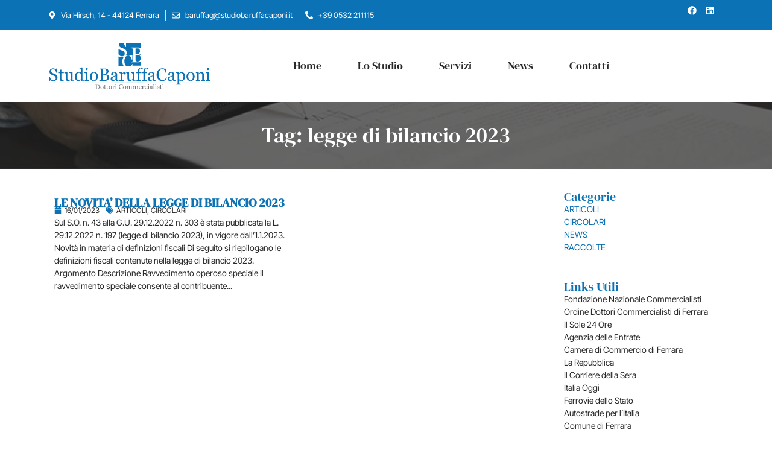

--- FILE ---
content_type: text/html; charset=UTF-8
request_url: https://studiobaruffacaponi.it/tag/legge-di-bilancio-2023/
body_size: 36976
content:
<!doctype html>
<html lang="it-IT">
<head>
	<meta charset="UTF-8">
	<meta name="viewport" content="width=device-width, initial-scale=1">
	<link rel="profile" href="https://gmpg.org/xfn/11">
				<script type="wphb-delay-type" data-wphb-type="text/javascript" class="_iub_cs_skip">
				var _iub = _iub || {};
				_iub.csConfiguration = _iub.csConfiguration || {};
				_iub.csConfiguration.siteId = "3407079";
				_iub.csConfiguration.cookiePolicyId = "91768709";
							</script>
			<script type="wphb-delay-type" class="_iub_cs_skip" src="https://cs.iubenda.com/autoblocking/3407079.js" fetchpriority="low"></script>
			<title>legge di bilancio 2023 | Studio Baruffa Caponi</title><style id="wphb-used-css-post_tag">@charset "UTF-8";/*! This file is auto-generated */.wp-block-button__link{color:#fff;background-color:#32373c;border-radius:9999px;box-shadow:none;text-decoration:none;padding:calc(.667em + 2px) calc(1.333em + 2px);font-size:1.125em}.wp-block-file__button{background:#32373c;color:#fff;text-decoration:none}body{--wp--preset--color--black:#000000;--wp--preset--color--cyan-bluish-gray:#abb8c3;--wp--preset--color--white:#ffffff;--wp--preset--color--pale-pink:#f78da7;--wp--preset--color--vivid-red:#cf2e2e;--wp--preset--color--luminous-vivid-orange:#ff6900;--wp--preset--color--luminous-vivid-amber:#fcb900;--wp--preset--color--light-green-cyan:#7bdcb5;--wp--preset--color--vivid-green-cyan:#00d084;--wp--preset--color--pale-cyan-blue:#8ed1fc;--wp--preset--color--vivid-cyan-blue:#0693e3;--wp--preset--color--vivid-purple:#9b51e0;--wp--preset--gradient--vivid-cyan-blue-to-vivid-purple:linear-gradient(135deg,rgba(6,147,227,1) 0%,rgb(155,81,224) 100%);--wp--preset--gradient--light-green-cyan-to-vivid-green-cyan:linear-gradient(135deg,rgb(122,220,180) 0%,rgb(0,208,130) 100%);--wp--preset--gradient--luminous-vivid-amber-to-luminous-vivid-orange:linear-gradient(135deg,rgba(252,185,0,1) 0%,rgba(255,105,0,1) 100%);--wp--preset--gradient--luminous-vivid-orange-to-vivid-red:linear-gradient(135deg,rgba(255,105,0,1) 0%,rgb(207,46,46) 100%);--wp--preset--gradient--very-light-gray-to-cyan-bluish-gray:linear-gradient(135deg,rgb(238,238,238) 0%,rgb(169,184,195) 100%);--wp--preset--gradient--cool-to-warm-spectrum:linear-gradient(135deg,rgb(74,234,220) 0%,rgb(151,120,209) 20%,rgb(207,42,186) 40%,rgb(238,44,130) 60%,rgb(251,105,98) 80%,rgb(254,248,76) 100%);--wp--preset--gradient--blush-light-purple:linear-gradient(135deg,rgb(255,206,236) 0%,rgb(152,150,240) 100%);--wp--preset--gradient--blush-bordeaux:linear-gradient(135deg,rgb(254,205,165) 0%,rgb(254,45,45) 50%,rgb(107,0,62) 100%);--wp--preset--gradient--luminous-dusk:linear-gradient(135deg,rgb(255,203,112) 0%,rgb(199,81,192) 50%,rgb(65,88,208) 100%);--wp--preset--gradient--pale-ocean:linear-gradient(135deg,rgb(255,245,203) 0%,rgb(182,227,212) 50%,rgb(51,167,181) 100%);--wp--preset--gradient--electric-grass:linear-gradient(135deg,rgb(202,248,128) 0%,rgb(113,206,126) 100%);--wp--preset--gradient--midnight:linear-gradient(135deg,rgb(2,3,129) 0%,rgb(40,116,252) 100%);--wp--preset--font-size--small:13px;--wp--preset--font-size--medium:20px;--wp--preset--font-size--large:36px;--wp--preset--font-size--x-large:42px}body .is-layout-flow>.alignleft{float:left;margin-inline-start:0;margin-inline-end:2em}body .is-layout-flow>.alignright{float:right;margin-inline-start:2em;margin-inline-end:0}body .is-layout-flow>.aligncenter{margin-left:auto!important;margin-right:auto!important}body .is-layout-constrained>.alignleft{float:left;margin-inline-start:0;margin-inline-end:2em}body .is-layout-constrained>.alignright{float:right;margin-inline-start:2em;margin-inline-end:0}body .is-layout-constrained>.aligncenter{margin-left:auto!important;margin-right:auto!important}body .is-layout-constrained>:where(:not(.alignleft):not(.alignright):not(.alignfull)){max-width:var(--wp--style--global--content-size);margin-left:auto!important;margin-right:auto!important}body .is-layout-constrained>.alignwide{max-width:var(--wp--style--global--wide-size)}body .is-layout-flex{display:flex}body .is-layout-flex{flex-wrap:wrap;align-items:center}body .is-layout-flex>*{margin:0}body .is-layout-grid{display:grid}body .is-layout-grid>*{margin:0}.has-black-color{color:var(--wp--preset--color--black)!important}.has-cyan-bluish-gray-color{color:var(--wp--preset--color--cyan-bluish-gray)!important}.has-white-color{color:var(--wp--preset--color--white)!important}.has-pale-pink-color{color:var(--wp--preset--color--pale-pink)!important}.has-vivid-red-color{color:var(--wp--preset--color--vivid-red)!important}.has-luminous-vivid-orange-color{color:var(--wp--preset--color--luminous-vivid-orange)!important}.has-luminous-vivid-amber-color{color:var(--wp--preset--color--luminous-vivid-amber)!important}.has-light-green-cyan-color{color:var(--wp--preset--color--light-green-cyan)!important}.has-vivid-green-cyan-color{color:var(--wp--preset--color--vivid-green-cyan)!important}.has-pale-cyan-blue-color{color:var(--wp--preset--color--pale-cyan-blue)!important}.has-vivid-cyan-blue-color{color:var(--wp--preset--color--vivid-cyan-blue)!important}.has-vivid-purple-color{color:var(--wp--preset--color--vivid-purple)!important}.has-black-background-color{background-color:var(--wp--preset--color--black)!important}.has-cyan-bluish-gray-background-color{background-color:var(--wp--preset--color--cyan-bluish-gray)!important}.has-white-background-color{background-color:var(--wp--preset--color--white)!important}.has-pale-pink-background-color{background-color:var(--wp--preset--color--pale-pink)!important}.has-vivid-red-background-color{background-color:var(--wp--preset--color--vivid-red)!important}.has-luminous-vivid-orange-background-color{background-color:var(--wp--preset--color--luminous-vivid-orange)!important}.has-luminous-vivid-amber-background-color{background-color:var(--wp--preset--color--luminous-vivid-amber)!important}.has-light-green-cyan-background-color{background-color:var(--wp--preset--color--light-green-cyan)!important}.has-vivid-green-cyan-background-color{background-color:var(--wp--preset--color--vivid-green-cyan)!important}.has-pale-cyan-blue-background-color{background-color:var(--wp--preset--color--pale-cyan-blue)!important}.has-vivid-cyan-blue-background-color{background-color:var(--wp--preset--color--vivid-cyan-blue)!important}.has-vivid-purple-background-color{background-color:var(--wp--preset--color--vivid-purple)!important}.has-black-border-color{border-color:var(--wp--preset--color--black)!important}.has-cyan-bluish-gray-border-color{border-color:var(--wp--preset--color--cyan-bluish-gray)!important}.has-white-border-color{border-color:var(--wp--preset--color--white)!important}.has-pale-pink-border-color{border-color:var(--wp--preset--color--pale-pink)!important}.has-vivid-red-border-color{border-color:var(--wp--preset--color--vivid-red)!important}.has-luminous-vivid-orange-border-color{border-color:var(--wp--preset--color--luminous-vivid-orange)!important}.has-luminous-vivid-amber-border-color{border-color:var(--wp--preset--color--luminous-vivid-amber)!important}.has-light-green-cyan-border-color{border-color:var(--wp--preset--color--light-green-cyan)!important}.has-vivid-green-cyan-border-color{border-color:var(--wp--preset--color--vivid-green-cyan)!important}.has-pale-cyan-blue-border-color{border-color:var(--wp--preset--color--pale-cyan-blue)!important}.has-vivid-cyan-blue-border-color{border-color:var(--wp--preset--color--vivid-cyan-blue)!important}.has-vivid-purple-border-color{border-color:var(--wp--preset--color--vivid-purple)!important}.has-vivid-cyan-blue-to-vivid-purple-gradient-background{background:var(--wp--preset--gradient--vivid-cyan-blue-to-vivid-purple)!important}.has-light-green-cyan-to-vivid-green-cyan-gradient-background{background:var(--wp--preset--gradient--light-green-cyan-to-vivid-green-cyan)!important}.has-luminous-vivid-amber-to-luminous-vivid-orange-gradient-background{background:var(--wp--preset--gradient--luminous-vivid-amber-to-luminous-vivid-orange)!important}.has-luminous-vivid-orange-to-vivid-red-gradient-background{background:var(--wp--preset--gradient--luminous-vivid-orange-to-vivid-red)!important}.has-very-light-gray-to-cyan-bluish-gray-gradient-background{background:var(--wp--preset--gradient--very-light-gray-to-cyan-bluish-gray)!important}.has-cool-to-warm-spectrum-gradient-background{background:var(--wp--preset--gradient--cool-to-warm-spectrum)!important}.has-blush-light-purple-gradient-background{background:var(--wp--preset--gradient--blush-light-purple)!important}.has-blush-bordeaux-gradient-background{background:var(--wp--preset--gradient--blush-bordeaux)!important}.has-luminous-dusk-gradient-background{background:var(--wp--preset--gradient--luminous-dusk)!important}.has-pale-ocean-gradient-background{background:var(--wp--preset--gradient--pale-ocean)!important}.has-electric-grass-gradient-background{background:var(--wp--preset--gradient--electric-grass)!important}.has-midnight-gradient-background{background:var(--wp--preset--gradient--midnight)!important}.has-small-font-size{font-size:var(--wp--preset--font-size--small)!important}.has-medium-font-size{font-size:var(--wp--preset--font-size--medium)!important}.has-large-font-size{font-size:var(--wp--preset--font-size--large)!important}.has-x-large-font-size{font-size:var(--wp--preset--font-size--x-large)!important}.wp-block-navigation a:where(:not(.wp-element-button)){color:inherit}.wp-block-pullquote{font-size:1.5em;line-height:1.6}.no-js img.lazyload{display:none}figure.wp-block-image img.lazyloading{min-width:150px}.lazyload,.lazyloading{opacity:0}.lazyloaded{opacity:1;transition:opacity .4s;transition-delay:0s}/*! elementor - v3.18.0 - 20-12-2023 */.elementor-widget-social-icons.elementor-grid-0 .elementor-widget-container,.elementor-widget-social-icons.elementor-grid-mobile-0 .elementor-widget-container,.elementor-widget-social-icons.elementor-grid-tablet-0 .elementor-widget-container{line-height:1;font-size:0}.elementor-widget-social-icons:not(.elementor-grid-0):not(.elementor-grid-tablet-0):not(.elementor-grid-mobile-0) .elementor-grid{display:inline-grid}.elementor-widget-social-icons .elementor-grid{grid-column-gap:var(--grid-column-gap,5px);grid-row-gap:var(--grid-row-gap,5px);grid-template-columns:var(--grid-template-columns);justify-content:var(--justify-content,center);justify-items:var(--justify-content,center)}.elementor-icon.elementor-social-icon{font-size:var(--icon-size,25px);line-height:var(--icon-size,25px);width:calc(var(--icon-size,25px) + 2 * var(--icon-padding,.5em));height:calc(var(--icon-size,25px) + 2 * var(--icon-padding,.5em))}.elementor-social-icon{--e-social-icon-icon-color:#fff;display:inline-flex;background-color:#69727d;align-items:center;justify-content:center;text-align:center;cursor:pointer}.elementor-social-icon i{color:var(--e-social-icon-icon-color)}.elementor-social-icon svg{fill:var(--e-social-icon-icon-color)}.elementor-social-icon:last-child{margin:0}.elementor-social-icon:hover{opacity:.9;color:#fff}.elementor-social-icon-android{background-color:#a4c639}.elementor-social-icon-apple{background-color:#999}.elementor-social-icon-behance{background-color:#1769ff}.elementor-social-icon-bitbucket{background-color:#205081}.elementor-social-icon-codepen{background-color:#000}.elementor-social-icon-delicious{background-color:#39f}.elementor-social-icon-deviantart{background-color:#05cc47}.elementor-social-icon-digg{background-color:#005be2}.elementor-social-icon-dribbble{background-color:#ea4c89}.elementor-social-icon-elementor{background-color:#d30c5c}.elementor-social-icon-envelope{background-color:#ea4335}.elementor-social-icon-facebook,.elementor-social-icon-facebook-f{background-color:#3b5998}.elementor-social-icon-flickr{background-color:#0063dc}.elementor-social-icon-foursquare{background-color:#2d5be3}.elementor-social-icon-free-code-camp,.elementor-social-icon-freecodecamp{background-color:#006400}.elementor-social-icon-github{background-color:#333}.elementor-social-icon-gitlab{background-color:#e24329}.elementor-social-icon-globe{background-color:#69727d}.elementor-social-icon-google-plus,.elementor-social-icon-google-plus-g{background-color:#dd4b39}.elementor-social-icon-houzz{background-color:#7ac142}.elementor-social-icon-instagram{background-color:#262626}.elementor-social-icon-jsfiddle{background-color:#487aa2}.elementor-social-icon-link{background-color:#818a91}.elementor-social-icon-linkedin,.elementor-social-icon-linkedin-in{background-color:#0077b5}.elementor-social-icon-medium{background-color:#00ab6b}.elementor-social-icon-meetup{background-color:#ec1c40}.elementor-social-icon-mixcloud{background-color:#273a4b}.elementor-social-icon-odnoklassniki{background-color:#f4731c}.elementor-social-icon-pinterest{background-color:#bd081c}.elementor-social-icon-product-hunt{background-color:#da552f}.elementor-social-icon-reddit{background-color:#ff4500}.elementor-social-icon-rss{background-color:#f26522}.elementor-social-icon-shopping-cart{background-color:#4caf50}.elementor-social-icon-skype{background-color:#00aff0}.elementor-social-icon-slideshare{background-color:#0077b5}.elementor-social-icon-snapchat{background-color:#fffc00}.elementor-social-icon-soundcloud{background-color:#f80}.elementor-social-icon-spotify{background-color:#2ebd59}.elementor-social-icon-stack-overflow{background-color:#fe7a15}.elementor-social-icon-steam{background-color:#00adee}.elementor-social-icon-stumbleupon{background-color:#eb4924}.elementor-social-icon-telegram{background-color:#2ca5e0}.elementor-social-icon-thumb-tack{background-color:#1aa1d8}.elementor-social-icon-tripadvisor{background-color:#589442}.elementor-social-icon-tumblr{background-color:#35465c}.elementor-social-icon-twitch{background-color:#6441a5}.elementor-social-icon-twitter{background-color:#1da1f2}.elementor-social-icon-viber{background-color:#665cac}.elementor-social-icon-vimeo{background-color:#1ab7ea}.elementor-social-icon-vk{background-color:#45668e}.elementor-social-icon-weibo{background-color:#dd2430}.elementor-social-icon-weixin{background-color:#31a918}.elementor-social-icon-whatsapp{background-color:#25d366}.elementor-social-icon-wordpress{background-color:#21759b}.elementor-social-icon-xing{background-color:#026466}.elementor-social-icon-yelp{background-color:#af0606}.elementor-social-icon-youtube{background-color:#cd201f}.elementor-social-icon-500px{background-color:#0099e5}.elementor-shape-rounded .elementor-icon.elementor-social-icon{border-radius:10%}.elementor-shape-circle .elementor-icon.elementor-social-icon{border-radius:50%}/*! elementor - v3.18.0 - 20-12-2023 */.elementor-widget-image{text-align:center}.elementor-widget-image a{display:inline-block}.elementor-widget-image img{vertical-align:middle;display:inline-block}/*! elementor - v3.18.0 - 20-12-2023 */.elementor-heading-title{padding:0;margin:0;line-height:1}.elementor-widget-heading .elementor-heading-title[class*=elementor-size-]>a{color:inherit;font-size:inherit;line-height:inherit}.elementor-widget-heading .elementor-heading-title.elementor-size-small{font-size:15px}.elementor-widget-heading .elementor-heading-title.elementor-size-medium{font-size:19px}.elementor-widget-heading .elementor-heading-title.elementor-size-large{font-size:29px}.elementor-widget-heading .elementor-heading-title.elementor-size-xl{font-size:39px}.elementor-widget-heading .elementor-heading-title.elementor-size-xxl{font-size:59px}.elementor-23410 .elementor-element.elementor-element-5c50bfb{--display:flex;--background-transition:0.3s}.elementor-23410 .elementor-element.elementor-element-6f41438 .elementor-heading-title{font-family:"DM Serif Display",Sans-serif;font-size:20px;font-weight:700}.elementor-23410 .elementor-element.elementor-element-8a2bfbb .elementor-icon-list-items:not(.elementor-inline-items) .elementor-icon-list-item:not(:last-child){padding-bottom:calc(10px/2)}.elementor-23410 .elementor-element.elementor-element-8a2bfbb .elementor-icon-list-items:not(.elementor-inline-items) .elementor-icon-list-item:not(:first-child){margin-top:calc(10px/2)}.elementor-23410 .elementor-element.elementor-element-8a2bfbb .elementor-icon-list-items.elementor-inline-items .elementor-icon-list-item{margin-right:calc(10px/2);margin-left:calc(10px/2)}.elementor-23410 .elementor-element.elementor-element-8a2bfbb .elementor-icon-list-items.elementor-inline-items{margin-right:calc(-10px/2);margin-left:calc(-10px/2)}body.rtl .elementor-23410 .elementor-element.elementor-element-8a2bfbb .elementor-icon-list-items.elementor-inline-items .elementor-icon-list-item:after{left:calc(-10px/2)}body:not(.rtl) .elementor-23410 .elementor-element.elementor-element-8a2bfbb .elementor-icon-list-items.elementor-inline-items .elementor-icon-list-item:after{right:calc(-10px/2)}.elementor-23410 .elementor-element.elementor-element-8a2bfbb .elementor-icon-list-item:not(:last-child):after{content:"";border-color:#ddd}.elementor-23410 .elementor-element.elementor-element-8a2bfbb .elementor-icon-list-items:not(.elementor-inline-items) .elementor-icon-list-item:not(:last-child):after{border-top-style:solid;border-top-width:1px}.elementor-23410 .elementor-element.elementor-element-8a2bfbb .elementor-icon-list-items.elementor-inline-items .elementor-icon-list-item:not(:last-child):after{border-left-style:solid}.elementor-23410 .elementor-element.elementor-element-8a2bfbb .elementor-inline-items .elementor-icon-list-item:not(:last-child):after{border-left-width:1px}.elementor-23410 .elementor-element.elementor-element-8a2bfbb .elementor-icon-list-icon{width:12px}.elementor-23410 .elementor-element.elementor-element-8a2bfbb .elementor-icon-list-icon i{font-size:12px}.elementor-23410 .elementor-element.elementor-element-8a2bfbb .elementor-icon-list-icon svg{--e-icon-list-icon-size:12px}.elementor-23410 .elementor-element.elementor-element-8a2bfbb .elementor-icon-list-text,.elementor-23410 .elementor-element.elementor-element-8a2bfbb .elementor-icon-list-text a{color:var(--e-global-color-text)}.elementor-23410 .elementor-element.elementor-element-8a2bfbb .elementor-icon-list-item{font-family:"Inter Tight",Sans-serif;font-size:12px;font-weight:400}.elementor-23410 .elementor-element.elementor-element-8a2bfbb>.elementor-widget-container{margin:-6px 0 0 0}.elementor-23410 .elementor-element.elementor-element-3206e1c .elementor-widget-container{font-family:"Inter Tight",Sans-serif;font-size:14px;font-weight:400}/*! elementor - v3.18.0 - 20-12-2023 */.elementor-widget-text-editor.elementor-drop-cap-view-stacked .elementor-drop-cap{background-color:#69727d;color:#fff}.elementor-widget-text-editor.elementor-drop-cap-view-framed .elementor-drop-cap{color:#69727d;border:3px solid;background-color:transparent}.elementor-widget-text-editor:not(.elementor-drop-cap-view-default) .elementor-drop-cap{margin-top:8px}.elementor-widget-text-editor:not(.elementor-drop-cap-view-default) .elementor-drop-cap-letter{width:1em;height:1em}.elementor-widget-text-editor .elementor-drop-cap{float:left;text-align:center;line-height:1;font-size:50px}.elementor-widget-text-editor .elementor-drop-cap-letter{display:inline-block}/*! elementor - v3.18.0 - 20-12-2023 */.elementor-widget-divider{--divider-border-style:none;--divider-border-width:1px;--divider-color:#0c0d0e;--divider-icon-size:20px;--divider-element-spacing:10px;--divider-pattern-height:24px;--divider-pattern-size:20px;--divider-pattern-url:none;--divider-pattern-repeat:repeat-x}.elementor-widget-divider .elementor-divider{display:flex}.elementor-widget-divider .elementor-divider__text{font-size:15px;line-height:1;max-width:95%}.elementor-widget-divider .elementor-divider__element{margin:0 var(--divider-element-spacing);flex-shrink:0}.elementor-widget-divider .elementor-icon{font-size:var(--divider-icon-size)}.elementor-widget-divider .elementor-divider-separator{display:flex;margin:0;direction:ltr}.elementor-widget-divider--view-line_icon .elementor-divider-separator,.elementor-widget-divider--view-line_text .elementor-divider-separator{align-items:center}.elementor-widget-divider--view-line_icon .elementor-divider-separator:after,.elementor-widget-divider--view-line_icon .elementor-divider-separator:before,.elementor-widget-divider--view-line_text .elementor-divider-separator:after,.elementor-widget-divider--view-line_text .elementor-divider-separator:before{display:block;content:"";border-bottom:0;flex-grow:1;border-top:var(--divider-border-width) var(--divider-border-style) var(--divider-color)}.elementor-widget-divider--element-align-left .elementor-divider .elementor-divider-separator>.elementor-divider__svg:first-of-type{flex-grow:0;flex-shrink:100}.elementor-widget-divider--element-align-left .elementor-divider-separator:before{content:none}.elementor-widget-divider--element-align-left .elementor-divider__element{margin-left:0}.elementor-widget-divider--element-align-right .elementor-divider .elementor-divider-separator>.elementor-divider__svg:last-of-type{flex-grow:0;flex-shrink:100}.elementor-widget-divider--element-align-right .elementor-divider-separator:after{content:none}.elementor-widget-divider--element-align-right .elementor-divider__element{margin-right:0}.elementor-widget-divider:not(.elementor-widget-divider--view-line_text):not(.elementor-widget-divider--view-line_icon) .elementor-divider-separator{border-top:var(--divider-border-width) var(--divider-border-style) var(--divider-color)}.elementor-widget-divider--separator-type-pattern{--divider-border-style:none}.elementor-widget-divider--separator-type-pattern.elementor-widget-divider--view-line .elementor-divider-separator,.elementor-widget-divider--separator-type-pattern:not(.elementor-widget-divider--view-line) .elementor-divider-separator:after,.elementor-widget-divider--separator-type-pattern:not(.elementor-widget-divider--view-line) .elementor-divider-separator:before,.elementor-widget-divider--separator-type-pattern:not([class*=elementor-widget-divider--view]) .elementor-divider-separator{width:100%;min-height:var(--divider-pattern-height);-webkit-mask-size:var(--divider-pattern-size) 100%;mask-size:var(--divider-pattern-size) 100%;-webkit-mask-repeat:var(--divider-pattern-repeat);mask-repeat:var(--divider-pattern-repeat);background-color:var(--divider-color);-webkit-mask-image:var(--divider-pattern-url);mask-image:var(--divider-pattern-url)}.elementor-widget-divider--no-spacing{--divider-pattern-size:auto}.elementor-widget-divider--bg-round{--divider-pattern-repeat:round}.rtl .elementor-widget-divider .elementor-divider__text{direction:rtl}.e-con-inner>.elementor-widget-divider,.e-con>.elementor-widget-divider{width:var(--container-widget-width,100%);--flex-grow:var(--container-widget-flex-grow)}.elementor-23397 .elementor-element.elementor-element-e99c5c5{--display:flex;--background-transition:0.3s;--padding-block-start:0px;--padding-block-end:0px;--padding-inline-start:0px;--padding-inline-end:0px}.elementor-23397 .elementor-element.elementor-element-608c471 .elementor-heading-title{font-family:"Inter Tight",Sans-serif;font-size:14px;font-weight:700}.elementor-23397 .elementor-element.elementor-element-608c471>.elementor-widget-container{margin:0 0 -12px 0}.elementor-23397 .elementor-element.elementor-element-bd23438 .elementor-icon-list-items:not(.elementor-inline-items) .elementor-icon-list-item:not(:last-child){padding-bottom:calc(10px/2)}.elementor-23397 .elementor-element.elementor-element-bd23438 .elementor-icon-list-items:not(.elementor-inline-items) .elementor-icon-list-item:not(:first-child){margin-top:calc(10px/2)}.elementor-23397 .elementor-element.elementor-element-bd23438 .elementor-icon-list-items.elementor-inline-items .elementor-icon-list-item{margin-right:calc(10px/2);margin-left:calc(10px/2)}.elementor-23397 .elementor-element.elementor-element-bd23438 .elementor-icon-list-items.elementor-inline-items{margin-right:calc(-10px/2);margin-left:calc(-10px/2)}body.rtl .elementor-23397 .elementor-element.elementor-element-bd23438 .elementor-icon-list-items.elementor-inline-items .elementor-icon-list-item:after{left:calc(-10px/2)}body:not(.rtl) .elementor-23397 .elementor-element.elementor-element-bd23438 .elementor-icon-list-items.elementor-inline-items .elementor-icon-list-item:after{right:calc(-10px/2)}.elementor-23397 .elementor-element.elementor-element-bd23438 .elementor-icon-list-item:not(:last-child):after{content:"";border-color:#ddd}.elementor-23397 .elementor-element.elementor-element-bd23438 .elementor-icon-list-items:not(.elementor-inline-items) .elementor-icon-list-item:not(:last-child):after{border-top-style:solid;border-top-width:1px}.elementor-23397 .elementor-element.elementor-element-bd23438 .elementor-icon-list-items.elementor-inline-items .elementor-icon-list-item:not(:last-child):after{border-left-style:solid}.elementor-23397 .elementor-element.elementor-element-bd23438 .elementor-inline-items .elementor-icon-list-item:not(:last-child):after{border-left-width:1px}.elementor-23397 .elementor-element.elementor-element-bd23438 .elementor-icon-list-icon{width:12px}.elementor-23397 .elementor-element.elementor-element-bd23438 .elementor-icon-list-icon i{font-size:12px}.elementor-23397 .elementor-element.elementor-element-bd23438 .elementor-icon-list-icon svg{--e-icon-list-icon-size:12px}.elementor-23397 .elementor-element.elementor-element-bd23438 .elementor-icon-list-text,.elementor-23397 .elementor-element.elementor-element-bd23438 .elementor-icon-list-text a{color:var(--e-global-color-text)}.elementor-23397 .elementor-element.elementor-element-bd23438 .elementor-icon-list-item{font-family:"Inter Tight",Sans-serif;font-size:12px;font-weight:400}.elementor-23397 .elementor-element.elementor-element-bd23438>.elementor-widget-container{margin:-6px 0 0 0}.Arco_x0020_verde{fill:url(#SVGID_1_);stroke:#FFFFFF;stroke-width:.25;stroke-miterlimit:1}.st0{fill:#FFFFFF}.wp-block-button__link{box-sizing:border-box;cursor:pointer;display:inline-block;text-align:center;word-break:break-word}.wp-block-button__link.aligncenter{text-align:center}.wp-block-button__link.alignright{text-align:right}.wp-block-columns{align-items:normal!important;box-sizing:border-box;display:flex;flex-wrap:wrap!important}@media (min-width:782px){.wp-block-columns{flex-wrap:nowrap!important}}.wp-block-image img{box-sizing:border-box;height:auto;max-width:100%;vertical-align:bottom}.wp-block-image[style*=border-radius] img,.wp-block-image[style*=border-radius]>a{border-radius:inherit}.wp-block-image.aligncenter{text-align:center}.wp-block-image.alignfull img,.wp-block-image.alignwide img{height:auto;width:100%}.wp-block-image .aligncenter,.wp-block-image .alignleft,.wp-block-image .alignright,.wp-block-image.aligncenter,.wp-block-image.alignleft,.wp-block-image.alignright{display:table}.wp-block-image .alignleft{float:left;margin:.5em 1em .5em 0}.wp-block-image .alignright{float:right;margin:.5em 0 .5em 1em}.wp-block-image .aligncenter{margin-left:auto;margin-right:auto}.wp-block-image :where(.has-border-color){border-style:solid}.wp-block-image :where([style*=border-top-color]){border-top-style:solid}.wp-block-image :where([style*=border-right-color]){border-right-style:solid}.wp-block-image :where([style*=border-bottom-color]){border-bottom-style:solid}.wp-block-image :where([style*=border-left-color]){border-left-style:solid}.wp-block-image :where([style*=border-width]){border-style:solid}.wp-block-image :where([style*=border-top-width]){border-top-style:solid}.wp-block-image :where([style*=border-right-width]){border-right-style:solid}.wp-block-image :where([style*=border-bottom-width]){border-bottom-style:solid}.wp-block-image :where([style*=border-left-width]){border-left-style:solid}.wp-block-image figure{margin:0}@keyframes turn-off-visibility{0%{opacity:1;visibility:visible}99%{opacity:0;visibility:visible}to{opacity:0;visibility:hidden}}@keyframes lightbox-zoom-out{0%{transform:translate(-50%,-50%) scale(1);visibility:visible}99%{visibility:visible}to{transform:translate(calc(-50vw + var(--wp--lightbox-initial-left-position)),calc(-50vh + var(--wp--lightbox-initial-top-position))) scale(var(--wp--lightbox-scale));visibility:hidden}}ul{box-sizing:border-box}.wp-block-navigation{position:relative}.wp-block-navigation ul{margin-bottom:0;margin-left:0;margin-top:0;padding-left:0}.wp-block-navigation ul,.wp-block-navigation ul li{list-style:none;padding:0}.wp-block-navigation:where(:not([class*=has-text-decoration])) a{text-decoration:none}.wp-block-navigation:where(:not([class*=has-text-decoration])) a:active,.wp-block-navigation:where(:not([class*=has-text-decoration])) a:focus{text-decoration:none}:where(p.has-text-color:not(.has-link-color)) a{color:inherit}.wp-block-pullquote{box-sizing:border-box;overflow-wrap:break-word;padding:3em 0;text-align:center}.wp-block-pullquote p{color:inherit}.wp-block-pullquote.alignleft,.wp-block-pullquote.alignright{max-width:420px}.wp-block-pullquote footer{position:relative}.wp-block-post-template{list-style:none;margin-bottom:0;margin-top:0;max-width:100%;padding:0}.wp-block-post-template.wp-block-post-template{background:0 0}.wp-element-button{cursor:pointer}:root{}:root .has-midnight-gradient-background{background:linear-gradient(135deg,#020381,#2874fc)}.aligncenter{clear:both}.screen-reader-text{clip:rect(1px,1px,1px,1px);word-wrap:normal!important;border:0;-webkit-clip-path:inset(50%);clip-path:inset(50%);height:1px;margin:-1px;overflow:hidden;padding:0;position:absolute;width:1px}.screen-reader-text:focus{clip:auto!important;background-color:#ddd;-webkit-clip-path:none;clip-path:none;color:#444;display:block;font-size:1em;height:auto;left:5px;line-height:normal;padding:15px 23px 14px;text-decoration:none;top:5px;width:auto;z-index:100000}html :where(.has-border-color){border-style:solid}html :where([style*=border-top-color]){border-top-style:solid}html :where([style*=border-right-color]){border-right-style:solid}html :where([style*=border-bottom-color]){border-bottom-style:solid}html :where([style*=border-left-color]){border-left-style:solid}html :where([style*=border-width]){border-style:solid}html :where([style*=border-top-width]){border-top-style:solid}html :where([style*=border-right-width]){border-right-style:solid}html :where([style*=border-bottom-width]){border-bottom-style:solid}html :where([style*=border-left-width]){border-left-style:solid}html :where(img[class*=wp-image-]){height:auto;max-width:100%}html :where(.is-position-sticky){}@media screen and (max-width:600px){html :where(.is-position-sticky){}}html{line-height:1.15;-webkit-text-size-adjust:100%}*,:after,:before{box-sizing:border-box}body{margin:0;font-family:-apple-system,BlinkMacSystemFont,Segoe UI,Roboto,Helvetica Neue,Arial,Noto Sans,sans-serif,Apple Color Emoji,Segoe UI Emoji,Segoe UI Symbol,Noto Color Emoji;font-size:1rem;font-weight:400;line-height:1.5;color:#333;background-color:#fff;-webkit-font-smoothing:antialiased;-moz-osx-font-smoothing:grayscale}h1,h2,h3{margin-block-start:.5rem;margin-block-end:1rem;font-family:inherit;font-weight:500;line-height:1.2;color:inherit}h1{font-size:2.5rem}h2{font-size:2rem}h3{font-size:1.75rem}p{margin-block-start:0;margin-block-end:.9rem}a{background-color:transparent;text-decoration:none;color:#c36}a:active,a:hover{color:#336}a:not([href]):not([tabindex]),a:not([href]):not([tabindex]):focus,a:not([href]):not([tabindex]):hover{color:inherit;text-decoration:none}a:not([href]):not([tabindex]):focus{outline:0}img{border-style:none;height:auto;max-width:100%}summary{display:list-item}@media print{*,:after,:before{background:0 0!important;color:#000!important;box-shadow:none!important;text-shadow:none!important}a,a:visited{text-decoration:underline}a[href]:after{content:" (" attr(href) ")"}img{-moz-column-break-inside:avoid;break-inside:avoid}h2,h3,p{orphans:3;widows:3}h2,h3{-moz-column-break-after:avoid;break-after:avoid}}label{display:inline-block;line-height:1;vertical-align:middle}button{font-family:inherit;font-size:1rem;line-height:1.5;margin:0}button{overflow:visible}button{text-transform:none}[type=button],button{width:auto;-webkit-appearance:button}[type=button]::-moz-focus-inner,button::-moz-focus-inner{border-style:none;padding:0}[type=button]:-moz-focusring,button:-moz-focusring{outline:1px dotted ButtonText}[type=button],button{display:inline-block;font-weight:400;color:#c36;text-align:center;white-space:nowrap;-webkit-user-select:none;-moz-user-select:none;user-select:none;background-color:transparent;border:1px solid #c36;padding:.5rem 1rem;font-size:1rem;border-radius:3px;transition:all .3s}[type=button]:focus,button:focus{outline:5px auto -webkit-focus-ring-color}[type=button]:focus,[type=button]:hover,button:focus,button:hover{color:#fff;background-color:#c36;text-decoration:none}[type=button]:not(:disabled),button:not(:disabled){cursor:pointer}[type=search]{-webkit-appearance:textfield;outline-offset:-2px}[type=search]::-webkit-search-decoration{-webkit-appearance:none}::-webkit-file-upload-button{-webkit-appearance:button;font:inherit}li,ul{margin-block-start:0;margin-block-end:0;border:0;outline:0;font-size:100%;vertical-align:baseline;background:0 0}.alignright{float:right;margin-left:1rem}.alignleft{float:left;margin-right:1rem}.aligncenter{clear:both;display:block;margin-left:auto;margin-right:auto}.alignwide{margin-left:-80px;margin-right:-80px}.alignfull{margin-left:calc(50% - 50vw);margin-right:calc(50% - 50vw);max-width:100vw}.alignfull,.alignfull img{width:100vw}.screen-reader-text{clip:rect(1px,1px,1px,1px);height:1px;overflow:hidden;position:absolute!important;width:1px;word-wrap:normal!important}.screen-reader-text:focus{background-color:#eee;clip:auto!important;-webkit-clip-path:none;clip-path:none;color:#333;display:block;font-size:1rem;height:auto;left:5px;line-height:normal;padding:15px 23px 14px;text-decoration:none;top:5px;width:auto;z-index:100000}/*! elementor - v3.18.0 - 20-12-2023 */.elementor-screen-only,.screen-reader-text,.screen-reader-text span{position:absolute;top:-10000em;width:1px;height:1px;margin:-1px;padding:0;overflow:hidden;clip:rect(0,0,0,0);border:0}.elementor *,.elementor :after,.elementor :before{box-sizing:border-box}.elementor a{box-shadow:none;text-decoration:none}.elementor img{height:auto;max-width:100%;border:none;border-radius:0;box-shadow:none}.elementor .elementor-widget:not(.elementor-widget-text-editor):not(.elementor-widget-theme-post-content) figure{margin:0}.elementor object,.elementor video{max-width:100%;width:100%;margin:0;line-height:1;border:none}.elementor-element{--flex-direction:initial;--flex-wrap:initial;--justify-content:initial;--align-items:initial;--align-content:initial;--gap:initial;--flex-basis:initial;--flex-grow:initial;--flex-shrink:initial;--order:initial;--align-self:initial;flex-basis:var(--flex-basis);flex-grow:var(--flex-grow);flex-shrink:var(--flex-shrink);order:var(--order);align-self:var(--align-self)}.elementor-element:where(.e-con-full,.elementor-widget){flex-direction:var(--flex-direction);flex-wrap:var(--flex-wrap);justify-content:var(--justify-content);align-items:var(--align-items);align-content:var(--align-content);gap:var(--gap)}.elementor-align-left{text-align:left}@media (max-width:767px){.elementor-mobile-align-left{text-align:left}}:root{}.elementor-page-title{display:var(--page-title-display)}.elementor-widget{position:relative}.elementor-widget:not(:last-child){margin-bottom:20px}.elementor-widget:not(:last-child).elementor-widget__width-initial{margin-bottom:0}ul.elementor-icon-list-items.elementor-inline-items{display:flex;flex-wrap:wrap}ul.elementor-icon-list-items.elementor-inline-items .elementor-inline-item{word-break:break-word}.elementor-grid{display:grid;grid-column-gap:var(--grid-column-gap);grid-row-gap:var(--grid-row-gap)}.elementor-grid .elementor-grid-item{min-width:0}.elementor-grid-0 .elementor-grid{display:inline-block;width:100%;word-spacing:var(--grid-column-gap);margin-bottom:calc(-1 * var(--grid-row-gap))}.elementor-grid-0 .elementor-grid .elementor-grid-item{display:inline-block;margin-bottom:var(--grid-row-gap);word-break:break-word}.elementor-grid-1 .elementor-grid{grid-template-columns:repeat(1,1fr)}.elementor-grid-2 .elementor-grid{grid-template-columns:repeat(2,1fr)}@media (max-width:1024px){.elementor-grid-tablet-0 .elementor-grid{display:inline-block;width:100%;word-spacing:var(--grid-column-gap);margin-bottom:calc(-1 * var(--grid-row-gap))}.elementor-grid-tablet-0 .elementor-grid .elementor-grid-item{display:inline-block;margin-bottom:var(--grid-row-gap);word-break:break-word}.elementor-grid-tablet-1 .elementor-grid{grid-template-columns:repeat(1,1fr)}.elementor-grid-tablet-2 .elementor-grid{grid-template-columns:repeat(2,1fr)}}@media (max-width:767px){.elementor-grid-mobile-0 .elementor-grid{display:inline-block;width:100%;word-spacing:var(--grid-column-gap);margin-bottom:calc(-1 * var(--grid-row-gap))}.elementor-grid-mobile-0 .elementor-grid .elementor-grid-item{display:inline-block;margin-bottom:var(--grid-row-gap);word-break:break-word}.elementor-grid-mobile-1 .elementor-grid{grid-template-columns:repeat(1,1fr)}}.e-con{--border-radius:0;--border-block-start-width:0px;--border-inline-end-width:0px;--border-block-end-width:0px;--border-inline-start-width:0px;--border-style:initial;--border-color:initial;--container-widget-width:100%;--container-widget-flex-grow:0;--content-width:min(100%,var(--container-max-width,1140px));--width:100%;--min-height:initial;--height:auto;--text-align:initial;--margin-block-start:0px;--margin-inline-end:0px;--margin-block-end:0px;--margin-inline-start:0px;--padding-block-start:var(--container-default-padding-block-start,10px);--padding-inline-end:var(--container-default-padding-inline-end,10px);--padding-block-end:var(--container-default-padding-block-end,10px);--padding-inline-start:var(--container-default-padding-inline-start,10px);--position:relative;--z-index:revert;--overflow:visible;--gap:var(--widgets-spacing,20px);--overlay-mix-blend-mode:initial;--overlay-opacity:1;--overlay-transition:0.3s;position:var(--position);width:var(--width);min-width:0;min-height:var(--min-height);height:var(--height);border-radius:var(--border-radius);margin-block-start:var(--bc-margin-block-start,var(--margin-block-start));margin-inline-end:var(--bc-margin-inline-end,var(--margin-inline-end));margin-block-end:var(--bc-margin-block-end,var(--margin-block-end));margin-inline-start:var(--bc-margin-inline-start,var(--margin-inline-start));padding-inline-start:var(--bc-padding-inline-start,var(--padding-inline-start));padding-inline-end:var(--bc-padding-inline-end,var(--padding-inline-end));z-index:var(--z-index);overflow:var(--overflow);transition:background var(--background-transition,.3s),border var(--border-transition,.3s),box-shadow var(--border-transition,.3s),transform var(--e-con-transform-transition-duration,.4s)}.e-con.e-flex{--flex-direction:column;--flex-basis:auto;--flex-grow:0;--flex-shrink:1;flex:var(--flex-grow) var(--flex-shrink) var(--flex-basis)}.e-con-full,.e-con>.e-con-inner{text-align:var(--text-align);padding-block-start:var(--bc-padding-block-start,var(--padding-block-start));padding-block-end:var(--bc-padding-block-end,var(--padding-block-end))}.e-con-full.e-flex,.e-con.e-flex>.e-con-inner{flex-direction:var(--flex-direction)}.e-con,.e-con>.e-con-inner{display:var(--display)}.e-con-boxed.e-flex{flex-direction:column;flex-wrap:nowrap;justify-content:normal;align-items:normal;align-content:normal}.e-con-boxed{text-align:initial;gap:initial}.e-con.e-flex>.e-con-inner{flex-wrap:var(--flex-wrap);justify-content:var(--justify-content);align-items:var(--align-items);align-content:var(--align-content);flex-basis:auto;flex-grow:1;flex-shrink:1;align-self:auto}.e-con>.e-con-inner{gap:var(--gap);width:100%;max-width:var(--content-width);margin:0 auto;padding-inline-start:0;padding-inline-end:0;height:100%}:is(.elementor-section-wrap,[data-elementor-id])>.e-con{--margin-inline-end:auto;--margin-inline-start:auto;max-width:min(100%,var(--width))}.e-con .elementor-widget.elementor-widget{margin-block-end:0}.e-con:before{content:var(--background-overlay);display:block;position:absolute;mix-blend-mode:var(--overlay-mix-blend-mode);opacity:var(--overlay-opacity);transition:var(--overlay-transition,.3s);border-radius:var(--border-radius);border-style:var(--border-style);border-color:var(--border-color);border-block-start-width:var(--border-block-start-width);border-inline-end-width:var(--border-inline-end-width);border-block-end-width:var(--border-block-end-width);border-inline-start-width:var(--border-inline-start-width);top:calc(0px - var(--border-block-start-width));left:calc(0px - var(--border-inline-start-width));width:max(100% + var(--border-inline-end-width) + var(--border-inline-start-width),100%);height:max(100% + var(--border-block-start-width) + var(--border-block-end-width),100%)}.e-con:before{transition:background var(--overlay-transition,.3s),border-radius var(--border-transition,.3s),opacity var(--overlay-transition,.3s)}.e-con .elementor-widget{min-width:0}.e-con>.e-con-inner>.elementor-widget>.elementor-widget-container,.e-con>.elementor-widget>.elementor-widget-container{height:100%}.e-con.e-con>.e-con-inner>.elementor-widget,.elementor.elementor .e-con>.elementor-widget{max-width:100%}@media (max-width:767px){.e-con.e-flex{--width:100%;--flex-wrap:wrap}}.e-con{--bc-margin-block-start:var(--margin-top);--bc-margin-block-end:var(--margin-bottom);--bc-margin-inline-start:var(--margin-left);--bc-margin-inline-end:var(--margin-right);--bc-padding-block-start:var(--padding-top);--bc-padding-block-end:var(--padding-bottom);--bc-padding-inline-start:var(--padding-left);--bc-padding-inline-end:var(--padding-right)}.elementor-element .elementor-widget-container{transition:background .3s,border .3s,border-radius .3s,box-shadow .3s,transform var(--e-transform-transition-duration,.4s)}.elementor-icon{display:inline-block;line-height:1;transition:all .3s;color:#69727d;font-size:50px;text-align:center}.elementor-icon:hover{color:#69727d}.elementor-icon i,.elementor-icon svg{width:1em;height:1em;position:relative;display:block}.elementor-icon i:before,.elementor-icon svg:before{position:absolute;left:50%;transform:translateX(-50%)}.elementor-shape-circle .elementor-icon{border-radius:50%}.elementor-element{--swiper-theme-color:#000;--swiper-navigation-size:44px;--swiper-pagination-bullet-size:6px;--swiper-pagination-bullet-horizontal-gap:6px}.elementor .elementor-element ul.elementor-icon-list-items{padding:0}@media (max-width:767px){.elementor .elementor-hidden-mobile{display:none}}@media (min-width:768px) and (max-width:1024px){.elementor .elementor-hidden-tablet{display:none}}@media (min-width:1025px) and (max-width:99999px){.elementor .elementor-hidden-desktop{display:none}}.elementor-kit-6{--e-global-color-primary:#0B72B5;--e-global-color-secondary:#FFFFFF;--e-global-color-text:#292929;--e-global-color-accent:#0B72B5;--e-global-typography-primary-font-weight:normal;--e-global-typography-secondary-font-weight:400;--e-global-typography-text-font-weight:400;--e-global-typography-accent-font-weight:700;color:var(--e-global-color-text);font-family:var( --e-global-typography-primary-font-family ),Sans-serif;font-size:var( --e-global-typography-primary-font-size );font-weight:var(--e-global-typography-primary-font-weight)}.elementor-kit-6 a{color:var(--e-global-color-primary)}.e-con{--container-max-width:1140px}.elementor-widget:not(:last-child){margin-block-end:20px}.elementor-element{--widgets-spacing:20px 20px}@media(max-width:1024px){.elementor-kit-6{font-size:var( --e-global-typography-primary-font-size )}.e-con{--container-max-width:1024px}}@media(max-width:767px){.elementor-kit-6{font-size:var( --e-global-typography-primary-font-size )}.e-con{--container-max-width:767px}}:root{}.swiper{margin-left:auto;margin-right:auto;position:relative;overflow:hidden;list-style:none;padding:0;z-index:1}:root{}@keyframes swiper-preloader-spin{0%{transform:rotate(0)}100%{transform:rotate(360deg)}}/*! elementor-pro - v3.18.0 - 20-12-2023 */.elementor-location-footer:before,.elementor-location-header:before{content:"";display:table;clear:both}.elementor-widget-heading .elementor-heading-title{color:var(--e-global-color-primary);font-family:var( --e-global-typography-primary-font-family ),Sans-serif;font-size:var( --e-global-typography-primary-font-size );font-weight:var(--e-global-typography-primary-font-weight)}.elementor-widget-text-editor{color:var(--e-global-color-text);font-family:var( --e-global-typography-text-font-family ),Sans-serif;font-size:var( --e-global-typography-text-font-size );font-weight:var(--e-global-typography-text-font-weight)}.elementor-widget-text-editor.elementor-drop-cap-view-stacked .elementor-drop-cap{background-color:var(--e-global-color-primary)}.elementor-widget-text-editor.elementor-drop-cap-view-default .elementor-drop-cap,.elementor-widget-text-editor.elementor-drop-cap-view-framed .elementor-drop-cap{color:var(--e-global-color-primary);border-color:var(--e-global-color-primary)}.elementor-widget-divider{--divider-color:var(--e-global-color-secondary)}.elementor-widget-divider .elementor-divider__text{color:var(--e-global-color-secondary);font-family:var( --e-global-typography-secondary-font-family ),Sans-serif;font-weight:var(--e-global-typography-secondary-font-weight)}.elementor-widget-divider.elementor-view-default .elementor-icon{color:var(--e-global-color-secondary);border-color:var(--e-global-color-secondary)}.elementor-widget-divider.elementor-view-default .elementor-icon svg{fill:var(--e-global-color-secondary)}.elementor-widget-icon.elementor-view-default .elementor-icon{color:var(--e-global-color-primary);border-color:var(--e-global-color-primary)}.elementor-widget-icon.elementor-view-default .elementor-icon svg{fill:var(--e-global-color-primary)}.elementor-widget-icon-list .elementor-icon-list-item:not(:last-child):after{border-color:var(--e-global-color-text)}.elementor-widget-icon-list .elementor-icon-list-icon i{color:var(--e-global-color-primary)}.elementor-widget-icon-list .elementor-icon-list-icon svg{fill:var(--e-global-color-primary)}.elementor-widget-icon-list .elementor-icon-list-item>.elementor-icon-list-text,.elementor-widget-icon-list .elementor-icon-list-item>a{font-family:var( --e-global-typography-text-font-family ),Sans-serif;font-size:var( --e-global-typography-text-font-size );font-weight:var(--e-global-typography-text-font-weight)}.elementor-widget-icon-list .elementor-icon-list-text{color:var(--e-global-color-secondary)}.elementor-widget-theme-post-title .elementor-heading-title{color:var(--e-global-color-primary);font-family:var( --e-global-typography-primary-font-family ),Sans-serif;font-size:var( --e-global-typography-primary-font-size );font-weight:var(--e-global-typography-primary-font-weight)}.elementor-widget-theme-post-excerpt .elementor-widget-container{color:var(--e-global-color-text);font-family:var( --e-global-typography-text-font-family ),Sans-serif;font-size:var( --e-global-typography-text-font-size );font-weight:var(--e-global-typography-text-font-weight)}.elementor-widget-posts .elementor-post__title,.elementor-widget-posts .elementor-post__title a{color:var(--e-global-color-secondary);font-family:var( --e-global-typography-primary-font-family ),Sans-serif;font-size:var( --e-global-typography-primary-font-size );font-weight:var(--e-global-typography-primary-font-weight)}.elementor-widget-posts .elementor-post__meta-data{font-family:var( --e-global-typography-secondary-font-family ),Sans-serif;font-weight:var(--e-global-typography-secondary-font-weight)}.elementor-widget-posts .elementor-post__read-more{color:var(--e-global-color-accent)}.elementor-widget-posts a.elementor-post__read-more{font-family:var( --e-global-typography-accent-font-family ),Sans-serif;font-weight:var(--e-global-typography-accent-font-weight)}.elementor-widget-nav-menu .elementor-nav-menu .elementor-item{font-family:var( --e-global-typography-primary-font-family ),Sans-serif;font-size:var( --e-global-typography-primary-font-size );font-weight:var(--e-global-typography-primary-font-weight)}.elementor-widget-nav-menu .elementor-nav-menu--main .elementor-item{color:var(--e-global-color-text);fill:var(--e-global-color-text)}.elementor-widget-nav-menu .elementor-nav-menu--main .elementor-item:focus,.elementor-widget-nav-menu .elementor-nav-menu--main .elementor-item:hover{color:var(--e-global-color-accent);fill:var(--e-global-color-accent)}.elementor-widget-nav-menu .elementor-nav-menu--main:not(.e--pointer-framed) .elementor-item:after,.elementor-widget-nav-menu .elementor-nav-menu--main:not(.e--pointer-framed) .elementor-item:before{background-color:var(--e-global-color-accent)}.elementor-widget-nav-menu{--e-nav-menu-divider-color:var(--e-global-color-text)}.elementor-widget-nav-menu .elementor-nav-menu--dropdown .elementor-item{font-family:var( --e-global-typography-accent-font-family ),Sans-serif;font-weight:var(--e-global-typography-accent-font-weight)}.elementor-widget-post-info .elementor-icon-list-item:not(:last-child):after{border-color:var(--e-global-color-text)}.elementor-widget-post-info .elementor-icon-list-icon i{color:var(--e-global-color-primary)}.elementor-widget-post-info .elementor-icon-list-icon svg{fill:var(--e-global-color-primary)}.elementor-widget-post-info .elementor-icon-list-text,.elementor-widget-post-info .elementor-icon-list-text a{color:var(--e-global-color-secondary)}.elementor-widget-post-info .elementor-icon-list-item{font-family:var( --e-global-typography-text-font-family ),Sans-serif;font-size:var( --e-global-typography-text-font-size );font-weight:var(--e-global-typography-text-font-weight)}@media(max-width:1024px){.elementor-widget-heading .elementor-heading-title{font-size:var( --e-global-typography-primary-font-size )}.elementor-widget-text-editor{font-size:var( --e-global-typography-text-font-size )}.elementor-widget-icon-list .elementor-icon-list-item>.elementor-icon-list-text,.elementor-widget-icon-list .elementor-icon-list-item>a{font-size:var( --e-global-typography-text-font-size )}.elementor-widget-theme-post-title .elementor-heading-title{font-size:var( --e-global-typography-primary-font-size )}.elementor-widget-theme-post-excerpt .elementor-widget-container{font-size:var( --e-global-typography-text-font-size )}.elementor-widget-posts .elementor-post__title,.elementor-widget-posts .elementor-post__title a{font-size:var( --e-global-typography-primary-font-size )}.elementor-widget-nav-menu .elementor-nav-menu .elementor-item{font-size:var( --e-global-typography-primary-font-size )}.elementor-widget-post-info .elementor-icon-list-item{font-size:var( --e-global-typography-text-font-size )}}@media(max-width:767px){.elementor-widget-heading .elementor-heading-title{font-size:var( --e-global-typography-primary-font-size )}.elementor-widget-text-editor{font-size:var( --e-global-typography-text-font-size )}.elementor-widget-icon-list .elementor-icon-list-item>.elementor-icon-list-text,.elementor-widget-icon-list .elementor-icon-list-item>a{font-size:var( --e-global-typography-text-font-size )}.elementor-widget-theme-post-title .elementor-heading-title{font-size:var( --e-global-typography-primary-font-size )}.elementor-widget-theme-post-excerpt .elementor-widget-container{font-size:var( --e-global-typography-text-font-size )}.elementor-widget-posts .elementor-post__title,.elementor-widget-posts .elementor-post__title a{font-size:var( --e-global-typography-primary-font-size )}.elementor-widget-nav-menu .elementor-nav-menu .elementor-item{font-size:var( --e-global-typography-primary-font-size )}.elementor-widget-post-info .elementor-icon-list-item{font-size:var( --e-global-typography-text-font-size )}}.elementor-30 .elementor-element.elementor-element-911af3e{--display:flex;--flex-direction:row;--container-widget-width:calc( ( 1 - var( --container-widget-flex-grow ) ) * 100% );--container-widget-flex-grow:1;--align-items:center;--gap:0px 0px;--background-transition:0.3s;--padding-block-start:0px;--padding-block-end:0px;--padding-inline-start:0px;--padding-inline-end:0px}.elementor-30 .elementor-element.elementor-element-911af3e:not(.elementor-motion-effects-element-type-background){background-color:var(--e-global-color-primary)}.elementor-30 .elementor-element.elementor-element-911af3e,.elementor-30 .elementor-element.elementor-element-911af3e::before{--border-transition:0.3s}.elementor-30 .elementor-element.elementor-element-91fdae0{--display:flex;--flex-direction:column;--container-widget-width:100%;--container-widget-flex-grow:0;--background-transition:0.3s}.elementor-30 .elementor-element.elementor-element-91fdae0.e-con{--flex-grow:0;--flex-shrink:0}.elementor-30 .elementor-element.elementor-element-770103b .elementor-icon-list-items:not(.elementor-inline-items) .elementor-icon-list-item:not(:last-child){padding-bottom:calc(20px/2)}.elementor-30 .elementor-element.elementor-element-770103b .elementor-icon-list-items:not(.elementor-inline-items) .elementor-icon-list-item:not(:first-child){margin-top:calc(20px/2)}.elementor-30 .elementor-element.elementor-element-770103b .elementor-icon-list-items.elementor-inline-items .elementor-icon-list-item{margin-right:calc(20px/2);margin-left:calc(20px/2)}.elementor-30 .elementor-element.elementor-element-770103b .elementor-icon-list-items.elementor-inline-items{margin-right:calc(-20px/2);margin-left:calc(-20px/2)}body.rtl .elementor-30 .elementor-element.elementor-element-770103b .elementor-icon-list-items.elementor-inline-items .elementor-icon-list-item:after{left:calc(-20px/2)}body:not(.rtl) .elementor-30 .elementor-element.elementor-element-770103b .elementor-icon-list-items.elementor-inline-items .elementor-icon-list-item:after{right:calc(-20px/2)}.elementor-30 .elementor-element.elementor-element-770103b .elementor-icon-list-item:not(:last-child):after{content:"";border-color:#ddd}.elementor-30 .elementor-element.elementor-element-770103b .elementor-icon-list-items:not(.elementor-inline-items) .elementor-icon-list-item:not(:last-child):after{border-top-style:solid;border-top-width:1px}.elementor-30 .elementor-element.elementor-element-770103b .elementor-icon-list-items.elementor-inline-items .elementor-icon-list-item:not(:last-child):after{border-left-style:solid}.elementor-30 .elementor-element.elementor-element-770103b .elementor-inline-items .elementor-icon-list-item:not(:last-child):after{border-left-width:1px}.elementor-30 .elementor-element.elementor-element-770103b .elementor-icon-list-icon i{color:var(--e-global-color-secondary);transition:color .3s}.elementor-30 .elementor-element.elementor-element-770103b .elementor-icon-list-icon svg{fill:var(--e-global-color-secondary);transition:fill .3s}.elementor-30 .elementor-element.elementor-element-770103b{--e-icon-list-icon-size:13px;--icon-vertical-offset:0px}.elementor-30 .elementor-element.elementor-element-770103b .elementor-icon-list-icon{padding-right:0}.elementor-30 .elementor-element.elementor-element-770103b .elementor-icon-list-item>.elementor-icon-list-text,.elementor-30 .elementor-element.elementor-element-770103b .elementor-icon-list-item>a{font-family:"Inter Tight",Sans-serif;font-size:13px;font-weight:400}.elementor-30 .elementor-element.elementor-element-770103b .elementor-icon-list-text{transition:color .3s}.elementor-30 .elementor-element.elementor-element-9605b2c .elementor-icon-list-items:not(.elementor-inline-items) .elementor-icon-list-item:not(:last-child){padding-bottom:calc(20px/2)}.elementor-30 .elementor-element.elementor-element-9605b2c .elementor-icon-list-items:not(.elementor-inline-items) .elementor-icon-list-item:not(:first-child){margin-top:calc(20px/2)}.elementor-30 .elementor-element.elementor-element-9605b2c .elementor-icon-list-items.elementor-inline-items .elementor-icon-list-item{margin-right:calc(20px/2);margin-left:calc(20px/2)}.elementor-30 .elementor-element.elementor-element-9605b2c .elementor-icon-list-items.elementor-inline-items{margin-right:calc(-20px/2);margin-left:calc(-20px/2)}body.rtl .elementor-30 .elementor-element.elementor-element-9605b2c .elementor-icon-list-items.elementor-inline-items .elementor-icon-list-item:after{left:calc(-20px/2)}body:not(.rtl) .elementor-30 .elementor-element.elementor-element-9605b2c .elementor-icon-list-items.elementor-inline-items .elementor-icon-list-item:after{right:calc(-20px/2)}.elementor-30 .elementor-element.elementor-element-9605b2c .elementor-icon-list-item:not(:last-child):after{content:"";border-color:#ddd}.elementor-30 .elementor-element.elementor-element-9605b2c .elementor-icon-list-items:not(.elementor-inline-items) .elementor-icon-list-item:not(:last-child):after{border-top-style:solid;border-top-width:1px}.elementor-30 .elementor-element.elementor-element-9605b2c .elementor-icon-list-items.elementor-inline-items .elementor-icon-list-item:not(:last-child):after{border-left-style:solid}.elementor-30 .elementor-element.elementor-element-9605b2c .elementor-inline-items .elementor-icon-list-item:not(:last-child):after{border-left-width:1px}.elementor-30 .elementor-element.elementor-element-9605b2c .elementor-icon-list-icon i{color:var(--e-global-color-secondary);transition:color .3s}.elementor-30 .elementor-element.elementor-element-9605b2c .elementor-icon-list-icon svg{fill:var(--e-global-color-secondary);transition:fill .3s}.elementor-30 .elementor-element.elementor-element-9605b2c{--e-icon-list-icon-size:13px;--icon-vertical-offset:0px}.elementor-30 .elementor-element.elementor-element-9605b2c .elementor-icon-list-icon{padding-right:0}.elementor-30 .elementor-element.elementor-element-9605b2c .elementor-icon-list-item>.elementor-icon-list-text,.elementor-30 .elementor-element.elementor-element-9605b2c .elementor-icon-list-item>a{font-family:"Inter Tight",Sans-serif;font-size:13px;font-weight:400}.elementor-30 .elementor-element.elementor-element-9605b2c .elementor-icon-list-text{transition:color .3s}.elementor-30 .elementor-element.elementor-element-9e3be13{--display:flex;--flex-direction:column;--container-widget-width:100%;--container-widget-flex-grow:0;--background-transition:0.3s}.elementor-30 .elementor-element.elementor-element-7a17d9a{--grid-template-columns:repeat(0, auto);--icon-size:15px;--grid-column-gap:0px;--grid-row-gap:0px}.elementor-30 .elementor-element.elementor-element-7a17d9a .elementor-widget-container{text-align:right}.elementor-30 .elementor-element.elementor-element-7a17d9a .elementor-social-icon{background-color:#fffFFF00}.elementor-30 .elementor-element.elementor-element-7a17d9a .elementor-social-icon i{color:var(--e-global-color-secondary)}.elementor-30 .elementor-element.elementor-element-7a17d9a .elementor-social-icon svg{fill:var(--e-global-color-secondary)}.elementor-30 .elementor-element.elementor-element-b730be4{--display:flex;--flex-direction:row;--container-widget-width:calc( ( 1 - var( --container-widget-flex-grow ) ) * 100% );--container-widget-flex-grow:1;--align-items:center;--gap:0px 0px;--background-transition:0.3s;--padding-block-start:10px;--padding-block-end:10px;--padding-inline-start:0px;--padding-inline-end:0px}.elementor-30 .elementor-element.elementor-element-1c125a8{--display:flex;--flex-direction:column;--container-widget-width:100%;--container-widget-flex-grow:0;--background-transition:0.3s}.elementor-30 .elementor-element.elementor-element-1c125a8.e-con{--flex-grow:0;--flex-shrink:0}.elementor-30 .elementor-element.elementor-element-e7399cb{text-align:left}.elementor-30 .elementor-element.elementor-element-e7399cb img{width:90%}.elementor-30 .elementor-element.elementor-element-8464a25{--display:flex;--flex-direction:column;--container-widget-width:100%;--container-widget-flex-grow:0;--background-transition:0.3s}.elementor-30 .elementor-element.elementor-element-8464a25.e-con{--flex-grow:0;--flex-shrink:0}.elementor-30 .elementor-element.elementor-element-cf39945 .elementor-menu-toggle{margin:0 auto}.elementor-30 .elementor-element.elementor-element-cf39945 .elementor-nav-menu .elementor-item{font-family:"DM Serif Display",Sans-serif;font-size:18px;font-weight:400}.elementor-30 .elementor-element.elementor-element-cf39945 .elementor-nav-menu--main .elementor-item{padding-left:30px;padding-right:30px}@media(min-width:768px){.elementor-30 .elementor-element.elementor-element-91fdae0{--width:50%}.elementor-30 .elementor-element.elementor-element-9e3be13{--width:50%}.elementor-30 .elementor-element.elementor-element-1c125a8{--width:33%}.elementor-30 .elementor-element.elementor-element-8464a25{--width:66%}}@media(max-width:1024px) and (min-width:768px){.elementor-30 .elementor-element.elementor-element-91fdae0{--width:81.279%}.elementor-30 .elementor-element.elementor-element-1c125a8{--width:28.99%}.elementor-30 .elementor-element.elementor-element-8464a25{--width:71.146%}}@media(max-width:1024px){.elementor-30 .elementor-element.elementor-element-911af3e{--padding-block-start:0%;--padding-block-end:0%;--padding-inline-start:3%;--padding-inline-end:3%}.elementor-30 .elementor-element.elementor-element-b730be4{--padding-block-start:0%;--padding-block-end:0%;--padding-inline-start:3%;--padding-inline-end:3%}.elementor-30 .elementor-element.elementor-element-e7399cb img{width:100%}.elementor-30 .elementor-element.elementor-element-cf39945 .elementor-nav-menu--main .elementor-item{padding-left:15px;padding-right:15px}}@media(max-width:767px){.elementor-30 .elementor-element.elementor-element-91fdae0{--width:50%}.elementor-30 .elementor-element.elementor-element-9605b2c{--e-icon-list-icon-size:15px}.elementor-30 .elementor-element.elementor-element-9e3be13{--width:50%}.elementor-30 .elementor-element.elementor-element-b730be4{--padding-block-start:2%;--padding-block-end:2%;--padding-inline-start:3%;--padding-inline-end:3%}.elementor-30 .elementor-element.elementor-element-e7399cb{text-align:center}}.elementor-59 .elementor-element.elementor-element-749c613{--display:flex;--flex-direction:row;--container-widget-width:calc( ( 1 - var( --container-widget-flex-grow ) ) * 100% );--container-widget-flex-grow:1;--align-items:flex-start;--gap:0px 40px;--flex-wrap:wrap;--background-transition:0.3s;--padding-block-start:2%;--padding-block-end:02%;--padding-inline-start:0%;--padding-inline-end:0%}.elementor-59 .elementor-element.elementor-element-749c613:not(.elementor-motion-effects-element-type-background){background-color:var(--e-global-color-text)}.elementor-59 .elementor-element.elementor-element-749c613,.elementor-59 .elementor-element.elementor-element-749c613::before{--border-transition:0.3s}.elementor-59 .elementor-element.elementor-element-35e7806{--display:flex;--flex-direction:column;--container-widget-width:100%;--container-widget-flex-grow:0;--background-transition:0.3s}.elementor-59 .elementor-element.elementor-element-4044d4d .elementor-icon-wrapper{text-align:left}.elementor-59 .elementor-element.elementor-element-4044d4d .elementor-icon{font-size:55px}.elementor-59 .elementor-element.elementor-element-4044d4d .elementor-icon svg{height:55px}.elementor-59 .elementor-element.elementor-element-4044d4d .elementor-icon-wrapper svg{width:100%}.elementor-59 .elementor-element.elementor-element-b7a7b3f{color:var(--e-global-color-secondary);font-family:"Inter Tight",Sans-serif;font-size:12px;font-weight:400;width:var(--container-widget-width,100%);max-width:100%;--container-widget-width:100%;--container-widget-flex-grow:0}.elementor-59 .elementor-element.elementor-element-b7a7b3f.elementor-element{--flex-grow:0;--flex-shrink:0}.elementor-59 .elementor-element.elementor-element-b09cab8{text-align:left;color:var(--e-global-color-secondary);font-family:"Inter Tight",Sans-serif;font-size:11px;font-weight:400}.elementor-59 .elementor-element.elementor-element-b09cab8>.elementor-widget-container{margin:15px 0 0 0;padding:0}.elementor-59 .elementor-element.elementor-element-5413756{--display:flex;--flex-direction:column;--container-widget-width:100%;--container-widget-flex-grow:0;--background-transition:0.3s}.elementor-59 .elementor-element.elementor-element-ac17f22 .elementor-heading-title{color:var(--e-global-color-secondary);font-family:"DM Serif Display",Sans-serif;font-size:20px;font-weight:400}.elementor-59 .elementor-element.elementor-element-f5f0ec5:after{content:"0.66"}.elementor-59 .elementor-element.elementor-element-f5f0ec5{--item-display:flex;--grid-column-gap:30px;--grid-row-gap:15px}.elementor-59 .elementor-element.elementor-element-f5f0ec5 .elementor-post__title,.elementor-59 .elementor-element.elementor-element-f5f0ec5 .elementor-post__title a{font-family:"Inter Tight",Sans-serif;font-size:13px;font-weight:700}.elementor-59 .elementor-element.elementor-element-f5f0ec5 .elementor-post__title{margin-bottom:5px}.elementor-59 .elementor-element.elementor-element-f5f0ec5 .elementor-post__meta-data{color:var(--e-global-color-secondary);font-family:"DM Serif Display",Sans-serif;font-size:12px;font-weight:400;margin-bottom:2px}.elementor-59 .elementor-element.elementor-element-f5f0ec5 .elementor-post__read-more{color:var(--e-global-color-primary)}.elementor-59 .elementor-element.elementor-element-f5f0ec5 a.elementor-post__read-more{font-family:"Inter Tight",Sans-serif;font-size:12px;font-weight:700}.elementor-59 .elementor-element.elementor-element-f5f0ec5 .elementor-post__text{margin-bottom:6px}.elementor-59 .elementor-element.elementor-element-1ffcab0{--display:flex;--flex-direction:column;--container-widget-width:100%;--container-widget-flex-grow:0;--background-transition:0.3s}.elementor-59 .elementor-element.elementor-element-ed4676e .elementor-heading-title{color:var(--e-global-color-secondary);font-family:"DM Serif Display",Sans-serif;font-size:20px;font-weight:400}.elementor-59 .elementor-element.elementor-element-3602ef2 .elementor-icon-list-items:not(.elementor-inline-items) .elementor-icon-list-item:not(:last-child){padding-bottom:calc(15px/2)}.elementor-59 .elementor-element.elementor-element-3602ef2 .elementor-icon-list-items:not(.elementor-inline-items) .elementor-icon-list-item:not(:first-child){margin-top:calc(15px/2)}.elementor-59 .elementor-element.elementor-element-3602ef2 .elementor-icon-list-items.elementor-inline-items .elementor-icon-list-item{margin-right:calc(15px/2);margin-left:calc(15px/2)}.elementor-59 .elementor-element.elementor-element-3602ef2 .elementor-icon-list-items.elementor-inline-items{margin-right:calc(-15px/2);margin-left:calc(-15px/2)}body.rtl .elementor-59 .elementor-element.elementor-element-3602ef2 .elementor-icon-list-items.elementor-inline-items .elementor-icon-list-item:after{left:calc(-15px/2)}body:not(.rtl) .elementor-59 .elementor-element.elementor-element-3602ef2 .elementor-icon-list-items.elementor-inline-items .elementor-icon-list-item:after{right:calc(-15px/2)}.elementor-59 .elementor-element.elementor-element-3602ef2 .elementor-icon-list-icon i{color:var(--e-global-color-secondary);transition:color .3s}.elementor-59 .elementor-element.elementor-element-3602ef2 .elementor-icon-list-icon svg{fill:var(--e-global-color-secondary);transition:fill .3s}.elementor-59 .elementor-element.elementor-element-3602ef2{--e-icon-list-icon-size:13px;--icon-vertical-offset:0px}.elementor-59 .elementor-element.elementor-element-3602ef2 .elementor-icon-list-icon{padding-right:0}.elementor-59 .elementor-element.elementor-element-3602ef2 .elementor-icon-list-item>.elementor-icon-list-text,.elementor-59 .elementor-element.elementor-element-3602ef2 .elementor-icon-list-item>a{font-family:"Inter Tight",Sans-serif;font-size:13px;font-weight:400}.elementor-59 .elementor-element.elementor-element-3602ef2 .elementor-icon-list-text{transition:color .3s}.elementor-59 .elementor-element.elementor-element-abb686d .elementor-heading-title{color:var(--e-global-color-secondary);font-family:"DM Serif Display",Sans-serif;font-size:20px;font-weight:400}.elementor-59 .elementor-element.elementor-element-58d29c1{--grid-template-columns:repeat(0, auto);--icon-size:15px;--grid-column-gap:0px;--grid-row-gap:0px}.elementor-59 .elementor-element.elementor-element-58d29c1 .elementor-widget-container{text-align:left}.elementor-59 .elementor-element.elementor-element-58d29c1 .elementor-social-icon{background-color:#fffFFF00}.elementor-59 .elementor-element.elementor-element-58d29c1 .elementor-social-icon i{color:var(--e-global-color-secondary)}.elementor-59 .elementor-element.elementor-element-58d29c1 .elementor-social-icon svg{fill:var(--e-global-color-secondary)}@media(max-width:1024px){.elementor-59 .elementor-element.elementor-element-4044d4d .elementor-icon{font-size:55px}.elementor-59 .elementor-element.elementor-element-4044d4d .elementor-icon svg{height:55px}.elementor-59 .elementor-element.elementor-element-b7a7b3f{font-size:11px}.elementor-59 .elementor-element.elementor-element-b09cab8{font-size:8px}}@media(max-width:767px){.elementor-59 .elementor-element.elementor-element-749c613{--padding-block-start:3%;--padding-block-end:3%;--padding-inline-start:3%;--padding-inline-end:3%}.elementor-59 .elementor-element.elementor-element-4044d4d .elementor-icon-wrapper{text-align:left}.elementor-59 .elementor-element.elementor-element-b7a7b3f{text-align:left}.elementor-59 .elementor-element.elementor-element-b09cab8{text-align:left;font-size:10px}.elementor-59 .elementor-element.elementor-element-f5f0ec5:after{content:"0.5"}}@media(min-width:768px){.elementor-59 .elementor-element.elementor-element-35e7806{--width:30%}.elementor-59 .elementor-element.elementor-element-5413756{--width:30%}.elementor-59 .elementor-element.elementor-element-1ffcab0{--width:30%}}.elementor-23455 .elementor-element.elementor-element-fda27b7{--display:flex;--flex-direction:column;--container-widget-width:100%;--container-widget-flex-grow:0;--background-transition:0.3s;--overlay-opacity:0.7;--padding-block-start:3%;--padding-block-end:3%;--padding-inline-start:0%;--padding-inline-end:0%}.elementor-23455 .elementor-element.elementor-element-fda27b7:not(.elementor-motion-effects-element-type-background){background-image:url("https://studiobaruffacaponi.it/wp-content/uploads/2023/11/slide1-1.jpg");background-position:bottom center;background-repeat:no-repeat;background-size:cover}.elementor-23455 .elementor-element.elementor-element-fda27b7::before{--background-overlay:'';background-color:var(--e-global-color-text)}.elementor-23455 .elementor-element.elementor-element-fda27b7,.elementor-23455 .elementor-element.elementor-element-fda27b7::before{--border-transition:0.3s}.elementor-23455 .elementor-element.elementor-element-d425f41{text-align:center}.elementor-23455 .elementor-element.elementor-element-d425f41 .elementor-heading-title{color:var(--e-global-color-secondary);font-family:"DM Serif Display",Sans-serif;font-size:35px;font-weight:400}.elementor-23455 .elementor-element.elementor-element-2674944{--display:flex;--flex-direction:row;--container-widget-width:initial;--container-widget-flex-grow:1;--gap:0px 30px;--background-transition:0.3s;--padding-block-start:2%;--padding-block-end:2%;--padding-inline-start:0%;--padding-inline-end:0%}.elementor-23455 .elementor-element.elementor-element-3e98f5e{--display:flex;--flex-direction:column;--container-widget-width:100%;--container-widget-flex-grow:0;--background-transition:0.3s}.elementor-23455 .elementor-element.elementor-element-7424fcd{--grid-row-gap:6px}.elementor-23455 .elementor-element.elementor-element-7424fcd>.elementor-widget-container{padding:0}.elementor-23455 .elementor-element.elementor-element-5902b42{--display:flex;--flex-direction:column;--container-widget-width:100%;--container-widget-flex-grow:0;--background-transition:0.3s}.elementor-23455 .elementor-element.elementor-element-8ef15f4 .elementor-heading-title{color:var(--e-global-color-primary);font-family:"DM Serif Display",Sans-serif;font-size:20px;font-weight:400}.elementor-23455 .elementor-element.elementor-element-312f1b9{columns:1;column-gap:40px;font-family:"Inter Tight",Sans-serif;font-size:14px;font-weight:400}.elementor-23455 .elementor-element.elementor-element-2886d99{--divider-border-style:solid;--divider-color:#969696;--divider-border-width:1px}.elementor-23455 .elementor-element.elementor-element-2886d99 .elementor-divider-separator{width:100%}.elementor-23455 .elementor-element.elementor-element-2886d99 .elementor-divider{padding-top:15px;padding-bottom:15px}.elementor-23455 .elementor-element.elementor-element-c1facaf .elementor-heading-title{color:var(--e-global-color-primary);font-family:"DM Serif Display",Sans-serif;font-size:20px;font-weight:400}.elementor-23455 .elementor-element.elementor-element-98991c9{columns:1;column-gap:40px;font-family:"Inter Tight",Sans-serif;font-size:14px;font-weight:400}.elementor-23455 .elementor-element.elementor-element-5931449{--divider-border-style:solid;--divider-color:#969696;--divider-border-width:1px}.elementor-23455 .elementor-element.elementor-element-5931449 .elementor-divider-separator{width:100%}.elementor-23455 .elementor-element.elementor-element-5931449 .elementor-divider{padding-top:15px;padding-bottom:15px}.elementor-23455 .elementor-element.elementor-element-976230a .elementor-heading-title{color:var(--e-global-color-primary);font-family:"DM Serif Display",Sans-serif;font-size:20px;font-weight:400}.elementor-23455 .elementor-element.elementor-element-a8e69ec{}@media(max-width:1024px){.elementor-23455 .elementor-element.elementor-element-7424fcd{}.elementor-23455 .elementor-element.elementor-element-a8e69ec{}}@media(max-width:767px){.elementor-23455 .elementor-element.elementor-element-fda27b7{--padding-block-start:10%;--padding-block-end:10%;--padding-inline-start:10%;--padding-inline-end:10%}.elementor-23455 .elementor-element.elementor-element-2674944{--padding-block-start:5%;--padding-block-end:5%;--padding-inline-start:5%;--padding-inline-end:5%}.elementor-23455 .elementor-element.elementor-element-7424fcd{}.elementor-23455 .elementor-element.elementor-element-a8e69ec{}}@media(min-width:768px){.elementor-23455 .elementor-element.elementor-element-3e98f5e{--width:75%}.elementor-23455 .elementor-element.elementor-element-5902b42{--width:25%}}@font-face{font-family:'DM Serif Display';font-style:italic;font-weight:400;font-display:swap;src:url(https://fonts.gstatic.com/s/dmserifdisplay/v15/-nFhOHM81r4j6k0gjAW3mujVU2B2G_VB0PDz.ttf) format('truetype')}@font-face{font-family:'DM Serif Display';font-style:normal;font-weight:400;font-display:swap;src:url(https://fonts.gstatic.com/s/dmserifdisplay/v15/-nFnOHM81r4j6k0gjAW3mujVU2B2G_Bx1w.ttf) format('truetype')}@font-face{font-family:'Inter Tight';font-style:italic;font-weight:100;font-display:swap;src:url(https://fonts.gstatic.com/s/intertight/v7/NGShv5HMAFg6IuGlBNMjxLsC66ZMtb8hyW62x0xCHh5QiK4.ttf) format('truetype')}@font-face{font-family:'Inter Tight';font-style:italic;font-weight:200;font-display:swap;src:url(https://fonts.gstatic.com/s/intertight/v7/NGShv5HMAFg6IuGlBNMjxLsC66ZMtb8hyW62x0zCHx5QiK4.ttf) format('truetype')}@font-face{font-family:'Inter Tight';font-style:italic;font-weight:300;font-display:swap;src:url(https://fonts.gstatic.com/s/intertight/v7/NGShv5HMAFg6IuGlBNMjxLsC66ZMtb8hyW62x0wcHx5QiK4.ttf) format('truetype')}@font-face{font-family:'Inter Tight';font-style:italic;font-weight:400;font-display:swap;src:url(https://fonts.gstatic.com/s/intertight/v7/NGShv5HMAFg6IuGlBNMjxLsC66ZMtb8hyW62x0xCHx5QiK4.ttf) format('truetype')}@font-face{font-family:'Inter Tight';font-style:italic;font-weight:500;font-display:swap;src:url(https://fonts.gstatic.com/s/intertight/v7/NGShv5HMAFg6IuGlBNMjxLsC66ZMtb8hyW62x0xwHx5QiK4.ttf) format('truetype')}@font-face{font-family:'Inter Tight';font-style:italic;font-weight:600;font-display:swap;src:url(https://fonts.gstatic.com/s/intertight/v7/NGShv5HMAFg6IuGlBNMjxLsC66ZMtb8hyW62x0ycGB5QiK4.ttf) format('truetype')}@font-face{font-family:'Inter Tight';font-style:italic;font-weight:700;font-display:swap;src:url(https://fonts.gstatic.com/s/intertight/v7/NGShv5HMAFg6IuGlBNMjxLsC66ZMtb8hyW62x0ylGB5QiK4.ttf) format('truetype')}@font-face{font-family:'Inter Tight';font-style:italic;font-weight:800;font-display:swap;src:url(https://fonts.gstatic.com/s/intertight/v7/NGShv5HMAFg6IuGlBNMjxLsC66ZMtb8hyW62x0zCGB5QiK4.ttf) format('truetype')}@font-face{font-family:'Inter Tight';font-style:italic;font-weight:900;font-display:swap;src:url(https://fonts.gstatic.com/s/intertight/v7/NGShv5HMAFg6IuGlBNMjxLsC66ZMtb8hyW62x0zrGB5QiK4.ttf) format('truetype')}@font-face{font-family:'Inter Tight';font-style:normal;font-weight:100;font-display:swap;src:url(https://fonts.gstatic.com/s/intertight/v7/NGSnv5HMAFg6IuGlBNMjxJEL2VmU3NS7Z2mjDw6aWy5X.ttf) format('truetype')}@font-face{font-family:'Inter Tight';font-style:normal;font-weight:200;font-display:swap;src:url(https://fonts.gstatic.com/s/intertight/v7/NGSnv5HMAFg6IuGlBNMjxJEL2VmU3NS7Z2mjjw-aWy5X.ttf) format('truetype')}@font-face{font-family:'Inter Tight';font-style:normal;font-weight:300;font-display:swap;src:url(https://fonts.gstatic.com/s/intertight/v7/NGSnv5HMAFg6IuGlBNMjxJEL2VmU3NS7Z2mjUQ-aWy5X.ttf) format('truetype')}@font-face{font-family:'Inter Tight';font-style:normal;font-weight:400;font-display:swap;src:url(https://fonts.gstatic.com/s/intertight/v7/NGSnv5HMAFg6IuGlBNMjxJEL2VmU3NS7Z2mjDw-aWy5X.ttf) format('truetype')}@font-face{font-family:'Inter Tight';font-style:normal;font-weight:500;font-display:swap;src:url(https://fonts.gstatic.com/s/intertight/v7/NGSnv5HMAFg6IuGlBNMjxJEL2VmU3NS7Z2mjPQ-aWy5X.ttf) format('truetype')}@font-face{font-family:'Inter Tight';font-style:normal;font-weight:600;font-display:swap;src:url(https://fonts.gstatic.com/s/intertight/v7/NGSnv5HMAFg6IuGlBNMjxJEL2VmU3NS7Z2mj0QiaWy5X.ttf) format('truetype')}@font-face{font-family:'Inter Tight';font-style:normal;font-weight:700;font-display:swap;src:url(https://fonts.gstatic.com/s/intertight/v7/NGSnv5HMAFg6IuGlBNMjxJEL2VmU3NS7Z2mj6AiaWy5X.ttf) format('truetype')}@font-face{font-family:'Inter Tight';font-style:normal;font-weight:800;font-display:swap;src:url(https://fonts.gstatic.com/s/intertight/v7/NGSnv5HMAFg6IuGlBNMjxJEL2VmU3NS7Z2mjjwiaWy5X.ttf) format('truetype')}@font-face{font-family:'Inter Tight';font-style:normal;font-weight:900;font-display:swap;src:url(https://fonts.gstatic.com/s/intertight/v7/NGSnv5HMAFg6IuGlBNMjxJEL2VmU3NS7Z2mjpgiaWy5X.ttf) format('truetype')}/*! elementor - v3.18.0 - 20-12-2023 */.elementor-widget.elementor-icon-list--layout-inline .elementor-widget-container{overflow:hidden}.elementor-widget .elementor-icon-list-items.elementor-inline-items{margin-right:-8px;margin-left:-8px}.elementor-widget .elementor-icon-list-items.elementor-inline-items .elementor-icon-list-item{margin-right:8px;margin-left:8px}.elementor-widget .elementor-icon-list-items.elementor-inline-items .elementor-icon-list-item:after{width:auto;left:auto;right:auto;position:relative;height:100%;border-top:0;border-bottom:0;border-right:0;border-left-width:1px;border-style:solid;right:-8px}.elementor-widget .elementor-icon-list-items{list-style-type:none;margin:0;padding:0}.elementor-widget .elementor-icon-list-item{margin:0;padding:0;position:relative}.elementor-widget .elementor-icon-list-item:after{position:absolute;bottom:0;width:100%}.elementor-widget .elementor-icon-list-item,.elementor-widget .elementor-icon-list-item a{display:flex;font-size:inherit;align-items:var(--icon-vertical-align,center)}.elementor-widget .elementor-icon-list-icon+.elementor-icon-list-text{align-self:center;padding-left:5px}.elementor-widget .elementor-icon-list-icon{display:flex;position:relative;top:var(--icon-vertical-offset,initial)}.elementor-widget .elementor-icon-list-icon svg{width:var(--e-icon-list-icon-size,1em);height:var(--e-icon-list-icon-size,1em)}.elementor-widget .elementor-icon-list-icon i{width:1.25em;font-size:var(--e-icon-list-icon-size)}.elementor-widget.elementor-widget-icon-list .elementor-icon-list-icon{text-align:var(--e-icon-list-icon-align)}.elementor-widget.elementor-widget-icon-list .elementor-icon-list-icon svg{margin:var(--e-icon-list-icon-margin,0 calc(var(--e-icon-list-icon-size,1em) * .25) 0 0)}.elementor-widget.elementor-list-item-link-full_width a{width:100%}.elementor-widget.elementor-align-left .elementor-icon-list-item,.elementor-widget.elementor-align-left .elementor-icon-list-item a{justify-content:flex-start;text-align:left}.elementor-widget.elementor-align-left .elementor-inline-items{justify-content:flex-start}.elementor-widget:not(.elementor-align-right) .elementor-icon-list-item:after{left:0}.elementor-widget:not(.elementor-align-left) .elementor-icon-list-item:after{right:0}@media (min-width:-1){.elementor-widget:not(.elementor-widescreen-align-right) .elementor-icon-list-item:after{left:0}.elementor-widget:not(.elementor-widescreen-align-left) .elementor-icon-list-item:after{right:0}}@media (max-width:-1){.elementor-widget:not(.elementor-laptop-align-right) .elementor-icon-list-item:after{left:0}.elementor-widget:not(.elementor-laptop-align-left) .elementor-icon-list-item:after{right:0}}@media (max-width:-1){.elementor-widget:not(.elementor-tablet_extra-align-right) .elementor-icon-list-item:after{left:0}.elementor-widget:not(.elementor-tablet_extra-align-left) .elementor-icon-list-item:after{right:0}}@media (max-width:1024px){.elementor-widget:not(.elementor-tablet-align-right) .elementor-icon-list-item:after{left:0}.elementor-widget:not(.elementor-tablet-align-left) .elementor-icon-list-item:after{right:0}}@media (max-width:-1){.elementor-widget:not(.elementor-mobile_extra-align-right) .elementor-icon-list-item:after{left:0}.elementor-widget:not(.elementor-mobile_extra-align-left) .elementor-icon-list-item:after{right:0}}@media (max-width:767px){.elementor-widget.elementor-mobile-align-left .elementor-icon-list-item,.elementor-widget.elementor-mobile-align-left .elementor-icon-list-item a{justify-content:flex-start;text-align:left}.elementor-widget.elementor-mobile-align-left .elementor-inline-items{justify-content:flex-start}.elementor-widget:not(.elementor-mobile-align-right) .elementor-icon-list-item:after{left:0}.elementor-widget:not(.elementor-mobile-align-left) .elementor-icon-list-item:after{right:0}}/*! elementor-pro - v3.18.0 - 20-12-2023 */.elementor-item:after,.elementor-item:before{display:block;position:absolute;transition:.3s;transition-timing-function:cubic-bezier(.58,.3,.005,1)}.elementor-item:not(:hover):not(:focus):not(.elementor-item-active):not(.highlighted):after,.elementor-item:not(:hover):not(:focus):not(.elementor-item-active):not(.highlighted):before{opacity:0}.elementor-item:focus:after,.elementor-item:focus:before,.elementor-item:hover:after,.elementor-item:hover:before{transform:scale(1)}.e--pointer-underline .elementor-item:after,.e--pointer-underline .elementor-item:before{height:3px;width:100%;left:0;background-color:#3f444b;z-index:2}.e--pointer-underline .elementor-item:after{content:"";bottom:0}.elementor-nav-menu--main .elementor-nav-menu a{transition:.4s}.elementor-nav-menu--main .elementor-nav-menu a,.elementor-nav-menu--main .elementor-nav-menu a:focus,.elementor-nav-menu--main .elementor-nav-menu a:hover{padding:13px 20px}.elementor-nav-menu--main .elementor-nav-menu ul{position:absolute;width:12em;border-width:0;border-style:solid;padding:0}.elementor-nav-menu--layout-horizontal{display:flex}.elementor-nav-menu--layout-horizontal .elementor-nav-menu{display:flex;flex-wrap:wrap}.elementor-nav-menu--layout-horizontal .elementor-nav-menu a{white-space:nowrap;flex-grow:1}.elementor-nav-menu--layout-horizontal .elementor-nav-menu>li{display:flex}.elementor-nav-menu--layout-horizontal .elementor-nav-menu>li ul{top:100%!important}.elementor-nav-menu--layout-horizontal .elementor-nav-menu>li:not(:first-child)>a{margin-inline-start:var(--e-nav-menu-horizontal-menu-item-margin)}.elementor-nav-menu--layout-horizontal .elementor-nav-menu>li:not(:first-child)>ul{left:var(--e-nav-menu-horizontal-menu-item-margin)!important}.elementor-nav-menu--layout-horizontal .elementor-nav-menu>li:not(:last-child)>a{margin-inline-end:var(--e-nav-menu-horizontal-menu-item-margin)}.elementor-nav-menu--layout-horizontal .elementor-nav-menu>li:not(:last-child):after{content:var(--e-nav-menu-divider-content,none);height:var(--e-nav-menu-divider-height,35%);border-left:var(--e-nav-menu-divider-width,2px) var(--e-nav-menu-divider-style,solid) var(--e-nav-menu-divider-color,#000);border-bottom-color:var(--e-nav-menu-divider-color,#000);border-right-color:var(--e-nav-menu-divider-color,#000);border-top-color:var(--e-nav-menu-divider-color,#000);align-self:center}.elementor-nav-menu__align-right .elementor-nav-menu{margin-left:auto;justify-content:flex-end}.elementor-widget-nav-menu:not(.elementor-nav-menu--toggle) .elementor-menu-toggle{display:none}.elementor-widget-nav-menu .elementor-widget-container{display:flex;flex-direction:column}.elementor-nav-menu{position:relative;z-index:2}.elementor-nav-menu:after{content:" ";display:block;height:0;font:0/0 serif;clear:both;visibility:hidden;overflow:hidden}.elementor-nav-menu,.elementor-nav-menu li,.elementor-nav-menu ul{display:block;list-style:none;margin:0;padding:0;line-height:normal;-webkit-tap-highlight-color:transparent}.elementor-nav-menu ul{display:none}.elementor-nav-menu ul ul a,.elementor-nav-menu ul ul a:active,.elementor-nav-menu ul ul a:focus,.elementor-nav-menu ul ul a:hover{border-left:16px solid transparent}.elementor-nav-menu ul ul ul a,.elementor-nav-menu ul ul ul a:active,.elementor-nav-menu ul ul ul a:focus,.elementor-nav-menu ul ul ul a:hover{border-left:24px solid transparent}.elementor-nav-menu ul ul ul ul a,.elementor-nav-menu ul ul ul ul a:active,.elementor-nav-menu ul ul ul ul a:focus,.elementor-nav-menu ul ul ul ul a:hover{border-left:32px solid transparent}.elementor-nav-menu ul ul ul ul ul a,.elementor-nav-menu ul ul ul ul ul a:active,.elementor-nav-menu ul ul ul ul ul a:focus,.elementor-nav-menu ul ul ul ul ul a:hover{border-left:40px solid transparent}.elementor-nav-menu a,.elementor-nav-menu li{position:relative}.elementor-nav-menu li{border-width:0}.elementor-nav-menu a{display:flex;align-items:center}.elementor-nav-menu a,.elementor-nav-menu a:focus,.elementor-nav-menu a:hover{padding:10px 20px;line-height:20px}.elementor-nav-menu--dropdown .elementor-item:focus,.elementor-nav-menu--dropdown .elementor-item:hover{background-color:#3f444b;color:#fff}.elementor-menu-toggle{display:flex;align-items:center;justify-content:center;font-size:var(--nav-menu-icon-size,22px);padding:.25em;cursor:pointer;border:0 solid;border-radius:3px;background-color:rgba(0,0,0,.05);color:#33373d}.elementor-menu-toggle:not(.elementor-active) .elementor-menu-toggle__icon--close{display:none}.elementor-menu-toggle .e-font-icon-svg{fill:#33373d;height:1em;width:1em}.elementor-menu-toggle svg{width:1em;height:auto;fill:var(--nav-menu-icon-color,currentColor)}span.elementor-menu-toggle__icon--close,span.elementor-menu-toggle__icon--open{line-height:1}.elementor-nav-menu--dropdown{background-color:#fff;font-size:13px}.elementor-nav-menu--dropdown.elementor-nav-menu__container{margin-top:10px;transition:max-height .3s,transform .3s;transform-origin:top;overflow-y:auto;overflow-x:hidden}.elementor-nav-menu--dropdown a{color:#33373d}ul.elementor-nav-menu--dropdown a,ul.elementor-nav-menu--dropdown a:focus,ul.elementor-nav-menu--dropdown a:hover{text-shadow:none;border-left:8px solid transparent}.elementor-nav-menu--toggle{}.elementor-nav-menu--toggle .elementor-menu-toggle:not(.elementor-active)+.elementor-nav-menu__container{transform:scaleY(0);max-height:0;overflow:hidden}@media (max-width:767px){.elementor-nav-menu--dropdown-mobile .elementor-nav-menu--main{display:none}}@media (min-width:768px){.elementor-nav-menu--dropdown-mobile .elementor-menu-toggle,.elementor-nav-menu--dropdown-mobile .elementor-nav-menu--dropdown{display:none}.elementor-nav-menu--dropdown-mobile nav.elementor-nav-menu--dropdown.elementor-nav-menu__container{overflow-y:hidden}}/*! elementor-pro - v3.18.0 - 20-12-2023 */.elementor-widget-loop-grid{scroll-margin-top:var(--auto-scroll-offset,initial)}.elementor-widget-loop-grid .elementor-grid{grid-column-gap:var(--grid-column-gap,30px);grid-row-gap:var(--grid-row-gap,30px)}.elementor-loop-container:not(.elementor-posts-masonry){align-items:stretch}.e-loop-item *{word-break:break-word}[class*=elementor-widget-loop] .elementor-page-title{display:initial}/*! elementor-pro - v3.18.0 - 20-12-2023 */.elementor-post-info__terms-list{display:inline-block}.elementor-icon-list-items .elementor-icon-list-item .elementor-icon-list-text{display:inline-block}.elementor-icon-list-items .elementor-icon-list-item .elementor-icon-list-text a,.elementor-icon-list-items .elementor-icon-list-item .elementor-icon-list-text span{display:inline}/*! elementor-pro - v3.18.0 - 20-12-2023 */.elementor-widget-posts:after{display:none}.elementor-posts-container:not(.elementor-posts-masonry){align-items:stretch}.elementor-posts-container .elementor-post{padding:0;margin:0}.elementor-posts .elementor-post{flex-direction:column;transition-property:background,border,box-shadow;transition-duration:.25s}.elementor-posts .elementor-post__title{font-size:18px;margin:0}.elementor-posts .elementor-post__text{display:var(--item-display,block);flex-direction:column;flex-grow:1}.elementor-posts .elementor-post__meta-data{line-height:1.3em;font-size:12px;margin-bottom:13px;color:#adadad}.elementor-posts .elementor-post__read-more{font-size:12px;font-weight:700;align-self:flex-start}.elementor-posts--skin-classic .elementor-post{overflow:hidden}.elementor-posts--thumbnail-top .elementor-post__text{width:100%}.elementor-posts .elementor-post{display:flex}.elementor-23410 .elementor-element.elementor-element-5c50bfb{--display:flex;--background-transition:0.3s}.elementor-23410 .elementor-element.elementor-element-6f41438 .elementor-heading-title{font-family:"DM Serif Display",Sans-serif;font-size:20px;font-weight:700}.elementor-23410 .elementor-element.elementor-element-8a2bfbb .elementor-icon-list-items:not(.elementor-inline-items) .elementor-icon-list-item:not(:last-child){padding-bottom:calc(10px/2)}.elementor-23410 .elementor-element.elementor-element-8a2bfbb .elementor-icon-list-items:not(.elementor-inline-items) .elementor-icon-list-item:not(:first-child){margin-top:calc(10px/2)}.elementor-23410 .elementor-element.elementor-element-8a2bfbb .elementor-icon-list-items.elementor-inline-items .elementor-icon-list-item{margin-right:calc(10px/2);margin-left:calc(10px/2)}.elementor-23410 .elementor-element.elementor-element-8a2bfbb .elementor-icon-list-items.elementor-inline-items{margin-right:calc(-10px/2);margin-left:calc(-10px/2)}body.rtl .elementor-23410 .elementor-element.elementor-element-8a2bfbb .elementor-icon-list-items.elementor-inline-items .elementor-icon-list-item:after{left:calc(-10px/2)}body:not(.rtl) .elementor-23410 .elementor-element.elementor-element-8a2bfbb .elementor-icon-list-items.elementor-inline-items .elementor-icon-list-item:after{right:calc(-10px/2)}.elementor-23410 .elementor-element.elementor-element-8a2bfbb .elementor-icon-list-item:not(:last-child):after{content:"";border-color:#ddd}.elementor-23410 .elementor-element.elementor-element-8a2bfbb .elementor-icon-list-items:not(.elementor-inline-items) .elementor-icon-list-item:not(:last-child):after{border-top-style:solid;border-top-width:1px}.elementor-23410 .elementor-element.elementor-element-8a2bfbb .elementor-icon-list-items.elementor-inline-items .elementor-icon-list-item:not(:last-child):after{border-left-style:solid}.elementor-23410 .elementor-element.elementor-element-8a2bfbb .elementor-inline-items .elementor-icon-list-item:not(:last-child):after{border-left-width:1px}.elementor-23410 .elementor-element.elementor-element-8a2bfbb .elementor-icon-list-icon{width:12px}.elementor-23410 .elementor-element.elementor-element-8a2bfbb .elementor-icon-list-icon i{font-size:12px}.elementor-23410 .elementor-element.elementor-element-8a2bfbb .elementor-icon-list-icon svg{--e-icon-list-icon-size:12px}.elementor-23410 .elementor-element.elementor-element-8a2bfbb .elementor-icon-list-text,.elementor-23410 .elementor-element.elementor-element-8a2bfbb .elementor-icon-list-text a{color:var(--e-global-color-text)}.elementor-23410 .elementor-element.elementor-element-8a2bfbb .elementor-icon-list-item{font-family:"Inter Tight",Sans-serif;font-size:12px;font-weight:400}.elementor-23410 .elementor-element.elementor-element-8a2bfbb>.elementor-widget-container{margin:-6px 0 0 0}.elementor-23410 .elementor-element.elementor-element-3206e1c .elementor-widget-container{font-family:"Inter Tight",Sans-serif;font-size:14px;font-weight:400}.elementor-23397 .elementor-element.elementor-element-e99c5c5{--display:flex;--background-transition:0.3s;--padding-block-start:0px;--padding-block-end:0px;--padding-inline-start:0px;--padding-inline-end:0px}.elementor-23397 .elementor-element.elementor-element-608c471 .elementor-heading-title{font-family:"Inter Tight",Sans-serif;font-size:14px;font-weight:700}.elementor-23397 .elementor-element.elementor-element-608c471>.elementor-widget-container{margin:0 0 -12px 0}.elementor-23397 .elementor-element.elementor-element-bd23438 .elementor-icon-list-items:not(.elementor-inline-items) .elementor-icon-list-item:not(:last-child){padding-bottom:calc(10px/2)}.elementor-23397 .elementor-element.elementor-element-bd23438 .elementor-icon-list-items:not(.elementor-inline-items) .elementor-icon-list-item:not(:first-child){margin-top:calc(10px/2)}.elementor-23397 .elementor-element.elementor-element-bd23438 .elementor-icon-list-items.elementor-inline-items .elementor-icon-list-item{margin-right:calc(10px/2);margin-left:calc(10px/2)}.elementor-23397 .elementor-element.elementor-element-bd23438 .elementor-icon-list-items.elementor-inline-items{margin-right:calc(-10px/2);margin-left:calc(-10px/2)}body.rtl .elementor-23397 .elementor-element.elementor-element-bd23438 .elementor-icon-list-items.elementor-inline-items .elementor-icon-list-item:after{left:calc(-10px/2)}body:not(.rtl) .elementor-23397 .elementor-element.elementor-element-bd23438 .elementor-icon-list-items.elementor-inline-items .elementor-icon-list-item:after{right:calc(-10px/2)}.elementor-23397 .elementor-element.elementor-element-bd23438 .elementor-icon-list-item:not(:last-child):after{content:"";border-color:#ddd}.elementor-23397 .elementor-element.elementor-element-bd23438 .elementor-icon-list-items:not(.elementor-inline-items) .elementor-icon-list-item:not(:last-child):after{border-top-style:solid;border-top-width:1px}.elementor-23397 .elementor-element.elementor-element-bd23438 .elementor-icon-list-items.elementor-inline-items .elementor-icon-list-item:not(:last-child):after{border-left-style:solid}.elementor-23397 .elementor-element.elementor-element-bd23438 .elementor-inline-items .elementor-icon-list-item:not(:last-child):after{border-left-width:1px}.elementor-23397 .elementor-element.elementor-element-bd23438 .elementor-icon-list-icon{width:12px}.elementor-23397 .elementor-element.elementor-element-bd23438 .elementor-icon-list-icon i{font-size:12px}.elementor-23397 .elementor-element.elementor-element-bd23438 .elementor-icon-list-icon svg{--e-icon-list-icon-size:12px}.elementor-23397 .elementor-element.elementor-element-bd23438 .elementor-icon-list-text,.elementor-23397 .elementor-element.elementor-element-bd23438 .elementor-icon-list-text a{color:var(--e-global-color-text)}.elementor-23397 .elementor-element.elementor-element-bd23438 .elementor-icon-list-item{font-family:"Inter Tight",Sans-serif;font-size:12px;font-weight:400}.elementor-23397 .elementor-element.elementor-element-bd23438>.elementor-widget-container{margin:-6px 0 0 0}</style>
<meta name='robots' content='max-image-preview:large' />
<link rel='dns-prefetch' href='//cdn.iubenda.com' />
<link rel="alternate" type="application/rss+xml" title="Studio Baruffa Caponi &raquo; Feed" href="https://studiobaruffacaponi.it/feed/" />
<link rel="alternate" type="application/rss+xml" title="Studio Baruffa Caponi &raquo; Feed dei commenti" href="https://studiobaruffacaponi.it/comments/feed/" />
<link rel="alternate" type="application/rss+xml" title="Studio Baruffa Caponi &raquo; legge di bilancio 2023 Feed del tag" href="https://studiobaruffacaponi.it/tag/legge-di-bilancio-2023/feed/" />
		<style>
			.lazyload,
			.lazyloading {
				max-width: 100%;
			}
		</style>
				<style>
			.smush-dimensions {
				--smush-image-aspect-ratio: auto;
				aspect-ratio: var(--smush-image-aspect-ratio);
			}
		</style>
		<link rel='stylesheet' id='elementor-post-6-css' data-wphbdelayedstyle="https://studiobaruffacaponi.it/wp-content/uploads/elementor/css/post-6.css" media='all' />
<link rel='stylesheet' id='elementor-post-30-css' data-wphbdelayedstyle="https://studiobaruffacaponi.it/wp-content/uploads/elementor/css/post-30.css" media='all' />
<link rel='stylesheet' id='elementor-post-59-css' data-wphbdelayedstyle="https://studiobaruffacaponi.it/wp-content/uploads/elementor/css/post-59.css" media='all' />
<link rel='stylesheet' id='elementor-post-23455-css' data-wphbdelayedstyle="https://studiobaruffacaponi.it/wp-content/uploads/elementor/css/post-23455.css" media='all' />
<style id='wp-img-auto-sizes-contain-inline-css'>
img:is([sizes=auto i],[sizes^="auto," i]){contain-intrinsic-size:3000px 1500px}
/*# sourceURL=wp-img-auto-sizes-contain-inline-css */
</style>
<link rel='stylesheet' id='wp-block-library-css' data-wphbdelayedstyle="https://studiobaruffacaponi.it/wp-includes/css/dist/block-library/style.min.css" media='all' />
<style id='global-styles-inline-css'>
:root{--wp--preset--aspect-ratio--square: 1;--wp--preset--aspect-ratio--4-3: 4/3;--wp--preset--aspect-ratio--3-4: 3/4;--wp--preset--aspect-ratio--3-2: 3/2;--wp--preset--aspect-ratio--2-3: 2/3;--wp--preset--aspect-ratio--16-9: 16/9;--wp--preset--aspect-ratio--9-16: 9/16;--wp--preset--color--black: #000000;--wp--preset--color--cyan-bluish-gray: #abb8c3;--wp--preset--color--white: #ffffff;--wp--preset--color--pale-pink: #f78da7;--wp--preset--color--vivid-red: #cf2e2e;--wp--preset--color--luminous-vivid-orange: #ff6900;--wp--preset--color--luminous-vivid-amber: #fcb900;--wp--preset--color--light-green-cyan: #7bdcb5;--wp--preset--color--vivid-green-cyan: #00d084;--wp--preset--color--pale-cyan-blue: #8ed1fc;--wp--preset--color--vivid-cyan-blue: #0693e3;--wp--preset--color--vivid-purple: #9b51e0;--wp--preset--gradient--vivid-cyan-blue-to-vivid-purple: linear-gradient(135deg,rgb(6,147,227) 0%,rgb(155,81,224) 100%);--wp--preset--gradient--light-green-cyan-to-vivid-green-cyan: linear-gradient(135deg,rgb(122,220,180) 0%,rgb(0,208,130) 100%);--wp--preset--gradient--luminous-vivid-amber-to-luminous-vivid-orange: linear-gradient(135deg,rgb(252,185,0) 0%,rgb(255,105,0) 100%);--wp--preset--gradient--luminous-vivid-orange-to-vivid-red: linear-gradient(135deg,rgb(255,105,0) 0%,rgb(207,46,46) 100%);--wp--preset--gradient--very-light-gray-to-cyan-bluish-gray: linear-gradient(135deg,rgb(238,238,238) 0%,rgb(169,184,195) 100%);--wp--preset--gradient--cool-to-warm-spectrum: linear-gradient(135deg,rgb(74,234,220) 0%,rgb(151,120,209) 20%,rgb(207,42,186) 40%,rgb(238,44,130) 60%,rgb(251,105,98) 80%,rgb(254,248,76) 100%);--wp--preset--gradient--blush-light-purple: linear-gradient(135deg,rgb(255,206,236) 0%,rgb(152,150,240) 100%);--wp--preset--gradient--blush-bordeaux: linear-gradient(135deg,rgb(254,205,165) 0%,rgb(254,45,45) 50%,rgb(107,0,62) 100%);--wp--preset--gradient--luminous-dusk: linear-gradient(135deg,rgb(255,203,112) 0%,rgb(199,81,192) 50%,rgb(65,88,208) 100%);--wp--preset--gradient--pale-ocean: linear-gradient(135deg,rgb(255,245,203) 0%,rgb(182,227,212) 50%,rgb(51,167,181) 100%);--wp--preset--gradient--electric-grass: linear-gradient(135deg,rgb(202,248,128) 0%,rgb(113,206,126) 100%);--wp--preset--gradient--midnight: linear-gradient(135deg,rgb(2,3,129) 0%,rgb(40,116,252) 100%);--wp--preset--font-size--small: 13px;--wp--preset--font-size--medium: 20px;--wp--preset--font-size--large: 36px;--wp--preset--font-size--x-large: 42px;--wp--preset--spacing--20: 0.44rem;--wp--preset--spacing--30: 0.67rem;--wp--preset--spacing--40: 1rem;--wp--preset--spacing--50: 1.5rem;--wp--preset--spacing--60: 2.25rem;--wp--preset--spacing--70: 3.38rem;--wp--preset--spacing--80: 5.06rem;--wp--preset--shadow--natural: 6px 6px 9px rgba(0, 0, 0, 0.2);--wp--preset--shadow--deep: 12px 12px 50px rgba(0, 0, 0, 0.4);--wp--preset--shadow--sharp: 6px 6px 0px rgba(0, 0, 0, 0.2);--wp--preset--shadow--outlined: 6px 6px 0px -3px rgb(255, 255, 255), 6px 6px rgb(0, 0, 0);--wp--preset--shadow--crisp: 6px 6px 0px rgb(0, 0, 0);}:root { --wp--style--global--content-size: 800px;--wp--style--global--wide-size: 1200px; }:where(body) { margin: 0; }.wp-site-blocks > .alignleft { float: left; margin-right: 2em; }.wp-site-blocks > .alignright { float: right; margin-left: 2em; }.wp-site-blocks > .aligncenter { justify-content: center; margin-left: auto; margin-right: auto; }:where(.wp-site-blocks) > * { margin-block-start: 24px; margin-block-end: 0; }:where(.wp-site-blocks) > :first-child { margin-block-start: 0; }:where(.wp-site-blocks) > :last-child { margin-block-end: 0; }:root { --wp--style--block-gap: 24px; }:root :where(.is-layout-flow) > :first-child{margin-block-start: 0;}:root :where(.is-layout-flow) > :last-child{margin-block-end: 0;}:root :where(.is-layout-flow) > *{margin-block-start: 24px;margin-block-end: 0;}:root :where(.is-layout-constrained) > :first-child{margin-block-start: 0;}:root :where(.is-layout-constrained) > :last-child{margin-block-end: 0;}:root :where(.is-layout-constrained) > *{margin-block-start: 24px;margin-block-end: 0;}:root :where(.is-layout-flex){gap: 24px;}:root :where(.is-layout-grid){gap: 24px;}.is-layout-flow > .alignleft{float: left;margin-inline-start: 0;margin-inline-end: 2em;}.is-layout-flow > .alignright{float: right;margin-inline-start: 2em;margin-inline-end: 0;}.is-layout-flow > .aligncenter{margin-left: auto !important;margin-right: auto !important;}.is-layout-constrained > .alignleft{float: left;margin-inline-start: 0;margin-inline-end: 2em;}.is-layout-constrained > .alignright{float: right;margin-inline-start: 2em;margin-inline-end: 0;}.is-layout-constrained > .aligncenter{margin-left: auto !important;margin-right: auto !important;}.is-layout-constrained > :where(:not(.alignleft):not(.alignright):not(.alignfull)){max-width: var(--wp--style--global--content-size);margin-left: auto !important;margin-right: auto !important;}.is-layout-constrained > .alignwide{max-width: var(--wp--style--global--wide-size);}body .is-layout-flex{display: flex;}.is-layout-flex{flex-wrap: wrap;align-items: center;}.is-layout-flex > :is(*, div){margin: 0;}body .is-layout-grid{display: grid;}.is-layout-grid > :is(*, div){margin: 0;}body{padding-top: 0px;padding-right: 0px;padding-bottom: 0px;padding-left: 0px;}a:where(:not(.wp-element-button)){text-decoration: underline;}:root :where(.wp-element-button, .wp-block-button__link){background-color: #32373c;border-width: 0;color: #fff;font-family: inherit;font-size: inherit;font-style: inherit;font-weight: inherit;letter-spacing: inherit;line-height: inherit;padding-top: calc(0.667em + 2px);padding-right: calc(1.333em + 2px);padding-bottom: calc(0.667em + 2px);padding-left: calc(1.333em + 2px);text-decoration: none;text-transform: inherit;}.has-black-color{color: var(--wp--preset--color--black) !important;}.has-cyan-bluish-gray-color{color: var(--wp--preset--color--cyan-bluish-gray) !important;}.has-white-color{color: var(--wp--preset--color--white) !important;}.has-pale-pink-color{color: var(--wp--preset--color--pale-pink) !important;}.has-vivid-red-color{color: var(--wp--preset--color--vivid-red) !important;}.has-luminous-vivid-orange-color{color: var(--wp--preset--color--luminous-vivid-orange) !important;}.has-luminous-vivid-amber-color{color: var(--wp--preset--color--luminous-vivid-amber) !important;}.has-light-green-cyan-color{color: var(--wp--preset--color--light-green-cyan) !important;}.has-vivid-green-cyan-color{color: var(--wp--preset--color--vivid-green-cyan) !important;}.has-pale-cyan-blue-color{color: var(--wp--preset--color--pale-cyan-blue) !important;}.has-vivid-cyan-blue-color{color: var(--wp--preset--color--vivid-cyan-blue) !important;}.has-vivid-purple-color{color: var(--wp--preset--color--vivid-purple) !important;}.has-black-background-color{background-color: var(--wp--preset--color--black) !important;}.has-cyan-bluish-gray-background-color{background-color: var(--wp--preset--color--cyan-bluish-gray) !important;}.has-white-background-color{background-color: var(--wp--preset--color--white) !important;}.has-pale-pink-background-color{background-color: var(--wp--preset--color--pale-pink) !important;}.has-vivid-red-background-color{background-color: var(--wp--preset--color--vivid-red) !important;}.has-luminous-vivid-orange-background-color{background-color: var(--wp--preset--color--luminous-vivid-orange) !important;}.has-luminous-vivid-amber-background-color{background-color: var(--wp--preset--color--luminous-vivid-amber) !important;}.has-light-green-cyan-background-color{background-color: var(--wp--preset--color--light-green-cyan) !important;}.has-vivid-green-cyan-background-color{background-color: var(--wp--preset--color--vivid-green-cyan) !important;}.has-pale-cyan-blue-background-color{background-color: var(--wp--preset--color--pale-cyan-blue) !important;}.has-vivid-cyan-blue-background-color{background-color: var(--wp--preset--color--vivid-cyan-blue) !important;}.has-vivid-purple-background-color{background-color: var(--wp--preset--color--vivid-purple) !important;}.has-black-border-color{border-color: var(--wp--preset--color--black) !important;}.has-cyan-bluish-gray-border-color{border-color: var(--wp--preset--color--cyan-bluish-gray) !important;}.has-white-border-color{border-color: var(--wp--preset--color--white) !important;}.has-pale-pink-border-color{border-color: var(--wp--preset--color--pale-pink) !important;}.has-vivid-red-border-color{border-color: var(--wp--preset--color--vivid-red) !important;}.has-luminous-vivid-orange-border-color{border-color: var(--wp--preset--color--luminous-vivid-orange) !important;}.has-luminous-vivid-amber-border-color{border-color: var(--wp--preset--color--luminous-vivid-amber) !important;}.has-light-green-cyan-border-color{border-color: var(--wp--preset--color--light-green-cyan) !important;}.has-vivid-green-cyan-border-color{border-color: var(--wp--preset--color--vivid-green-cyan) !important;}.has-pale-cyan-blue-border-color{border-color: var(--wp--preset--color--pale-cyan-blue) !important;}.has-vivid-cyan-blue-border-color{border-color: var(--wp--preset--color--vivid-cyan-blue) !important;}.has-vivid-purple-border-color{border-color: var(--wp--preset--color--vivid-purple) !important;}.has-vivid-cyan-blue-to-vivid-purple-gradient-background{background: var(--wp--preset--gradient--vivid-cyan-blue-to-vivid-purple) !important;}.has-light-green-cyan-to-vivid-green-cyan-gradient-background{background: var(--wp--preset--gradient--light-green-cyan-to-vivid-green-cyan) !important;}.has-luminous-vivid-amber-to-luminous-vivid-orange-gradient-background{background: var(--wp--preset--gradient--luminous-vivid-amber-to-luminous-vivid-orange) !important;}.has-luminous-vivid-orange-to-vivid-red-gradient-background{background: var(--wp--preset--gradient--luminous-vivid-orange-to-vivid-red) !important;}.has-very-light-gray-to-cyan-bluish-gray-gradient-background{background: var(--wp--preset--gradient--very-light-gray-to-cyan-bluish-gray) !important;}.has-cool-to-warm-spectrum-gradient-background{background: var(--wp--preset--gradient--cool-to-warm-spectrum) !important;}.has-blush-light-purple-gradient-background{background: var(--wp--preset--gradient--blush-light-purple) !important;}.has-blush-bordeaux-gradient-background{background: var(--wp--preset--gradient--blush-bordeaux) !important;}.has-luminous-dusk-gradient-background{background: var(--wp--preset--gradient--luminous-dusk) !important;}.has-pale-ocean-gradient-background{background: var(--wp--preset--gradient--pale-ocean) !important;}.has-electric-grass-gradient-background{background: var(--wp--preset--gradient--electric-grass) !important;}.has-midnight-gradient-background{background: var(--wp--preset--gradient--midnight) !important;}.has-small-font-size{font-size: var(--wp--preset--font-size--small) !important;}.has-medium-font-size{font-size: var(--wp--preset--font-size--medium) !important;}.has-large-font-size{font-size: var(--wp--preset--font-size--large) !important;}.has-x-large-font-size{font-size: var(--wp--preset--font-size--x-large) !important;}
:root :where(.wp-block-pullquote){font-size: 1.5em;line-height: 1.6;}
/*# sourceURL=global-styles-inline-css */
</style>
<link rel='stylesheet' id='hello-elementor-css' data-wphbdelayedstyle="https://studiobaruffacaponi.it/wp-content/uploads/hummingbird-assets/83dec87d0acc07fccfd264542d4edf87.css" media='all' />
<link rel='stylesheet' id='hello-elementor-theme-style-css' data-wphbdelayedstyle="https://studiobaruffacaponi.it/wp-content/uploads/hummingbird-assets/7a4de51291ee9b5cd41084d27804076f.css" media='all' />
<link rel='stylesheet' id='hello-elementor-header-footer-css' data-wphbdelayedstyle="https://studiobaruffacaponi.it/wp-content/uploads/hummingbird-assets/ee25421a8a7572a3852923d0db8c55fa.css" media='all' />
<link rel='stylesheet' id='elementor-frontend-css' data-wphbdelayedstyle="https://studiobaruffacaponi.it/wp-content/plugins/elementor/assets/css/frontend.min.css" media='all' />
<link rel='stylesheet' id='widget-icon-list-css' data-wphbdelayedstyle="https://studiobaruffacaponi.it/wp-content/plugins/elementor/assets/css/widget-icon-list.min.css" media='all' />
<link rel='stylesheet' id='widget-social-icons-css' data-wphbdelayedstyle="https://studiobaruffacaponi.it/wp-content/plugins/elementor/assets/css/widget-social-icons.min.css" media='all' />
<link rel='stylesheet' id='e-apple-webkit-css' data-wphbdelayedstyle="https://studiobaruffacaponi.it/wp-content/plugins/elementor/assets/css/conditionals/apple-webkit.min.css" media='all' />
<link rel='stylesheet' id='widget-image-css' data-wphbdelayedstyle="https://studiobaruffacaponi.it/wp-content/plugins/elementor/assets/css/widget-image.min.css" media='all' />
<link rel='stylesheet' id='widget-nav-menu-css' data-wphbdelayedstyle="https://studiobaruffacaponi.it/wp-content/plugins/elementor-pro/assets/css/widget-nav-menu.min.css" media='all' />
<link rel='stylesheet' id='widget-heading-css' data-wphbdelayedstyle="https://studiobaruffacaponi.it/wp-content/plugins/elementor/assets/css/widget-heading.min.css" media='all' />
<link rel='stylesheet' id='widget-posts-css' data-wphbdelayedstyle="https://studiobaruffacaponi.it/wp-content/plugins/elementor-pro/assets/css/widget-posts.min.css" media='all' />
<link rel='stylesheet' id='widget-loop-common-css' data-wphbdelayedstyle="https://studiobaruffacaponi.it/wp-content/plugins/elementor-pro/assets/css/widget-loop-common.min.css" media='all' />
<link rel='stylesheet' id='widget-loop-grid-css' data-wphbdelayedstyle="https://studiobaruffacaponi.it/wp-content/plugins/elementor-pro/assets/css/widget-loop-grid.min.css" media='all' />
<link rel='stylesheet' id='widget-divider-css' data-wphbdelayedstyle="https://studiobaruffacaponi.it/wp-content/plugins/elementor/assets/css/widget-divider.min.css" media='all' />
<link rel='stylesheet' id='elementor-gf-local-intertight-css' data-wphbdelayedstyle="https://studiobaruffacaponi.it/wp-content/uploads/hummingbird-assets/5b504a7ff863d5f83930bd5b776ecef8.css" media='all' />
<link rel='stylesheet' id='elementor-gf-local-dmserifdisplay-css' data-wphbdelayedstyle="https://studiobaruffacaponi.it/wp-content/uploads/hummingbird-assets/6d65727c5c7a7997d50a4e82e6d45a19.css" media='all' />

<script type="wphb-delay-type"  data-wphb-type="text/javascript" class=" _iub_cs_skip" id="iubenda-head-inline-scripts-0">
var _iub = _iub || [];
_iub.csConfiguration = {"askConsentAtCookiePolicyUpdate":true,"enableFadp":true,"enableLgpd":true,"fadpApplies":true,"floatingPreferencesButtonDisplay":"anchored-center-left","perPurposeConsent":true,"siteId":3407079,"whitelabel":false,"cookiePolicyId":91768709,"lang":"it", "banner":{ "acceptButtonCaptionColor":"#FFFFFF","acceptButtonColor":"#0073CE","acceptButtonDisplay":true,"backgroundColor":"#FFFFFF","brandBackgroundColor":"#FFFFFF","brandTextColor":"#000000","closeButtonDisplay":false,"continueWithoutAcceptingButtonCaptionColor":"#4D4D4D","continueWithoutAcceptingButtonColor":"#DADADA","continueWithoutAcceptingButtonDisplay":true,"customizeButtonCaptionColor":"#4D4D4D","customizeButtonColor":"#DADADA","customizeButtonDisplay":true,"explicitWithdrawal":true,"listPurposes":true,"logo":"https://studiobaruffacaponi.it/wp-content/uploads/2023/11/studiobaruffalogo-1.svg","position":"float-bottom-center","rejectButtonCaptionColor":"#FFFFFF","rejectButtonDisplay":true,"showTitle":false,"textColor":"#000000" }};

//# sourceURL=iubenda-head-inline-scripts-0
</script>
<script type="wphb-delay-type"  data-wphb-type="text/javascript" charset="UTF-8" async="" class=" _iub_cs_skip" src="//cdn.iubenda.com/cs/iubenda_cs.js" id="iubenda-head-scripts-1-js"></script>
<script type="wphb-delay-type" src="https://studiobaruffacaponi.it/wp-includes/js/jquery/jquery.min.js" id="jquery-core-js"></script>
<script type="wphb-delay-type" src="https://studiobaruffacaponi.it/wp-includes/js/jquery/jquery-migrate.min.js" id="jquery-migrate-js"></script>
<link rel="https://api.w.org/" href="https://studiobaruffacaponi.it/wp-json/" /><link rel="alternate" title="JSON" type="application/json" href="https://studiobaruffacaponi.it/wp-json/wp/v2/tags/349" /><link rel="EditURI" type="application/rsd+xml" title="RSD" href="https://studiobaruffacaponi.it/xmlrpc.php?rsd" />
<meta name="generator" content="WordPress 6.9" />
		<style>
			/* Thanks to https://github.com/paulirish/lite-youtube-embed and https://css-tricks.com/responsive-iframes/ */
			.smush-lazyload-video {
				min-height:240px;
				min-width:320px;
				--smush-video-aspect-ratio: 16/9;background-color: #000;position: relative;display: block;contain: content;background-position: center center;background-size: cover;cursor: pointer;
			}
			.smush-lazyload-video.loading{cursor:progress}
			.smush-lazyload-video::before{content:'';display:block;position:absolute;top:0;background-image:linear-gradient(rgba(0,0,0,0.6),transparent);background-position:top;background-repeat:repeat-x;height:60px;width:100%;transition:all .2s cubic-bezier(0,0,0.2,1)}
			.smush-lazyload-video::after{content:"";display:block;padding-bottom:calc(100% / (var(--smush-video-aspect-ratio)))}
			.smush-lazyload-video > iframe{width:100%;height:100%;position:absolute;top:0;left:0;border:0;opacity:0;transition:opacity .5s ease-in}
			.smush-lazyload-video.smush-lazyloaded-video > iframe{opacity:1}
			.smush-lazyload-video > .smush-play-btn{z-index:10;position: absolute;top:0;left:0;bottom:0;right:0;}
			.smush-lazyload-video > .smush-play-btn > .smush-play-btn-inner{opacity:0.75;display:flex;align-items: center;width:68px;height:48px;position:absolute;cursor:pointer;transform:translate3d(-50%,-50%,0);top:50%;left:50%;z-index:1;background-repeat:no-repeat;background-image:url('data:image/svg+xml;utf8,<svg xmlns="http://www.w3.org/2000/svg" viewBox="0 0 68 48"><path d="M66.52 7.74c-.78-2.93-2.49-5.41-5.42-6.19C55.79.13 34 0 34 0S12.21.13 6.9 1.55c-2.93.78-4.63 3.26-5.42 6.19C.06 13.05 0 24 0 24s.06 10.95 1.48 16.26c.78 2.93 2.49 5.41 5.42 6.19C12.21 47.87 34 48 34 48s21.79-.13 27.1-1.55c2.93-.78 4.64-3.26 5.42-6.19C67.94 34.95 68 24 68 24s-.06-10.95-1.48-16.26z" fill="red"/><path d="M45 24 27 14v20" fill="white"/></svg>');filter:grayscale(100%);transition:filter .5s cubic-bezier(0,0,0.2,1), opacity .5s cubic-bezier(0,0,0.2,1);border:none}
			.smush-lazyload-video:hover .smush-play-btn-inner,.smush-lazyload-video .smush-play-btn-inner:focus{filter:none;opacity:1}
			.smush-lazyload-video > .smush-play-btn > .smush-play-btn-inner span{display:none;width:100%;text-align:center;}
			.smush-lazyload-video.smush-lazyloaded-video{cursor:unset}
			.smush-lazyload-video.video-loaded::before,.smush-lazyload-video.smush-lazyloaded-video > .smush-play-btn,.smush-lazyload-video.loading > .smush-play-btn{display:none;opacity:0;pointer-events:none}
			.smush-lazyload-video.smush-lazyload-vimeo > .smush-play-btn > .smush-play-btn-inner{background-image:url("data:image/svg+xml,%3Csvg viewBox='0 0 203 120' xmlns='http://www.w3.org/2000/svg'%3E%3Cpath d='m0.25116 9.0474c0-4.9968 4.0507-9.0474 9.0474-9.0474h184.4c4.997 0 9.048 4.0507 9.048 9.0474v101.91c0 4.996-4.051 9.047-9.048 9.047h-184.4c-4.9968 0-9.0474-4.051-9.0474-9.047v-101.91z' fill='%2317d5ff' fill-opacity='.7'/%3E%3Cpath d='m131.1 59.05c0.731 0.4223 0.731 1.4783 0 1.9006l-45.206 26.099c-0.7316 0.4223-1.646-0.1056-1.646-0.9504v-52.199c0-0.8448 0.9144-1.3727 1.646-0.9504l45.206 26.099z' fill='%23fff'/%3E%3C/svg%3E%0A");width:81px}
							.wp-embed-responsive .wp-has-aspect-ratio .wp-block-embed__wrapper.has-smush-lazyload-video:before{padding-top:0!important;}.wp-embed-responsive .wp-embed-aspect-21-9 .smush-lazyload-video::after{padding-bottom:42.85%;}.wp-embed-responsive .wp-embed-aspect-18-9 .smush-lazyload-video::after{padding-bottom:50%;}.wp-embed-responsive .wp-embed-aspect-16-9 .smush-lazyload-video::after{padding-bottom:56.25%;}.wp-embed-responsive .wp-embed-aspect-4-3 .smush-lazyload-video::after{padding-bottom:75%;}.wp-embed-responsive .wp-embed-aspect-1-1 .smush-lazyload-video::after{padding-bottom:100%;}.wp-embed-responsive .wp-embed-aspect-9-16 .smush-lazyload-video::after{padding-bottom:177.77%;}.wp-embed-responsive .wp-embed-aspect-1-2 .smush-lazyload-video::after{padding-bottom:200%;}
					</style>
				<script type="wphb-delay-type">
			document.documentElement.className = document.documentElement.className.replace('no-js', 'js');
		</script>
				<style>
			.no-js img.lazyload {
				display: none;
			}

			figure.wp-block-image img.lazyloading {
				min-width: 150px;
			}

			.lazyload,
			.lazyloading {
				--smush-placeholder-width: 100px;
				--smush-placeholder-aspect-ratio: 1/1;
				width: var(--smush-image-width, var(--smush-placeholder-width)) !important;
				aspect-ratio: var(--smush-image-aspect-ratio, var(--smush-placeholder-aspect-ratio)) !important;
			}

						.lazyload, .lazyloading {
				opacity: 0;
			}

			.lazyloaded {
				opacity: 1;
				transition: opacity 400ms;
				transition-delay: 0ms;
			}

					</style>
		<meta name="generator" content="Elementor 3.34.1; features: e_font_icon_svg, additional_custom_breakpoints; settings: css_print_method-external, google_font-enabled, font_display-swap">
<!-- SEO meta tags powered by SmartCrawl https://wpmudev.com/project/smartcrawl-wordpress-seo/ -->
<link rel="canonical" href="https://studiobaruffacaponi.it/tag/legge-di-bilancio-2023/" />
<script type="application/ld+json">{"@context":"https:\/\/schema.org","@graph":[{"@type":"WPHeader","url":"https:\/\/studiobaruffacaponi.it\/tag\/legge-di-bilancio-2023\/","headline":"legge di bilancio 2023 | Studio Baruffa Caponi","description":""},{"@type":"WPFooter","url":"https:\/\/studiobaruffacaponi.it\/tag\/legge-di-bilancio-2023\/","headline":"legge di bilancio 2023 | Studio Baruffa Caponi","description":"","copyrightYear":"2026"},{"@type":"Organization","@id":"https:\/\/studiobaruffacaponi.it\/#schema-publishing-organization","url":"https:\/\/studiobaruffacaponi.it","name":"Studio Baruffa Caponi","logo":{"@type":"ImageObject","@id":"https:\/\/studiobaruffacaponi.it\/#schema-organization-logo","url":"https:\/\/studiobaruffacaponi.it\/wp-content\/uploads\/2023\/11\/studiobaruffalogo-1.svg","height":60,"width":60}},{"@type":"WebSite","@id":"https:\/\/studiobaruffacaponi.it\/#schema-website","url":"https:\/\/studiobaruffacaponi.it","name":"Studio Baruffa Caponi","encoding":"UTF-8","potentialAction":{"@type":"SearchAction","target":"https:\/\/studiobaruffacaponi.it\/search\/{search_term_string}\/","query-input":"required name=search_term_string"},"image":{"@type":"ImageObject","@id":"https:\/\/studiobaruffacaponi.it\/#schema-site-logo","url":"https:\/\/studiobaruffacaponi.it\/wp-content\/uploads\/2023\/11\/studiobaruffalogo-1.svg"}},{"@type":"CollectionPage","@id":"https:\/\/studiobaruffacaponi.it\/tag\/legge-di-bilancio-2023\/#schema-webpage","isPartOf":{"@id":"https:\/\/studiobaruffacaponi.it\/#schema-website"},"publisher":{"@id":"https:\/\/studiobaruffacaponi.it\/#schema-publishing-organization"},"url":"https:\/\/studiobaruffacaponi.it\/tag\/legge-di-bilancio-2023\/","mainEntity":{"@type":"ItemList","itemListElement":[{"@type":"ListItem","position":"1","url":"https:\/\/studiobaruffacaponi.it\/2023\/01\/le-novita-della-legge-di-bilancio-2023\/"}]}},{"@type":"BreadcrumbList","@id":"https:\/\/studiobaruffacaponi.it\/tag\/legge-di-bilancio-2023?tag=legge-di-bilancio-2023\/#breadcrumb","itemListElement":[{"@type":"ListItem","position":1,"name":"Home","item":"https:\/\/studiobaruffacaponi.it"},{"@type":"ListItem","position":2,"name":"Archive for legge di bilancio 2023"}]}]}</script>
<meta property="og:type" content="object" />
<meta property="og:url" content="https://studiobaruffacaponi.it/tag/legge-di-bilancio-2023/" />
<meta property="og:title" content="legge di bilancio 2023 | Studio Baruffa Caponi" />
<meta name="twitter:card" content="summary" />
<meta name="twitter:site" content="weggpress" />
<meta name="twitter:title" content="legge di bilancio 2023 | Studio Baruffa Caponi" />
<!-- /SEO -->
			<style>
				.e-con.e-parent:nth-of-type(n+4):not(.e-lazyloaded):not(.e-no-lazyload),
				.e-con.e-parent:nth-of-type(n+4):not(.e-lazyloaded):not(.e-no-lazyload) * {
					background-image: none !important;
				}
				@media screen and (max-height: 1024px) {
					.e-con.e-parent:nth-of-type(n+3):not(.e-lazyloaded):not(.e-no-lazyload),
					.e-con.e-parent:nth-of-type(n+3):not(.e-lazyloaded):not(.e-no-lazyload) * {
						background-image: none !important;
					}
				}
				@media screen and (max-height: 640px) {
					.e-con.e-parent:nth-of-type(n+2):not(.e-lazyloaded):not(.e-no-lazyload),
					.e-con.e-parent:nth-of-type(n+2):not(.e-lazyloaded):not(.e-no-lazyload) * {
						background-image: none !important;
					}
				}
			</style>
			<!-- Google tag (gtag.js) -->
<script type="wphb-delay-type" async src="https://www.googletagmanager.com/gtag/js?id=G-PXPJBSP3YQ"></script>
<script type="wphb-delay-type">
  window.dataLayer = window.dataLayer || [];
  function gtag(){dataLayer.push(arguments);}
  gtag('js', new Date());

  gtag('config', 'G-PXPJBSP3YQ');
</script>
<link rel="icon" href="https://studiobaruffacaponi.it/wp-content/uploads/2023/11/baruffa-favicon-150x150.png" sizes="32x32" />
<link rel="icon" href="https://studiobaruffacaponi.it/wp-content/uploads/2023/11/baruffa-favicon.png" sizes="192x192" />
<link rel="apple-touch-icon" href="https://studiobaruffacaponi.it/wp-content/uploads/2023/11/baruffa-favicon.png" />
<meta name="msapplication-TileImage" content="https://studiobaruffacaponi.it/wp-content/uploads/2023/11/baruffa-favicon.png" />
</head>
<body class="archive tag tag-legge-di-bilancio-2023 tag-349 wp-custom-logo wp-embed-responsive wp-theme-hello-elementor hello-elementor-default elementor-page-23455 elementor-default elementor-template-full-width elementor-kit-6">


<a class="skip-link screen-reader-text" href="#content">Vai al contenuto</a>

		<header data-elementor-type="header" data-elementor-id="30" class="elementor elementor-30 elementor-location-header" data-elementor-post-type="elementor_library">
			<div class="elementor-element elementor-element-911af3e e-flex e-con-boxed e-con e-parent" data-id="911af3e" data-element_type="container" data-settings="{&quot;background_background&quot;:&quot;classic&quot;}">
					<div class="e-con-inner">
		<div class="elementor-element elementor-element-91fdae0 e-con-full e-flex e-con e-child" data-id="91fdae0" data-element_type="container">
				<div class="elementor-element elementor-element-770103b elementor-icon-list--layout-inline elementor-align-start elementor-hidden-mobile elementor-list-item-link-full_width elementor-widget elementor-widget-icon-list" data-id="770103b" data-element_type="widget" data-widget_type="icon-list.default">
				<div class="elementor-widget-container">
							<ul class="elementor-icon-list-items elementor-inline-items">
							<li class="elementor-icon-list-item elementor-inline-item">
											<span class="elementor-icon-list-icon">
							<svg aria-hidden="true" class="e-font-icon-svg e-fas-map-marker-alt" viewBox="0 0 384 512" xmlns="http://www.w3.org/2000/svg"><path d="M172.268 501.67C26.97 291.031 0 269.413 0 192 0 85.961 85.961 0 192 0s192 85.961 192 192c0 77.413-26.97 99.031-172.268 309.67-9.535 13.774-29.93 13.773-39.464 0zM192 272c44.183 0 80-35.817 80-80s-35.817-80-80-80-80 35.817-80 80 35.817 80 80 80z"></path></svg>						</span>
										<span class="elementor-icon-list-text">Via Hirsch, 14 - 44124 Ferrara</span>
									</li>
								<li class="elementor-icon-list-item elementor-inline-item">
											<a href="mailto:baruffag@studiobaruffacaponi.it">

												<span class="elementor-icon-list-icon">
							<svg aria-hidden="true" class="e-font-icon-svg e-far-envelope" viewBox="0 0 512 512" xmlns="http://www.w3.org/2000/svg"><path d="M464 64H48C21.49 64 0 85.49 0 112v288c0 26.51 21.49 48 48 48h416c26.51 0 48-21.49 48-48V112c0-26.51-21.49-48-48-48zm0 48v40.805c-22.422 18.259-58.168 46.651-134.587 106.49-16.841 13.247-50.201 45.072-73.413 44.701-23.208.375-56.579-31.459-73.413-44.701C106.18 199.465 70.425 171.067 48 152.805V112h416zM48 400V214.398c22.914 18.251 55.409 43.862 104.938 82.646 21.857 17.205 60.134 55.186 103.062 54.955 42.717.231 80.509-37.199 103.053-54.947 49.528-38.783 82.032-64.401 104.947-82.653V400H48z"></path></svg>						</span>
										<span class="elementor-icon-list-text">baruffag@studiobaruffacaponi.it</span>
											</a>
									</li>
								<li class="elementor-icon-list-item elementor-inline-item">
											<span class="elementor-icon-list-icon">
							<svg aria-hidden="true" class="e-font-icon-svg e-fas-phone-alt" viewBox="0 0 512 512" xmlns="http://www.w3.org/2000/svg"><path d="M497.39 361.8l-112-48a24 24 0 0 0-28 6.9l-49.6 60.6A370.66 370.66 0 0 1 130.6 204.11l60.6-49.6a23.94 23.94 0 0 0 6.9-28l-48-112A24.16 24.16 0 0 0 122.6.61l-104 24A24 24 0 0 0 0 48c0 256.5 207.9 464 464 464a24 24 0 0 0 23.4-18.6l24-104a24.29 24.29 0 0 0-14.01-27.6z"></path></svg>						</span>
										<span class="elementor-icon-list-text">+39 0532 211115</span>
									</li>
						</ul>
						</div>
				</div>
				<div class="elementor-element elementor-element-9605b2c elementor-icon-list--layout-inline elementor-align-start elementor-hidden-desktop elementor-hidden-tablet elementor-mobile-align-start elementor-list-item-link-full_width elementor-widget elementor-widget-icon-list" data-id="9605b2c" data-element_type="widget" data-widget_type="icon-list.default">
				<div class="elementor-widget-container">
							<ul class="elementor-icon-list-items elementor-inline-items">
							<li class="elementor-icon-list-item elementor-inline-item">
											<a href="https://www.google.com/maps/place/Studio+Commerciale+Tributario+Baruffa+Caponi+Societ%C3%A0+tra+Professionisti+S.r.l/@44.813844,11.6237593,15z/data=!4m2!3m1!1s0x0:0xe4c5db2442d897ac?sa=X&#038;ved=2ahUKEwiOzeiWoq-CAxVi8bsIHQkACIMQ_BJ6BAg_EAA">

												<span class="elementor-icon-list-icon">
							<svg aria-hidden="true" class="e-font-icon-svg e-fas-map-marker-alt" viewBox="0 0 384 512" xmlns="http://www.w3.org/2000/svg"><path d="M172.268 501.67C26.97 291.031 0 269.413 0 192 0 85.961 85.961 0 192 0s192 85.961 192 192c0 77.413-26.97 99.031-172.268 309.67-9.535 13.774-29.93 13.773-39.464 0zM192 272c44.183 0 80-35.817 80-80s-35.817-80-80-80-80 35.817-80 80 35.817 80 80 80z"></path></svg>						</span>
										<span class="elementor-icon-list-text"></span>
											</a>
									</li>
								<li class="elementor-icon-list-item elementor-inline-item">
											<a href="mailto:baruffag@studiobaruffacaponi.it">

												<span class="elementor-icon-list-icon">
							<svg aria-hidden="true" class="e-font-icon-svg e-far-envelope" viewBox="0 0 512 512" xmlns="http://www.w3.org/2000/svg"><path d="M464 64H48C21.49 64 0 85.49 0 112v288c0 26.51 21.49 48 48 48h416c26.51 0 48-21.49 48-48V112c0-26.51-21.49-48-48-48zm0 48v40.805c-22.422 18.259-58.168 46.651-134.587 106.49-16.841 13.247-50.201 45.072-73.413 44.701-23.208.375-56.579-31.459-73.413-44.701C106.18 199.465 70.425 171.067 48 152.805V112h416zM48 400V214.398c22.914 18.251 55.409 43.862 104.938 82.646 21.857 17.205 60.134 55.186 103.062 54.955 42.717.231 80.509-37.199 103.053-54.947 49.528-38.783 82.032-64.401 104.947-82.653V400H48z"></path></svg>						</span>
										<span class="elementor-icon-list-text"></span>
											</a>
									</li>
								<li class="elementor-icon-list-item elementor-inline-item">
											<a href="tel:0532211115">

												<span class="elementor-icon-list-icon">
							<svg aria-hidden="true" class="e-font-icon-svg e-fas-phone-alt" viewBox="0 0 512 512" xmlns="http://www.w3.org/2000/svg"><path d="M497.39 361.8l-112-48a24 24 0 0 0-28 6.9l-49.6 60.6A370.66 370.66 0 0 1 130.6 204.11l60.6-49.6a23.94 23.94 0 0 0 6.9-28l-48-112A24.16 24.16 0 0 0 122.6.61l-104 24A24 24 0 0 0 0 48c0 256.5 207.9 464 464 464a24 24 0 0 0 23.4-18.6l24-104a24.29 24.29 0 0 0-14.01-27.6z"></path></svg>						</span>
										<span class="elementor-icon-list-text"></span>
											</a>
									</li>
						</ul>
						</div>
				</div>
				</div>
		<div class="elementor-element elementor-element-9e3be13 e-con-full e-flex e-con e-child" data-id="9e3be13" data-element_type="container">
				<div class="elementor-element elementor-element-7a17d9a elementor-shape-circle e-grid-align-right elementor-grid-0 elementor-widget elementor-widget-social-icons" data-id="7a17d9a" data-element_type="widget" data-widget_type="social-icons.default">
				<div class="elementor-widget-container">
							<div class="elementor-social-icons-wrapper elementor-grid" role="list">
							<span class="elementor-grid-item" role="listitem">
					<a class="elementor-icon elementor-social-icon elementor-social-icon-facebook elementor-repeater-item-6a29a37" href="https://www.facebook.com/profile.php?id=100054267200355" target="_blank">
						<span class="elementor-screen-only">Facebook</span>
						<svg aria-hidden="true" class="e-font-icon-svg e-fab-facebook" viewBox="0 0 512 512" xmlns="http://www.w3.org/2000/svg"><path d="M504 256C504 119 393 8 256 8S8 119 8 256c0 123.78 90.69 226.38 209.25 245V327.69h-63V256h63v-54.64c0-62.15 37-96.48 93.67-96.48 27.14 0 55.52 4.84 55.52 4.84v61h-31.28c-30.8 0-40.41 19.12-40.41 38.73V256h68.78l-11 71.69h-57.78V501C413.31 482.38 504 379.78 504 256z"></path></svg>					</a>
				</span>
							<span class="elementor-grid-item" role="listitem">
					<a class="elementor-icon elementor-social-icon elementor-social-icon-linkedin elementor-repeater-item-1af9f27" href="https://www.linkedin.com/company/studiobaruffacaponi/" target="_blank">
						<span class="elementor-screen-only">Linkedin</span>
						<svg aria-hidden="true" class="e-font-icon-svg e-fab-linkedin" viewBox="0 0 448 512" xmlns="http://www.w3.org/2000/svg"><path d="M416 32H31.9C14.3 32 0 46.5 0 64.3v383.4C0 465.5 14.3 480 31.9 480H416c17.6 0 32-14.5 32-32.3V64.3c0-17.8-14.4-32.3-32-32.3zM135.4 416H69V202.2h66.5V416zm-33.2-243c-21.3 0-38.5-17.3-38.5-38.5S80.9 96 102.2 96c21.2 0 38.5 17.3 38.5 38.5 0 21.3-17.2 38.5-38.5 38.5zm282.1 243h-66.4V312c0-24.8-.5-56.7-34.5-56.7-34.6 0-39.9 27-39.9 54.9V416h-66.4V202.2h63.7v29.2h.9c8.9-16.8 30.6-34.5 62.9-34.5 67.2 0 79.7 44.3 79.7 101.9V416z"></path></svg>					</a>
				</span>
					</div>
						</div>
				</div>
				</div>
					</div>
				</div>
		<div class="elementor-element elementor-element-b730be4 e-flex e-con-boxed e-con e-parent" data-id="b730be4" data-element_type="container">
					<div class="e-con-inner">
		<div class="elementor-element elementor-element-1c125a8 e-con-full e-flex e-con e-child" data-id="1c125a8" data-element_type="container">
				<div class="elementor-element elementor-element-e7399cb elementor-widget elementor-widget-theme-site-logo elementor-widget-image" data-id="e7399cb" data-element_type="widget" data-widget_type="theme-site-logo.default">
				<div class="elementor-widget-container">
											<a href="https://studiobaruffacaponi.it">
			<img src="https://studiobaruffacaponi.it/wp-content/uploads/2023/11/studiobaruffalogo-1.svg" class="attachment-full size-full wp-image-53" alt="" loading="lazy" />				</a>
											</div>
				</div>
				</div>
		<div class="elementor-element elementor-element-8464a25 e-con-full e-flex e-con e-child" data-id="8464a25" data-element_type="container">
				<div class="elementor-element elementor-element-cf39945 elementor-nav-menu__align-end elementor-nav-menu--dropdown-mobile elementor-nav-menu__text-align-aside elementor-nav-menu--toggle elementor-nav-menu--burger elementor-widget elementor-widget-nav-menu" data-id="cf39945" data-element_type="widget" data-settings="{&quot;layout&quot;:&quot;horizontal&quot;,&quot;submenu_icon&quot;:{&quot;value&quot;:&quot;&lt;svg aria-hidden=\&quot;true\&quot; class=\&quot;e-font-icon-svg e-fas-caret-down\&quot; viewBox=\&quot;0 0 320 512\&quot; xmlns=\&quot;http:\/\/www.w3.org\/2000\/svg\&quot;&gt;&lt;path d=\&quot;M31.3 192h257.3c17.8 0 26.7 21.5 14.1 34.1L174.1 354.8c-7.8 7.8-20.5 7.8-28.3 0L17.2 226.1C4.6 213.5 13.5 192 31.3 192z\&quot;&gt;&lt;\/path&gt;&lt;\/svg&gt;&quot;,&quot;library&quot;:&quot;fa-solid&quot;},&quot;toggle&quot;:&quot;burger&quot;}" data-widget_type="nav-menu.default">
				<div class="elementor-widget-container">
								<nav aria-label="Menu" class="elementor-nav-menu--main elementor-nav-menu__container elementor-nav-menu--layout-horizontal e--pointer-underline e--animation-fade">
				<ul id="menu-1-cf39945" class="elementor-nav-menu"><li class="menu-item menu-item-type-post_type menu-item-object-page menu-item-home menu-item-46"><a href="https://studiobaruffacaponi.it/" class="elementor-item">Home</a></li>
<li class="menu-item menu-item-type-post_type menu-item-object-page menu-item-45"><a href="https://studiobaruffacaponi.it/studio/" class="elementor-item">Lo Studio</a></li>
<li class="menu-item menu-item-type-post_type menu-item-object-page menu-item-44"><a href="https://studiobaruffacaponi.it/servizi/" class="elementor-item">Servizi</a></li>
<li class="menu-item menu-item-type-post_type menu-item-object-page menu-item-43"><a href="https://studiobaruffacaponi.it/news/" class="elementor-item">News</a></li>
<li class="menu-item menu-item-type-post_type menu-item-object-page menu-item-42"><a href="https://studiobaruffacaponi.it/contatti/" class="elementor-item">Contatti</a></li>
</ul>			</nav>
					<div class="elementor-menu-toggle" role="button" tabindex="0" aria-label="Menu di commutazione" aria-expanded="false">
			<svg aria-hidden="true" role="presentation" class="elementor-menu-toggle__icon--open e-font-icon-svg e-eicon-menu-bar" viewBox="0 0 1000 1000" xmlns="http://www.w3.org/2000/svg"><path d="M104 333H896C929 333 958 304 958 271S929 208 896 208H104C71 208 42 237 42 271S71 333 104 333ZM104 583H896C929 583 958 554 958 521S929 458 896 458H104C71 458 42 487 42 521S71 583 104 583ZM104 833H896C929 833 958 804 958 771S929 708 896 708H104C71 708 42 737 42 771S71 833 104 833Z"></path></svg><svg aria-hidden="true" role="presentation" class="elementor-menu-toggle__icon--close e-font-icon-svg e-eicon-close" viewBox="0 0 1000 1000" xmlns="http://www.w3.org/2000/svg"><path d="M742 167L500 408 258 167C246 154 233 150 217 150 196 150 179 158 167 167 154 179 150 196 150 212 150 229 154 242 171 254L408 500 167 742C138 771 138 800 167 829 196 858 225 858 254 829L496 587 738 829C750 842 767 846 783 846 800 846 817 842 829 829 842 817 846 804 846 783 846 767 842 750 829 737L588 500 833 258C863 229 863 200 833 171 804 137 775 137 742 167Z"></path></svg>		</div>
					<nav class="elementor-nav-menu--dropdown elementor-nav-menu__container" aria-hidden="true">
				<ul id="menu-2-cf39945" class="elementor-nav-menu"><li class="menu-item menu-item-type-post_type menu-item-object-page menu-item-home menu-item-46"><a href="https://studiobaruffacaponi.it/" class="elementor-item" tabindex="-1">Home</a></li>
<li class="menu-item menu-item-type-post_type menu-item-object-page menu-item-45"><a href="https://studiobaruffacaponi.it/studio/" class="elementor-item" tabindex="-1">Lo Studio</a></li>
<li class="menu-item menu-item-type-post_type menu-item-object-page menu-item-44"><a href="https://studiobaruffacaponi.it/servizi/" class="elementor-item" tabindex="-1">Servizi</a></li>
<li class="menu-item menu-item-type-post_type menu-item-object-page menu-item-43"><a href="https://studiobaruffacaponi.it/news/" class="elementor-item" tabindex="-1">News</a></li>
<li class="menu-item menu-item-type-post_type menu-item-object-page menu-item-42"><a href="https://studiobaruffacaponi.it/contatti/" class="elementor-item" tabindex="-1">Contatti</a></li>
</ul>			</nav>
						</div>
				</div>
				</div>
					</div>
				</div>
				</header>
				<div data-elementor-type="archive" data-elementor-id="23455" class="elementor elementor-23455 elementor-location-archive" data-elementor-post-type="elementor_library">
			<div class="elementor-element elementor-element-fda27b7 e-flex e-con-boxed e-con e-parent" data-id="fda27b7" data-element_type="container" data-settings="{&quot;background_background&quot;:&quot;classic&quot;}">
					<div class="e-con-inner">
				<div class="elementor-element elementor-element-d425f41 elementor-widget elementor-widget-heading" data-id="d425f41" data-element_type="widget" data-widget_type="heading.default">
				<div class="elementor-widget-container">
					<h1 class="elementor-heading-title elementor-size-default">Tag: legge di bilancio 2023</h1>				</div>
				</div>
					</div>
				</div>
		<div class="elementor-element elementor-element-2674944 e-flex e-con-boxed e-con e-parent" data-id="2674944" data-element_type="container">
					<div class="e-con-inner">
		<div class="elementor-element elementor-element-3e98f5e e-con-full e-flex e-con e-child" data-id="3e98f5e" data-element_type="container">
				<div class="elementor-element elementor-element-7424fcd elementor-grid-2 elementor-grid-tablet-1 elementor-grid-mobile-1 elementor-widget elementor-widget-loop-grid" data-id="7424fcd" data-element_type="widget" data-settings="{&quot;template_id&quot;:23410,&quot;columns&quot;:2,&quot;pagination_type&quot;:&quot;numbers&quot;,&quot;row_gap&quot;:{&quot;unit&quot;:&quot;px&quot;,&quot;size&quot;:6,&quot;sizes&quot;:[]},&quot;masonry&quot;:&quot;yes&quot;,&quot;columns_tablet&quot;:1,&quot;_skin&quot;:&quot;post&quot;,&quot;columns_mobile&quot;:&quot;1&quot;,&quot;edit_handle_selector&quot;:&quot;[data-elementor-type=\&quot;loop-item\&quot;]&quot;,&quot;pagination_load_type&quot;:&quot;page_reload&quot;,&quot;row_gap_tablet&quot;:{&quot;unit&quot;:&quot;px&quot;,&quot;size&quot;:&quot;&quot;,&quot;sizes&quot;:[]},&quot;row_gap_mobile&quot;:{&quot;unit&quot;:&quot;px&quot;,&quot;size&quot;:&quot;&quot;,&quot;sizes&quot;:[]}}" data-widget_type="loop-grid.post">
				<div class="elementor-widget-container">
							<div class="elementor-loop-container elementor-grid" role="list">
		<style id="loop-23410">.elementor-23410 .elementor-element.elementor-element-5c50bfb{--display:flex;}.elementor-widget-theme-post-title .elementor-heading-title{font-family:var( --e-global-typography-primary-font-family ), Sans-serif;font-size:var( --e-global-typography-primary-font-size );font-weight:var( --e-global-typography-primary-font-weight );color:var( --e-global-color-primary );}.elementor-23410 .elementor-element.elementor-element-6f41438 .elementor-heading-title{font-family:"DM Serif Display", Sans-serif;font-size:20px;font-weight:700;}.elementor-widget-post-info .elementor-icon-list-item:not(:last-child):after{border-color:var( --e-global-color-text );}.elementor-widget-post-info .elementor-icon-list-icon i{color:var( --e-global-color-primary );}.elementor-widget-post-info .elementor-icon-list-icon svg{fill:var( --e-global-color-primary );}.elementor-widget-post-info .elementor-icon-list-text, .elementor-widget-post-info .elementor-icon-list-text a{color:var( --e-global-color-secondary );}.elementor-widget-post-info .elementor-icon-list-item{font-family:var( --e-global-typography-text-font-family ), Sans-serif;font-size:var( --e-global-typography-text-font-size );font-weight:var( --e-global-typography-text-font-weight );}.elementor-23410 .elementor-element.elementor-element-8a2bfbb > .elementor-widget-container{margin:-6px 0px 0px 0px;}.elementor-23410 .elementor-element.elementor-element-8a2bfbb .elementor-icon-list-items:not(.elementor-inline-items) .elementor-icon-list-item:not(:last-child){padding-bottom:calc(10px/2);}.elementor-23410 .elementor-element.elementor-element-8a2bfbb .elementor-icon-list-items:not(.elementor-inline-items) .elementor-icon-list-item:not(:first-child){margin-top:calc(10px/2);}.elementor-23410 .elementor-element.elementor-element-8a2bfbb .elementor-icon-list-items.elementor-inline-items .elementor-icon-list-item{margin-right:calc(10px/2);margin-left:calc(10px/2);}.elementor-23410 .elementor-element.elementor-element-8a2bfbb .elementor-icon-list-items.elementor-inline-items{margin-right:calc(-10px/2);margin-left:calc(-10px/2);}body.rtl .elementor-23410 .elementor-element.elementor-element-8a2bfbb .elementor-icon-list-items.elementor-inline-items .elementor-icon-list-item:after{left:calc(-10px/2);}body:not(.rtl) .elementor-23410 .elementor-element.elementor-element-8a2bfbb .elementor-icon-list-items.elementor-inline-items .elementor-icon-list-item:after{right:calc(-10px/2);}.elementor-23410 .elementor-element.elementor-element-8a2bfbb .elementor-icon-list-item:not(:last-child):after{content:"";border-color:#ddd;}.elementor-23410 .elementor-element.elementor-element-8a2bfbb .elementor-icon-list-items:not(.elementor-inline-items) .elementor-icon-list-item:not(:last-child):after{border-top-style:solid;border-top-width:1px;}.elementor-23410 .elementor-element.elementor-element-8a2bfbb .elementor-icon-list-items.elementor-inline-items .elementor-icon-list-item:not(:last-child):after{border-left-style:solid;}.elementor-23410 .elementor-element.elementor-element-8a2bfbb .elementor-inline-items .elementor-icon-list-item:not(:last-child):after{border-left-width:1px;}.elementor-23410 .elementor-element.elementor-element-8a2bfbb .elementor-icon-list-icon{width:12px;}.elementor-23410 .elementor-element.elementor-element-8a2bfbb .elementor-icon-list-icon i{font-size:12px;}.elementor-23410 .elementor-element.elementor-element-8a2bfbb .elementor-icon-list-icon svg{--e-icon-list-icon-size:12px;}.elementor-23410 .elementor-element.elementor-element-8a2bfbb .elementor-icon-list-text, .elementor-23410 .elementor-element.elementor-element-8a2bfbb .elementor-icon-list-text a{color:var( --e-global-color-text );}.elementor-23410 .elementor-element.elementor-element-8a2bfbb .elementor-icon-list-item{font-family:"Inter Tight", Sans-serif;font-size:12px;font-weight:400;}.elementor-widget-theme-post-excerpt .elementor-widget-container{font-family:var( --e-global-typography-text-font-family ), Sans-serif;font-size:var( --e-global-typography-text-font-size );font-weight:var( --e-global-typography-text-font-weight );color:var( --e-global-color-text );}.elementor-23410 .elementor-element.elementor-element-3206e1c .elementor-widget-container{font-family:"Inter Tight", Sans-serif;font-size:14px;font-weight:400;}@media(max-width:1024px){.elementor-widget-theme-post-title .elementor-heading-title{font-size:var( --e-global-typography-primary-font-size );}.elementor-widget-post-info .elementor-icon-list-item{font-size:var( --e-global-typography-text-font-size );}.elementor-widget-theme-post-excerpt .elementor-widget-container{font-size:var( --e-global-typography-text-font-size );}}@media(max-width:767px){.elementor-widget-theme-post-title .elementor-heading-title{font-size:var( --e-global-typography-primary-font-size );}.elementor-widget-post-info .elementor-icon-list-item{font-size:var( --e-global-typography-text-font-size );}.elementor-widget-theme-post-excerpt .elementor-widget-container{font-size:var( --e-global-typography-text-font-size );}}</style>		<div data-elementor-type="loop-item" data-elementor-id="23410" class="elementor elementor-23410 e-loop-item e-loop-item-23273 post-23273 post type-post status-publish format-standard hentry category-articoli category-circolari tag-definizione-accertamenti tag-definizione-bonari tag-legge-di-bilancio-2023 tag-novita-superbonus tag-ravvedimento-operoso-speciale tag-regime-forfettario tag-rivalutazione-partecipazioni tag-rottamazione-cartelle tag-rottamazione-ruoli" data-elementor-post-type="elementor_library" data-custom-edit-handle="1">
			<div class="elementor-element elementor-element-5c50bfb e-flex e-con-boxed e-con e-parent" data-id="5c50bfb" data-element_type="container">
					<div class="e-con-inner">
				<div class="elementor-element elementor-element-6f41438 elementor-widget elementor-widget-theme-post-title elementor-page-title elementor-widget-heading" data-id="6f41438" data-element_type="widget" data-widget_type="theme-post-title.default">
				<div class="elementor-widget-container">
					<h1 class="elementor-heading-title elementor-size-default"><a href="https://studiobaruffacaponi.it/2023/01/le-novita-della-legge-di-bilancio-2023/">LE NOVITA&#8217; DELLA LEGGE DI BILANCIO 2023</a></h1>				</div>
				</div>
				<div class="elementor-element elementor-element-8a2bfbb elementor-align-left elementor-widget elementor-widget-post-info" data-id="8a2bfbb" data-element_type="widget" data-widget_type="post-info.default">
				<div class="elementor-widget-container">
							<ul class="elementor-inline-items elementor-icon-list-items elementor-post-info">
								<li class="elementor-icon-list-item elementor-repeater-item-2b8bc8e elementor-inline-item" itemprop="datePublished">
										<span class="elementor-icon-list-icon">
								<svg aria-hidden="true" class="e-font-icon-svg e-fas-calendar" viewBox="0 0 448 512" xmlns="http://www.w3.org/2000/svg"><path d="M12 192h424c6.6 0 12 5.4 12 12v260c0 26.5-21.5 48-48 48H48c-26.5 0-48-21.5-48-48V204c0-6.6 5.4-12 12-12zm436-44v-36c0-26.5-21.5-48-48-48h-48V12c0-6.6-5.4-12-12-12h-40c-6.6 0-12 5.4-12 12v52H160V12c0-6.6-5.4-12-12-12h-40c-6.6 0-12 5.4-12 12v52H48C21.5 64 0 85.5 0 112v36c0 6.6 5.4 12 12 12h424c6.6 0 12-5.4 12-12z"></path></svg>							</span>
									<span class="elementor-icon-list-text elementor-post-info__item elementor-post-info__item--type-date">
										<time>16/01/2023</time>					</span>
								</li>
				<li class="elementor-icon-list-item elementor-repeater-item-e38b594 elementor-inline-item" itemprop="about">
										<span class="elementor-icon-list-icon">
								<svg aria-hidden="true" class="e-font-icon-svg e-fas-tags" viewBox="0 0 640 512" xmlns="http://www.w3.org/2000/svg"><path d="M497.941 225.941L286.059 14.059A48 48 0 0 0 252.118 0H48C21.49 0 0 21.49 0 48v204.118a48 48 0 0 0 14.059 33.941l211.882 211.882c18.744 18.745 49.136 18.746 67.882 0l204.118-204.118c18.745-18.745 18.745-49.137 0-67.882zM112 160c-26.51 0-48-21.49-48-48s21.49-48 48-48 48 21.49 48 48-21.49 48-48 48zm513.941 133.823L421.823 497.941c-18.745 18.745-49.137 18.745-67.882 0l-.36-.36L527.64 323.522c16.999-16.999 26.36-39.6 26.36-63.64s-9.362-46.641-26.36-63.64L331.397 0h48.721a48 48 0 0 1 33.941 14.059l211.882 211.882c18.745 18.745 18.745 49.137 0 67.882z"></path></svg>							</span>
									<span class="elementor-icon-list-text elementor-post-info__item elementor-post-info__item--type-terms">
										<span class="elementor-post-info__terms-list">
				<a href="https://studiobaruffacaponi.it/category/articoli/" class="elementor-post-info__terms-list-item">ARTICOLI</a>, <a href="https://studiobaruffacaponi.it/category/circolari/" class="elementor-post-info__terms-list-item">CIRCOLARI</a>				</span>
					</span>
								</li>
				</ul>
						</div>
				</div>
				<div class="elementor-element elementor-element-3206e1c elementor-widget elementor-widget-theme-post-excerpt" data-id="3206e1c" data-element_type="widget" data-widget_type="theme-post-excerpt.default">
				<div class="elementor-widget-container">
					<p>Sul S.O. n. 43 alla G.U. 29.12.2022 n. 303 è stata pubblicata la L. 29.12.2022 n. 197 (legge di bi­lancio 2023), in vigore dall’1.1.2023. Novità in materia di definizioni fiscali Di seguito si riepilogano le definizioni fiscali contenute nella legge di bilancio 2023. &nbsp; Argomento Descrizione Ravvedimento operoso speciale Il ravvedimento speciale consente al contribuente...				</div>
				</div>
					</div>
				</div>
				</div>
				</div>
		
						</div>
				</div>
				</div>
		<div class="elementor-element elementor-element-5902b42 e-con-full e-flex e-con e-child" data-id="5902b42" data-element_type="container">
				<div class="elementor-element elementor-element-8ef15f4 elementor-widget elementor-widget-heading" data-id="8ef15f4" data-element_type="widget" data-widget_type="heading.default">
				<div class="elementor-widget-container">
					<h2 class="elementor-heading-title elementor-size-default">Categorie</h2>				</div>
				</div>
				<div class="elementor-element elementor-element-312f1b9 elementor-widget elementor-widget-text-editor" data-id="312f1b9" data-element_type="widget" data-widget_type="text-editor.default">
				<div class="elementor-widget-container">
									<p><span style="color: #292929;"><a href="https://studiobaruffacaponi.it/category/articoli/">ARTICOLI</a><br /><a href="https://studiobaruffacaponi.it/category/circolari/">CIRCOLARI</a><br /><a href="https://studiobaruffacaponi.it/category/news/">NEWS</a><br /><a href="https://studiobaruffacaponi.it/category/raccolte/">RACCOLTE</a></span></p>								</div>
				</div>
				<div class="elementor-element elementor-element-2886d99 elementor-widget-divider--view-line elementor-widget elementor-widget-divider" data-id="2886d99" data-element_type="widget" data-widget_type="divider.default">
				<div class="elementor-widget-container">
							<div class="elementor-divider">
			<span class="elementor-divider-separator">
						</span>
		</div>
						</div>
				</div>
				<div class="elementor-element elementor-element-c1facaf elementor-widget elementor-widget-heading" data-id="c1facaf" data-element_type="widget" data-widget_type="heading.default">
				<div class="elementor-widget-container">
					<h2 class="elementor-heading-title elementor-size-default">Links Utili</h2>				</div>
				</div>
				<div class="elementor-element elementor-element-98991c9 elementor-widget elementor-widget-text-editor" data-id="98991c9" data-element_type="widget" data-widget_type="text-editor.default">
				<div class="elementor-widget-container">
									<p><span style="color: #292929;"><a style="color: #292929;" href="http://www.irdcec.it/" target="_blank" rel="noopener">Fondazione Nazionale Commercialisti</a></span><br /><span style="color: #292929;"><a style="color: #292929;" href="http://www.odcec.fe.it/" target="_blank" rel="noopener">Ordine Dottori Commercialisti di Ferrara</a></span><br /><span style="color: #292929;"><a style="color: #292929;" href="http://www.ilsole24ore.com/" target="_blank" rel="noopener">Il Sole 24 Ore</a></span><br /><span style="color: #292929;"><a style="color: #292929;" href="http://www.agenziaentrate.it/" target="_blank" rel="noopener">Agenzia delle Entrate</a></span><br /><span style="color: #292929;"><a style="color: #292929;" href="http://www.fe.camcom.it/" target="_blank" rel="noopener">Camera di Commercio di Ferrara</a></span><br /><span style="color: #292929;"><a style="color: #292929;" href="http://www.repubblica.it/" target="_blank" rel="noopener">La Repubblica</a></span><br /><span style="color: #292929;"><a style="color: #292929;" href="http://www.corriere.it/" target="_blank" rel="noopener">Il Corriere della Sera</a></span><br /><span style="color: #292929;"><a style="color: #292929;" href="http://www.italiaoggi.it/" target="_blank" rel="noopener">Italia Oggi</a></span><br /><span style="color: #292929;"><a style="color: #292929;" href="http://www.ferroviedellostato.it/" target="_blank" rel="noopener">Ferrovie dello Stato</a></span><br /><span style="color: #292929;"><a style="color: #292929;" href="http://www.autostrade.it/" target="_blank" rel="noopener">Autostrade per l&#8217;Italia</a></span><br /><span style="color: #292929;"><a style="color: #292929;" href="http://ferrara.comune.fe.it/" target="_blank" rel="noopener">Comune di Ferrara</a></span><br /><span style="color: #292929;"><a style="color: #292929;" href="http://www.inps.it/" target="_blank" rel="noopener">INPS</a></span><br /><span style="color: #292929;"><a style="color: #292929;" href="http://www.cndcec.it/" target="_blank" rel="noopener">Consiglio Nazionale dei Dottori Commercialisti</a></span></p>								</div>
				</div>
				<div class="elementor-element elementor-element-5931449 elementor-widget-divider--view-line elementor-widget elementor-widget-divider" data-id="5931449" data-element_type="widget" data-widget_type="divider.default">
				<div class="elementor-widget-container">
							<div class="elementor-divider">
			<span class="elementor-divider-separator">
						</span>
		</div>
						</div>
				</div>
				<div class="elementor-element elementor-element-976230a elementor-widget elementor-widget-heading" data-id="976230a" data-element_type="widget" data-widget_type="heading.default">
				<div class="elementor-widget-container">
					<h2 class="elementor-heading-title elementor-size-default">Articoli Recenti</h2>				</div>
				</div>
				<div class="elementor-element elementor-element-a8e69ec elementor-grid-1 elementor-grid-tablet-2 elementor-grid-mobile-1 elementor-widget elementor-widget-loop-grid" data-id="a8e69ec" data-element_type="widget" data-settings="{&quot;template_id&quot;:&quot;23397&quot;,&quot;columns&quot;:1,&quot;_skin&quot;:&quot;post&quot;,&quot;columns_tablet&quot;:&quot;2&quot;,&quot;columns_mobile&quot;:&quot;1&quot;,&quot;edit_handle_selector&quot;:&quot;[data-elementor-type=\&quot;loop-item\&quot;]&quot;,&quot;row_gap&quot;:{&quot;unit&quot;:&quot;px&quot;,&quot;size&quot;:&quot;&quot;,&quot;sizes&quot;:[]},&quot;row_gap_tablet&quot;:{&quot;unit&quot;:&quot;px&quot;,&quot;size&quot;:&quot;&quot;,&quot;sizes&quot;:[]},&quot;row_gap_mobile&quot;:{&quot;unit&quot;:&quot;px&quot;,&quot;size&quot;:&quot;&quot;,&quot;sizes&quot;:[]}}" data-widget_type="loop-grid.post">
				<div class="elementor-widget-container">
							<div class="elementor-loop-container elementor-grid" role="list">
		<style id="loop-23397">.elementor-23397 .elementor-element.elementor-element-e99c5c5{--display:flex;--padding-top:0px;--padding-bottom:0px;--padding-left:0px;--padding-right:0px;}.elementor-widget-theme-post-title .elementor-heading-title{font-family:var( --e-global-typography-primary-font-family ), Sans-serif;font-size:var( --e-global-typography-primary-font-size );font-weight:var( --e-global-typography-primary-font-weight );color:var( --e-global-color-primary );}.elementor-23397 .elementor-element.elementor-element-608c471 > .elementor-widget-container{margin:0px 0px -12px 0px;}.elementor-23397 .elementor-element.elementor-element-608c471 .elementor-heading-title{font-family:"Inter Tight", Sans-serif;font-size:14px;font-weight:bold;}.elementor-widget-post-info .elementor-icon-list-item:not(:last-child):after{border-color:var( --e-global-color-text );}.elementor-widget-post-info .elementor-icon-list-icon i{color:var( --e-global-color-primary );}.elementor-widget-post-info .elementor-icon-list-icon svg{fill:var( --e-global-color-primary );}.elementor-widget-post-info .elementor-icon-list-text, .elementor-widget-post-info .elementor-icon-list-text a{color:var( --e-global-color-secondary );}.elementor-widget-post-info .elementor-icon-list-item{font-family:var( --e-global-typography-text-font-family ), Sans-serif;font-size:var( --e-global-typography-text-font-size );font-weight:var( --e-global-typography-text-font-weight );}.elementor-23397 .elementor-element.elementor-element-bd23438 > .elementor-widget-container{margin:-6px 0px 0px 0px;}.elementor-23397 .elementor-element.elementor-element-bd23438 .elementor-icon-list-items:not(.elementor-inline-items) .elementor-icon-list-item:not(:last-child){padding-bottom:calc(10px/2);}.elementor-23397 .elementor-element.elementor-element-bd23438 .elementor-icon-list-items:not(.elementor-inline-items) .elementor-icon-list-item:not(:first-child){margin-top:calc(10px/2);}.elementor-23397 .elementor-element.elementor-element-bd23438 .elementor-icon-list-items.elementor-inline-items .elementor-icon-list-item{margin-right:calc(10px/2);margin-left:calc(10px/2);}.elementor-23397 .elementor-element.elementor-element-bd23438 .elementor-icon-list-items.elementor-inline-items{margin-right:calc(-10px/2);margin-left:calc(-10px/2);}body.rtl .elementor-23397 .elementor-element.elementor-element-bd23438 .elementor-icon-list-items.elementor-inline-items .elementor-icon-list-item:after{left:calc(-10px/2);}body:not(.rtl) .elementor-23397 .elementor-element.elementor-element-bd23438 .elementor-icon-list-items.elementor-inline-items .elementor-icon-list-item:after{right:calc(-10px/2);}.elementor-23397 .elementor-element.elementor-element-bd23438 .elementor-icon-list-item:not(:last-child):after{content:"";border-color:#ddd;}.elementor-23397 .elementor-element.elementor-element-bd23438 .elementor-icon-list-items:not(.elementor-inline-items) .elementor-icon-list-item:not(:last-child):after{border-top-style:solid;border-top-width:1px;}.elementor-23397 .elementor-element.elementor-element-bd23438 .elementor-icon-list-items.elementor-inline-items .elementor-icon-list-item:not(:last-child):after{border-left-style:solid;}.elementor-23397 .elementor-element.elementor-element-bd23438 .elementor-inline-items .elementor-icon-list-item:not(:last-child):after{border-left-width:1px;}.elementor-23397 .elementor-element.elementor-element-bd23438 .elementor-icon-list-icon{width:12px;}.elementor-23397 .elementor-element.elementor-element-bd23438 .elementor-icon-list-icon i{font-size:12px;}.elementor-23397 .elementor-element.elementor-element-bd23438 .elementor-icon-list-icon svg{--e-icon-list-icon-size:12px;}.elementor-23397 .elementor-element.elementor-element-bd23438 .elementor-icon-list-text, .elementor-23397 .elementor-element.elementor-element-bd23438 .elementor-icon-list-text a{color:var( --e-global-color-text );}.elementor-23397 .elementor-element.elementor-element-bd23438 .elementor-icon-list-item{font-family:"Inter Tight", Sans-serif;font-size:12px;font-weight:400;}@media(max-width:1024px){.elementor-widget-theme-post-title .elementor-heading-title{font-size:var( --e-global-typography-primary-font-size );}.elementor-widget-post-info .elementor-icon-list-item{font-size:var( --e-global-typography-text-font-size );}}@media(max-width:767px){.elementor-widget-theme-post-title .elementor-heading-title{font-size:var( --e-global-typography-primary-font-size );}.elementor-widget-post-info .elementor-icon-list-item{font-size:var( --e-global-typography-text-font-size );}}</style>		<div data-elementor-type="loop-item" data-elementor-id="23397" class="elementor elementor-23397 e-loop-item e-loop-item-24348 post-24348 post type-post status-publish format-standard hentry category-articoli tag-blocco-compensazioni tag-compensazioni-crediti-fiscali tag-comunicazione-gse tag-credito-industria-4-0 tag-credito-ricerca-e-sviluppo tag-gse" data-elementor-post-type="elementor_library" data-custom-edit-handle="1">
			<div class="elementor-element elementor-element-e99c5c5 e-flex e-con-boxed e-con e-parent" data-id="e99c5c5" data-element_type="container">
					<div class="e-con-inner">
				<div class="elementor-element elementor-element-608c471 elementor-widget elementor-widget-theme-post-title elementor-page-title elementor-widget-heading" data-id="608c471" data-element_type="widget" data-widget_type="theme-post-title.default">
				<div class="elementor-widget-container">
					<h1 class="elementor-heading-title elementor-size-default">COMUNICAZIONE GSE PER L&#8217;UTILIZZO DEI CREDITI R&#038;S E INDUSTRIA 4.0</h1>				</div>
				</div>
				<div class="elementor-element elementor-element-bd23438 elementor-align-left elementor-widget elementor-widget-post-info" data-id="bd23438" data-element_type="widget" data-widget_type="post-info.default">
				<div class="elementor-widget-container">
							<ul class="elementor-inline-items elementor-icon-list-items elementor-post-info">
								<li class="elementor-icon-list-item elementor-repeater-item-2b8bc8e elementor-inline-item" itemprop="datePublished">
										<span class="elementor-icon-list-icon">
								<svg aria-hidden="true" class="e-font-icon-svg e-fas-calendar" viewBox="0 0 448 512" xmlns="http://www.w3.org/2000/svg"><path d="M12 192h424c6.6 0 12 5.4 12 12v260c0 26.5-21.5 48-48 48H48c-26.5 0-48-21.5-48-48V204c0-6.6 5.4-12 12-12zm436-44v-36c0-26.5-21.5-48-48-48h-48V12c0-6.6-5.4-12-12-12h-40c-6.6 0-12 5.4-12 12v52H160V12c0-6.6-5.4-12-12-12h-40c-6.6 0-12 5.4-12 12v52H48C21.5 64 0 85.5 0 112v36c0 6.6 5.4 12 12 12h424c6.6 0 12-5.4 12-12z"></path></svg>							</span>
									<span class="elementor-icon-list-text elementor-post-info__item elementor-post-info__item--type-date">
										<time>27/05/2024</time>					</span>
								</li>
				<li class="elementor-icon-list-item elementor-repeater-item-e38b594 elementor-inline-item" itemprop="about">
										<span class="elementor-icon-list-icon">
								<svg aria-hidden="true" class="e-font-icon-svg e-fas-tags" viewBox="0 0 640 512" xmlns="http://www.w3.org/2000/svg"><path d="M497.941 225.941L286.059 14.059A48 48 0 0 0 252.118 0H48C21.49 0 0 21.49 0 48v204.118a48 48 0 0 0 14.059 33.941l211.882 211.882c18.744 18.745 49.136 18.746 67.882 0l204.118-204.118c18.745-18.745 18.745-49.137 0-67.882zM112 160c-26.51 0-48-21.49-48-48s21.49-48 48-48 48 21.49 48 48-21.49 48-48 48zm513.941 133.823L421.823 497.941c-18.745 18.745-49.137 18.745-67.882 0l-.36-.36L527.64 323.522c16.999-16.999 26.36-39.6 26.36-63.64s-9.362-46.641-26.36-63.64L331.397 0h48.721a48 48 0 0 1 33.941 14.059l211.882 211.882c18.745 18.745 18.745 49.137 0 67.882z"></path></svg>							</span>
									<span class="elementor-icon-list-text elementor-post-info__item elementor-post-info__item--type-terms">
										<span class="elementor-post-info__terms-list">
				<a href="https://studiobaruffacaponi.it/category/articoli/" class="elementor-post-info__terms-list-item">ARTICOLI</a>				</span>
					</span>
								</li>
				</ul>
						</div>
				</div>
					</div>
				</div>
				</div>
				<div data-elementor-type="loop-item" data-elementor-id="23397" class="elementor elementor-23397 e-loop-item e-loop-item-23273 post-23273 post type-post status-publish format-standard hentry category-articoli category-circolari tag-definizione-accertamenti tag-definizione-bonari tag-legge-di-bilancio-2023 tag-novita-superbonus tag-ravvedimento-operoso-speciale tag-regime-forfettario tag-rivalutazione-partecipazioni tag-rottamazione-cartelle tag-rottamazione-ruoli" data-elementor-post-type="elementor_library" data-custom-edit-handle="1">
			<div class="elementor-element elementor-element-e99c5c5 e-flex e-con-boxed e-con e-parent" data-id="e99c5c5" data-element_type="container">
					<div class="e-con-inner">
				<div class="elementor-element elementor-element-608c471 elementor-widget elementor-widget-theme-post-title elementor-page-title elementor-widget-heading" data-id="608c471" data-element_type="widget" data-widget_type="theme-post-title.default">
				<div class="elementor-widget-container">
					<h1 class="elementor-heading-title elementor-size-default">LE NOVITA&#8217; DELLA LEGGE DI BILANCIO 2023</h1>				</div>
				</div>
				<div class="elementor-element elementor-element-bd23438 elementor-align-left elementor-widget elementor-widget-post-info" data-id="bd23438" data-element_type="widget" data-widget_type="post-info.default">
				<div class="elementor-widget-container">
							<ul class="elementor-inline-items elementor-icon-list-items elementor-post-info">
								<li class="elementor-icon-list-item elementor-repeater-item-2b8bc8e elementor-inline-item" itemprop="datePublished">
										<span class="elementor-icon-list-icon">
								<svg aria-hidden="true" class="e-font-icon-svg e-fas-calendar" viewBox="0 0 448 512" xmlns="http://www.w3.org/2000/svg"><path d="M12 192h424c6.6 0 12 5.4 12 12v260c0 26.5-21.5 48-48 48H48c-26.5 0-48-21.5-48-48V204c0-6.6 5.4-12 12-12zm436-44v-36c0-26.5-21.5-48-48-48h-48V12c0-6.6-5.4-12-12-12h-40c-6.6 0-12 5.4-12 12v52H160V12c0-6.6-5.4-12-12-12h-40c-6.6 0-12 5.4-12 12v52H48C21.5 64 0 85.5 0 112v36c0 6.6 5.4 12 12 12h424c6.6 0 12-5.4 12-12z"></path></svg>							</span>
									<span class="elementor-icon-list-text elementor-post-info__item elementor-post-info__item--type-date">
										<time>16/01/2023</time>					</span>
								</li>
				<li class="elementor-icon-list-item elementor-repeater-item-e38b594 elementor-inline-item" itemprop="about">
										<span class="elementor-icon-list-icon">
								<svg aria-hidden="true" class="e-font-icon-svg e-fas-tags" viewBox="0 0 640 512" xmlns="http://www.w3.org/2000/svg"><path d="M497.941 225.941L286.059 14.059A48 48 0 0 0 252.118 0H48C21.49 0 0 21.49 0 48v204.118a48 48 0 0 0 14.059 33.941l211.882 211.882c18.744 18.745 49.136 18.746 67.882 0l204.118-204.118c18.745-18.745 18.745-49.137 0-67.882zM112 160c-26.51 0-48-21.49-48-48s21.49-48 48-48 48 21.49 48 48-21.49 48-48 48zm513.941 133.823L421.823 497.941c-18.745 18.745-49.137 18.745-67.882 0l-.36-.36L527.64 323.522c16.999-16.999 26.36-39.6 26.36-63.64s-9.362-46.641-26.36-63.64L331.397 0h48.721a48 48 0 0 1 33.941 14.059l211.882 211.882c18.745 18.745 18.745 49.137 0 67.882z"></path></svg>							</span>
									<span class="elementor-icon-list-text elementor-post-info__item elementor-post-info__item--type-terms">
										<span class="elementor-post-info__terms-list">
				<a href="https://studiobaruffacaponi.it/category/articoli/" class="elementor-post-info__terms-list-item">ARTICOLI</a>, <a href="https://studiobaruffacaponi.it/category/circolari/" class="elementor-post-info__terms-list-item">CIRCOLARI</a>				</span>
					</span>
								</li>
				</ul>
						</div>
				</div>
					</div>
				</div>
				</div>
				<div data-elementor-type="loop-item" data-elementor-id="23397" class="elementor elementor-23397 e-loop-item e-loop-item-20102 post-20102 post type-post status-publish format-standard hentry category-news tag-cartelle-esattoriali tag-compensazione-crediti-imposta tag-ecobonus tag-modifiche-irap tag-proroga-superbonus tag-riforma-irpef tag-rna tag-sismabonus tag-superbonus" data-elementor-post-type="elementor_library" data-custom-edit-handle="1">
			<div class="elementor-element elementor-element-e99c5c5 e-flex e-con-boxed e-con e-parent" data-id="e99c5c5" data-element_type="container">
					<div class="e-con-inner">
				<div class="elementor-element elementor-element-608c471 elementor-widget elementor-widget-theme-post-title elementor-page-title elementor-widget-heading" data-id="608c471" data-element_type="widget" data-widget_type="theme-post-title.default">
				<div class="elementor-widget-container">
					<h1 class="elementor-heading-title elementor-size-default">LE NOVITA’ DELLA LEGGE DI BILANCIO 2022 &#8211; L. 30.12.2021 n. 234</h1>				</div>
				</div>
				<div class="elementor-element elementor-element-bd23438 elementor-align-left elementor-widget elementor-widget-post-info" data-id="bd23438" data-element_type="widget" data-widget_type="post-info.default">
				<div class="elementor-widget-container">
							<ul class="elementor-inline-items elementor-icon-list-items elementor-post-info">
								<li class="elementor-icon-list-item elementor-repeater-item-2b8bc8e elementor-inline-item" itemprop="datePublished">
										<span class="elementor-icon-list-icon">
								<svg aria-hidden="true" class="e-font-icon-svg e-fas-calendar" viewBox="0 0 448 512" xmlns="http://www.w3.org/2000/svg"><path d="M12 192h424c6.6 0 12 5.4 12 12v260c0 26.5-21.5 48-48 48H48c-26.5 0-48-21.5-48-48V204c0-6.6 5.4-12 12-12zm436-44v-36c0-26.5-21.5-48-48-48h-48V12c0-6.6-5.4-12-12-12h-40c-6.6 0-12 5.4-12 12v52H160V12c0-6.6-5.4-12-12-12h-40c-6.6 0-12 5.4-12 12v52H48C21.5 64 0 85.5 0 112v36c0 6.6 5.4 12 12 12h424c6.6 0 12-5.4 12-12z"></path></svg>							</span>
									<span class="elementor-icon-list-text elementor-post-info__item elementor-post-info__item--type-date">
										<time>09/02/2022</time>					</span>
								</li>
				<li class="elementor-icon-list-item elementor-repeater-item-e38b594 elementor-inline-item" itemprop="about">
										<span class="elementor-icon-list-icon">
								<svg aria-hidden="true" class="e-font-icon-svg e-fas-tags" viewBox="0 0 640 512" xmlns="http://www.w3.org/2000/svg"><path d="M497.941 225.941L286.059 14.059A48 48 0 0 0 252.118 0H48C21.49 0 0 21.49 0 48v204.118a48 48 0 0 0 14.059 33.941l211.882 211.882c18.744 18.745 49.136 18.746 67.882 0l204.118-204.118c18.745-18.745 18.745-49.137 0-67.882zM112 160c-26.51 0-48-21.49-48-48s21.49-48 48-48 48 21.49 48 48-21.49 48-48 48zm513.941 133.823L421.823 497.941c-18.745 18.745-49.137 18.745-67.882 0l-.36-.36L527.64 323.522c16.999-16.999 26.36-39.6 26.36-63.64s-9.362-46.641-26.36-63.64L331.397 0h48.721a48 48 0 0 1 33.941 14.059l211.882 211.882c18.745 18.745 18.745 49.137 0 67.882z"></path></svg>							</span>
									<span class="elementor-icon-list-text elementor-post-info__item elementor-post-info__item--type-terms">
										<span class="elementor-post-info__terms-list">
				<a href="https://studiobaruffacaponi.it/category/news/" class="elementor-post-info__terms-list-item">NEWS</a>				</span>
					</span>
								</li>
				</ul>
						</div>
				</div>
					</div>
				</div>
				</div>
				<div data-elementor-type="loop-item" data-elementor-id="23397" class="elementor elementor-23397 e-loop-item e-loop-item-19491 post-19491 post type-post status-publish format-standard hentry category-articoli tag-concordato-preventivo tag-crisi-aziendale tag-crisi-dimpresa tag-esdebitamento tag-stralcio-debiti" data-elementor-post-type="elementor_library" data-custom-edit-handle="1">
			<div class="elementor-element elementor-element-e99c5c5 e-flex e-con-boxed e-con e-parent" data-id="e99c5c5" data-element_type="container">
					<div class="e-con-inner">
				<div class="elementor-element elementor-element-608c471 elementor-widget elementor-widget-theme-post-title elementor-page-title elementor-widget-heading" data-id="608c471" data-element_type="widget" data-widget_type="theme-post-title.default">
				<div class="elementor-widget-container">
					<h1 class="elementor-heading-title elementor-size-default">L’INTERVENTO DEL LEGISLATORE IN MATERIA DI CRISI DI IMPRESA CON IL NUOVO D.L. 118/2021</h1>				</div>
				</div>
				<div class="elementor-element elementor-element-bd23438 elementor-align-left elementor-widget elementor-widget-post-info" data-id="bd23438" data-element_type="widget" data-widget_type="post-info.default">
				<div class="elementor-widget-container">
							<ul class="elementor-inline-items elementor-icon-list-items elementor-post-info">
								<li class="elementor-icon-list-item elementor-repeater-item-2b8bc8e elementor-inline-item" itemprop="datePublished">
										<span class="elementor-icon-list-icon">
								<svg aria-hidden="true" class="e-font-icon-svg e-fas-calendar" viewBox="0 0 448 512" xmlns="http://www.w3.org/2000/svg"><path d="M12 192h424c6.6 0 12 5.4 12 12v260c0 26.5-21.5 48-48 48H48c-26.5 0-48-21.5-48-48V204c0-6.6 5.4-12 12-12zm436-44v-36c0-26.5-21.5-48-48-48h-48V12c0-6.6-5.4-12-12-12h-40c-6.6 0-12 5.4-12 12v52H160V12c0-6.6-5.4-12-12-12h-40c-6.6 0-12 5.4-12 12v52H48C21.5 64 0 85.5 0 112v36c0 6.6 5.4 12 12 12h424c6.6 0 12-5.4 12-12z"></path></svg>							</span>
									<span class="elementor-icon-list-text elementor-post-info__item elementor-post-info__item--type-date">
										<time>12/11/2021</time>					</span>
								</li>
				<li class="elementor-icon-list-item elementor-repeater-item-e38b594 elementor-inline-item" itemprop="about">
										<span class="elementor-icon-list-icon">
								<svg aria-hidden="true" class="e-font-icon-svg e-fas-tags" viewBox="0 0 640 512" xmlns="http://www.w3.org/2000/svg"><path d="M497.941 225.941L286.059 14.059A48 48 0 0 0 252.118 0H48C21.49 0 0 21.49 0 48v204.118a48 48 0 0 0 14.059 33.941l211.882 211.882c18.744 18.745 49.136 18.746 67.882 0l204.118-204.118c18.745-18.745 18.745-49.137 0-67.882zM112 160c-26.51 0-48-21.49-48-48s21.49-48 48-48 48 21.49 48 48-21.49 48-48 48zm513.941 133.823L421.823 497.941c-18.745 18.745-49.137 18.745-67.882 0l-.36-.36L527.64 323.522c16.999-16.999 26.36-39.6 26.36-63.64s-9.362-46.641-26.36-63.64L331.397 0h48.721a48 48 0 0 1 33.941 14.059l211.882 211.882c18.745 18.745 18.745 49.137 0 67.882z"></path></svg>							</span>
									<span class="elementor-icon-list-text elementor-post-info__item elementor-post-info__item--type-terms">
										<span class="elementor-post-info__terms-list">
				<a href="https://studiobaruffacaponi.it/category/articoli/" class="elementor-post-info__terms-list-item">ARTICOLI</a>				</span>
					</span>
								</li>
				</ul>
						</div>
				</div>
					</div>
				</div>
				</div>
				<div data-elementor-type="loop-item" data-elementor-id="23397" class="elementor elementor-23397 e-loop-item e-loop-item-17330 post-17330 post type-post status-publish format-standard hentry category-articoli tag-agenzia-riscossione tag-cartelle tag-equitalia tag-riscossione tag-rottamazione tag-saldo-e-stralcio tag-sospensione-riscossione tag-stralcio-cartelle-5000-euro tag-versamento-rate-cartelle" data-elementor-post-type="elementor_library" data-custom-edit-handle="1">
			<div class="elementor-element elementor-element-e99c5c5 e-flex e-con-boxed e-con e-parent" data-id="e99c5c5" data-element_type="container">
					<div class="e-con-inner">
				<div class="elementor-element elementor-element-608c471 elementor-widget elementor-widget-theme-post-title elementor-page-title elementor-widget-heading" data-id="608c471" data-element_type="widget" data-widget_type="theme-post-title.default">
				<div class="elementor-widget-container">
					<h1 class="elementor-heading-title elementor-size-default">LE NOVITA’ IN MATERIA DI RISCOSSIONE DEL C.D. “DECRETO SOSTEGNI”</h1>				</div>
				</div>
				<div class="elementor-element elementor-element-bd23438 elementor-align-left elementor-widget elementor-widget-post-info" data-id="bd23438" data-element_type="widget" data-widget_type="post-info.default">
				<div class="elementor-widget-container">
							<ul class="elementor-inline-items elementor-icon-list-items elementor-post-info">
								<li class="elementor-icon-list-item elementor-repeater-item-2b8bc8e elementor-inline-item" itemprop="datePublished">
										<span class="elementor-icon-list-icon">
								<svg aria-hidden="true" class="e-font-icon-svg e-fas-calendar" viewBox="0 0 448 512" xmlns="http://www.w3.org/2000/svg"><path d="M12 192h424c6.6 0 12 5.4 12 12v260c0 26.5-21.5 48-48 48H48c-26.5 0-48-21.5-48-48V204c0-6.6 5.4-12 12-12zm436-44v-36c0-26.5-21.5-48-48-48h-48V12c0-6.6-5.4-12-12-12h-40c-6.6 0-12 5.4-12 12v52H160V12c0-6.6-5.4-12-12-12h-40c-6.6 0-12 5.4-12 12v52H48C21.5 64 0 85.5 0 112v36c0 6.6 5.4 12 12 12h424c6.6 0 12-5.4 12-12z"></path></svg>							</span>
									<span class="elementor-icon-list-text elementor-post-info__item elementor-post-info__item--type-date">
										<time>31/03/2021</time>					</span>
								</li>
				<li class="elementor-icon-list-item elementor-repeater-item-e38b594 elementor-inline-item" itemprop="about">
										<span class="elementor-icon-list-icon">
								<svg aria-hidden="true" class="e-font-icon-svg e-fas-tags" viewBox="0 0 640 512" xmlns="http://www.w3.org/2000/svg"><path d="M497.941 225.941L286.059 14.059A48 48 0 0 0 252.118 0H48C21.49 0 0 21.49 0 48v204.118a48 48 0 0 0 14.059 33.941l211.882 211.882c18.744 18.745 49.136 18.746 67.882 0l204.118-204.118c18.745-18.745 18.745-49.137 0-67.882zM112 160c-26.51 0-48-21.49-48-48s21.49-48 48-48 48 21.49 48 48-21.49 48-48 48zm513.941 133.823L421.823 497.941c-18.745 18.745-49.137 18.745-67.882 0l-.36-.36L527.64 323.522c16.999-16.999 26.36-39.6 26.36-63.64s-9.362-46.641-26.36-63.64L331.397 0h48.721a48 48 0 0 1 33.941 14.059l211.882 211.882c18.745 18.745 18.745 49.137 0 67.882z"></path></svg>							</span>
									<span class="elementor-icon-list-text elementor-post-info__item elementor-post-info__item--type-terms">
										<span class="elementor-post-info__terms-list">
				<a href="https://studiobaruffacaponi.it/category/articoli/" class="elementor-post-info__terms-list-item">ARTICOLI</a>				</span>
					</span>
								</li>
				</ul>
						</div>
				</div>
					</div>
				</div>
				</div>
				</div>
		
						</div>
				</div>
				</div>
					</div>
				</div>
				</div>
				<footer data-elementor-type="footer" data-elementor-id="59" class="elementor elementor-59 elementor-location-footer" data-elementor-post-type="elementor_library">
			<div class="elementor-element elementor-element-749c613 e-flex e-con-boxed e-con e-parent" data-id="749c613" data-element_type="container" data-settings="{&quot;background_background&quot;:&quot;classic&quot;}">
					<div class="e-con-inner">
		<div class="elementor-element elementor-element-35e7806 e-con-full e-flex e-con e-child" data-id="35e7806" data-element_type="container">
				<div class="elementor-element elementor-element-4044d4d elementor-view-default elementor-widget elementor-widget-icon" data-id="4044d4d" data-element_type="widget" data-widget_type="icon.default">
				<div class="elementor-widget-container">
							<div class="elementor-icon-wrapper">
			<div class="elementor-icon">
			<svg xmlns="http://www.w3.org/2000/svg" xmlns:xlink="http://www.w3.org/1999/xlink" id="Livello_1" x="0px" y="0px" viewBox="0 0 65.7 65.7" style="enable-background:new 0 0 65.7 65.7;" xml:space="preserve"><style type="text/css">	.Arco_x0020_verde{fill:url(#SVGID_1_);stroke:#FFFFFF;stroke-width:0.25;stroke-miterlimit:1;}	.st0{fill:#FFFFFF;}</style><linearGradient id="SVGID_1_" gradientUnits="userSpaceOnUse" x1="-407.9622" y1="629.6642" x2="-407.2551" y2="628.9571">	<stop offset="0" style="stop-color:#259E2E"></stop>	<stop offset="0.9831" style="stop-color:#1C381D"></stop></linearGradient><g>	<path class="st0" d="M58.3,30.8c1.2-0.4,2.1-1.1,2.9-1.9c0.8-0.9,1.3-1.8,1.6-2.9c0.3-1,0.4-2.3,0.4-3.7c0-2.4-0.7-4.3-1.9-5.6  c-1.3-1.4-3.4-2-6.2-2c-0.7,0-1.5,0-2.5,0c-1,0-1.8,0.1-2.5,0.1v16.7H54C55.7,31.4,57.1,31.2,58.3,30.8z"></path>	<path class="st0" d="M50.1,49.3c0,1.3,0.5,2.3,1.6,2.9c1,0.7,2.5,1,4.3,1c3,0,5.4-0.9,7-2.7c1.6-1.8,2.4-4.4,2.4-7.8  c0-2.6-0.9-4.7-2.6-6.3c-1.7-1.6-4.2-2.5-7.4-2.5c-1.3,0-2.4,0-3.3,0c-0.9,0-1.6,0.1-2,0.1V49.3z"></path>	<path class="st0" d="M65.7,30.1c-0.5,0.3-1,0.6-1.5,0.8c-1.2,0.6-2.5,1-3.9,1.3v0.3c1.2,0.1,2.6,0.5,4.2,0.9  c0.4,0.1,0.8,0.3,1.2,0.4V30.1z"></path>	<path class="st0" d="M63.6,54.9c-1.7,0.5-3.5,0.7-5.3,0.7H37.7v-2.2c0.5,0,1.2-0.1,2.1-0.3c0.9-0.1,1.6-0.3,2-0.5  c0.6-0.3,1.1-0.7,1.3-1.1c0.3-0.5,0.4-1.1,0.4-1.8V18.5c0-0.7-0.1-1.3-0.4-1.8c-0.2-0.5-0.7-1-1.4-1.3c-0.6-0.3-1.3-0.5-2-0.7  c-0.8-0.2-1.4-0.3-1.9-0.3v-2.2h20c1.5,0,3,0.2,4.4,0.5c1.1,0.2,2.2,0.6,3.3,1.2V0H22.2l0.2,10.7h-2.5c-0.4-1.6-1-3.2-1.5-4.7  c-0.6-1.5-1.3-2.9-2.2-4.1c-0.5-0.7-1.1-1.3-1.8-1.9H3.3C2,1.2,1.4,2.7,1.4,4.4c0,1.9,0.4,3.4,1.3,4.7c0.9,1.2,2.1,2.2,3.8,3  c1.5,0.7,2.9,1.3,4.4,1.8c1.4,0.5,2.8,1.1,4.2,1.7c1.2,0.5,2.4,1.1,3.5,1.8c1.1,0.7,2.1,1.5,2.9,2.4c0.9,1,1.6,2.1,2,3.3  c0.4,1.2,0.7,2.6,0.7,4.2c0,3-0.9,5.5-2.5,7.7c0,0,0,0,0,0c2.1-0.9,4.4-1.4,6.9-1.4c1.8,0,3.5,0.2,4.9,0.7c1.5,0.5,2.9,1.1,4.2,1.9  l1.1-1.8h2.1l0.2,13.1h-2.1c-0.3-1.3-0.7-2.7-1.2-4.2c-0.6-1.5-1.2-2.8-1.9-3.8c-0.8-1.2-1.8-2.1-3-2.8c-1.1-0.7-2.4-1-3.9-1  c-1.7,0-3.2,0.4-4.7,1.1c-1.4,0.7-2.7,1.8-3.7,3.3c-1,1.4-1.8,3.2-2.4,5.3c-0.6,2.2-0.9,4.6-0.9,7.2c0,2.4,0.3,4.5,0.9,6.5  c0.6,2,1.4,3.7,2.6,5.2c0.3,0.4,0.7,0.8,1,1.2h16c0.4-0.5,0.8-1,1.2-1.5c0.7-1,1.2-2,1.6-3.2l1.9,0.9c-0.6,1.4-1.2,2.6-1.9,3.7  h25.2V54.1C65,54.4,64.3,54.7,63.6,54.9z"></path>	<path class="st0" d="M12.4,22c-1.3-0.5-2.8-1.1-4.6-1.7c-1.7-0.6-3.2-1.2-4.4-1.8c-1.3-0.6-2.4-1.3-3.4-2v15.7  c0.4,0.6,0.9,1.3,1.4,1.9c1.1,1.2,2.3,2.2,3.7,2.9c1.4,0.7,3.1,1.1,4.9,1.1c1.4,0,2.6-0.2,3.7-0.6c1-0.4,1.9-0.9,2.6-1.6  c0.7-0.7,1.1-1.5,1.5-2.4c0.3-0.9,0.5-2,0.5-3.1c0-1.7-0.5-3.3-1.5-4.8C15.8,23.9,14.3,22.8,12.4,22z"></path>	<path class="st0" d="M12.4,61.1c-0.9-2.3-1.4-5-1.4-7.9c0-2.9,0.4-5.6,1.3-8c0.8-2.2,2-4.1,3.4-5.8c-1.9,0.8-4,1.2-6.3,1.2  c-1.9,0-3.9-0.3-5.8-0.9c-1.3-0.4-2.6-0.9-3.7-1.4v27.5h14.9C13.9,64.4,13.1,62.8,12.4,61.1z"></path></g></svg>			</div>
		</div>
						</div>
				</div>
				<div class="elementor-element elementor-element-b7a7b3f elementor-widget__width-initial elementor-widget elementor-widget-text-editor" data-id="b7a7b3f" data-element_type="widget" data-widget_type="text-editor.default">
				<div class="elementor-widget-container">
									<p>Lo Studio Commerciale Tributario Baruffa Caponi società tra professionisti s.r.l. vanta un’esperienza quarantennale in materia societaria, fiscale, contrattuale, contabile e di revisione; in particolare svolge assistenza diretta al cliente, ma soprattutto consulenza in tutte le fasi e per tutte le difficoltà che lo stesso si trova a dover affrontare.</p>								</div>
				</div>
				<div class="elementor-element elementor-element-b09cab8 elementor-widget elementor-widget-text-editor" data-id="b09cab8" data-element_type="widget" data-widget_type="text-editor.default">
				<div class="elementor-widget-container">
									<p>© 2023 Studio Dottori Commercialisti Baruffa Caponi S.T.P. S.R.L<br />C.F. e P.IVA 0542235028 | <a class="iubenda-nostyle iubenda-noiframe iubenda-embed iub-legal-only iubenda-noiframe " title="Privacy Policy " href="https://www.iubenda.com/privacy-policy/91768709"><span style="text-decoration: underline;"><span style="color: #ffffff; text-decoration: underline;">Privacy Policy</span></span></a><script type="wphb-delay-type" data-wphb-type="text/javascript">(function (w,d) {var loader = function () {var s = d.createElement("script"), tag = d.getElementsByTagName("script")[0]; s.src="https://cdn.iubenda.com/iubenda.js"; tag.parentNode.insertBefore(s,tag);}; if(w.addEventListener){w.addEventListener("load", loader, false);}else if(w.attachEvent){w.attachEvent("onload", loader);}else{w.onload = loader;}})(window, document);</script> | <span style="text-decoration: underline; color: #ffffff;"><a class="iubenda-nostyle iubenda-noiframe iubenda-embed iubenda-noiframe " style="color: #ffffff; text-decoration: underline;" title="Cookie Policy " href="https://www.iubenda.com/privacy-policy/91768709/cookie-policy">Cookie Policy</a></span><script type="wphb-delay-type" data-wphb-type="text/javascript">(function (w,d) {var loader = function () {var s = d.createElement("script"), tag = d.getElementsByTagName("script")[0]; s.src="https://cdn.iubenda.com/iubenda.js"; tag.parentNode.insertBefore(s,tag);}; if(w.addEventListener){w.addEventListener("load", loader, false);}else if(w.attachEvent){w.attachEvent("onload", loader);}else{w.onload = loader;}})(window, document);</script><br />Credits: <span style="text-decoration: underline;"><span style="color: #ffffff; text-decoration: underline;"><a style="color: #ffffff; text-decoration: underline;" href="httsp://wegg.agency">WeggAgency</a></span></span></p>								</div>
				</div>
				</div>
		<div class="elementor-element elementor-element-5413756 e-con-full e-flex e-con e-child" data-id="5413756" data-element_type="container">
				<div class="elementor-element elementor-element-ac17f22 elementor-widget elementor-widget-heading" data-id="ac17f22" data-element_type="widget" data-widget_type="heading.default">
				<div class="elementor-widget-container">
					<h2 class="elementor-heading-title elementor-size-default">Ultime News</h2>				</div>
				</div>
				<div class="elementor-element elementor-element-f5f0ec5 elementor-grid-1 elementor-grid-tablet-2 elementor-grid-mobile-1 elementor-posts--thumbnail-top elementor-widget elementor-widget-posts" data-id="f5f0ec5" data-element_type="widget" data-settings="{&quot;classic_columns&quot;:&quot;1&quot;,&quot;classic_row_gap&quot;:{&quot;unit&quot;:&quot;px&quot;,&quot;size&quot;:15,&quot;sizes&quot;:[]},&quot;classic_columns_tablet&quot;:&quot;2&quot;,&quot;classic_columns_mobile&quot;:&quot;1&quot;,&quot;classic_row_gap_tablet&quot;:{&quot;unit&quot;:&quot;px&quot;,&quot;size&quot;:&quot;&quot;,&quot;sizes&quot;:[]},&quot;classic_row_gap_mobile&quot;:{&quot;unit&quot;:&quot;px&quot;,&quot;size&quot;:&quot;&quot;,&quot;sizes&quot;:[]}}" data-widget_type="posts.classic">
				<div class="elementor-widget-container">
							<div class="elementor-posts-container elementor-posts elementor-posts--skin-classic elementor-grid" role="list">
				<article class="elementor-post elementor-grid-item post-24348 post type-post status-publish format-standard hentry category-articoli tag-blocco-compensazioni tag-compensazioni-crediti-fiscali tag-comunicazione-gse tag-credito-industria-4-0 tag-credito-ricerca-e-sviluppo tag-gse" role="listitem">
				<div class="elementor-post__text">
				<h3 class="elementor-post__title">
			<a href="https://studiobaruffacaponi.it/2024/05/comunicazione-gse-per-lutilizzo-dei-crediti-rs-e-industria-4-0/" >
				COMUNICAZIONE GSE PER L&#8217;UTILIZZO DEI CREDITI R&#038;S E INDUSTRIA 4.0			</a>
		</h3>
				<div class="elementor-post__meta-data">
					<span class="elementor-post-date">
			27 Maggio 2024		</span>
				</div>
					<div class="elementor-post__read-more-wrapper">
		
		<a class="elementor-post__read-more" href="https://studiobaruffacaponi.it/2024/05/comunicazione-gse-per-lutilizzo-dei-crediti-rs-e-industria-4-0/" aria-label="Leggi tutto COMUNICAZIONE GSE PER L&#8217;UTILIZZO DEI CREDITI R&#038;S E INDUSTRIA 4.0" tabindex="-1" >
			Leggi Tutto		</a>

					</div>
				</div>
				</article>
				<article class="elementor-post elementor-grid-item post-24077 post type-post status-publish format-standard hentry category-circolari tag-blocco-compensazioni tag-comunicazione-preventiva-utilizzo-crediti-imposta tag-crediti-industria-4-0 tag-credito-rs tag-decreto-legge-n-39-del-29-marzo-2024" role="listitem">
				<div class="elementor-post__text">
				<h3 class="elementor-post__title">
			<a href="https://studiobaruffacaponi.it/2024/04/i-nuovi-adempimenti-per-crediti-4-0-e-ricerca-e-sviluppo/" >
				I NUOVI ADEMPIMENTI PER CREDITI 4.0 E RICERCA E SVILUPPO			</a>
		</h3>
				<div class="elementor-post__meta-data">
					<span class="elementor-post-date">
			10 Aprile 2024		</span>
				</div>
					<div class="elementor-post__read-more-wrapper">
		
		<a class="elementor-post__read-more" href="https://studiobaruffacaponi.it/2024/04/i-nuovi-adempimenti-per-crediti-4-0-e-ricerca-e-sviluppo/" aria-label="Leggi tutto I NUOVI ADEMPIMENTI PER CREDITI 4.0 E RICERCA E SVILUPPO" tabindex="-1" >
			Leggi Tutto		</a>

					</div>
				</div>
				</article>
				<article class="elementor-post elementor-grid-item post-23862 post type-post status-publish format-standard hentry category-circolari tag-cedolare-secca-26 tag-finanziaria-2024 tag-fringe-benefit tag-legge-bilancio-2024 tag-plusvalenze-superbonus tag-regolarizzazione-magazzino tag-rivalutazione-partecipazioni" role="listitem">
				<div class="elementor-post__text">
				<h3 class="elementor-post__title">
			<a href="https://studiobaruffacaponi.it/2024/02/le-novita-della-legge-di-bilancio-2024/" >
				LE NOVITA&#8217; DELLA LEGGE DI BILANCIO 2024			</a>
		</h3>
				<div class="elementor-post__meta-data">
					<span class="elementor-post-date">
			16 Febbraio 2024		</span>
				</div>
					<div class="elementor-post__read-more-wrapper">
		
		<a class="elementor-post__read-more" href="https://studiobaruffacaponi.it/2024/02/le-novita-della-legge-di-bilancio-2024/" aria-label="Leggi tutto LE NOVITA&#8217; DELLA LEGGE DI BILANCIO 2024" tabindex="-1" >
			Leggi Tutto		</a>

					</div>
				</div>
				</article>
				</div>
		
						</div>
				</div>
				</div>
		<div class="elementor-element elementor-element-1ffcab0 e-con-full e-flex e-con e-child" data-id="1ffcab0" data-element_type="container">
				<div class="elementor-element elementor-element-ed4676e elementor-widget elementor-widget-heading" data-id="ed4676e" data-element_type="widget" data-widget_type="heading.default">
				<div class="elementor-widget-container">
					<h2 class="elementor-heading-title elementor-size-default">Contatti</h2>				</div>
				</div>
				<div class="elementor-element elementor-element-3602ef2 elementor-align-start elementor-icon-list--layout-traditional elementor-list-item-link-full_width elementor-widget elementor-widget-icon-list" data-id="3602ef2" data-element_type="widget" data-widget_type="icon-list.default">
				<div class="elementor-widget-container">
							<ul class="elementor-icon-list-items">
							<li class="elementor-icon-list-item">
											<span class="elementor-icon-list-icon">
							<svg aria-hidden="true" class="e-font-icon-svg e-fas-map-marker-alt" viewBox="0 0 384 512" xmlns="http://www.w3.org/2000/svg"><path d="M172.268 501.67C26.97 291.031 0 269.413 0 192 0 85.961 85.961 0 192 0s192 85.961 192 192c0 77.413-26.97 99.031-172.268 309.67-9.535 13.774-29.93 13.773-39.464 0zM192 272c44.183 0 80-35.817 80-80s-35.817-80-80-80-80 35.817-80 80 35.817 80 80 80z"></path></svg>						</span>
										<span class="elementor-icon-list-text">Via Hirsch, 14 - 44124 Ferrara</span>
									</li>
								<li class="elementor-icon-list-item">
											<a href="mailto:baruffag@studiobaruffacaponi.it">

												<span class="elementor-icon-list-icon">
							<svg aria-hidden="true" class="e-font-icon-svg e-far-envelope" viewBox="0 0 512 512" xmlns="http://www.w3.org/2000/svg"><path d="M464 64H48C21.49 64 0 85.49 0 112v288c0 26.51 21.49 48 48 48h416c26.51 0 48-21.49 48-48V112c0-26.51-21.49-48-48-48zm0 48v40.805c-22.422 18.259-58.168 46.651-134.587 106.49-16.841 13.247-50.201 45.072-73.413 44.701-23.208.375-56.579-31.459-73.413-44.701C106.18 199.465 70.425 171.067 48 152.805V112h416zM48 400V214.398c22.914 18.251 55.409 43.862 104.938 82.646 21.857 17.205 60.134 55.186 103.062 54.955 42.717.231 80.509-37.199 103.053-54.947 49.528-38.783 82.032-64.401 104.947-82.653V400H48z"></path></svg>						</span>
										<span class="elementor-icon-list-text">baruffag@studiobaruffacaponi.it</span>
											</a>
									</li>
								<li class="elementor-icon-list-item">
											<span class="elementor-icon-list-icon">
							<svg aria-hidden="true" class="e-font-icon-svg e-fas-phone-alt" viewBox="0 0 512 512" xmlns="http://www.w3.org/2000/svg"><path d="M497.39 361.8l-112-48a24 24 0 0 0-28 6.9l-49.6 60.6A370.66 370.66 0 0 1 130.6 204.11l60.6-49.6a23.94 23.94 0 0 0 6.9-28l-48-112A24.16 24.16 0 0 0 122.6.61l-104 24A24 24 0 0 0 0 48c0 256.5 207.9 464 464 464a24 24 0 0 0 23.4-18.6l24-104a24.29 24.29 0 0 0-14.01-27.6z"></path></svg>						</span>
										<span class="elementor-icon-list-text">+39 0532 211115</span>
									</li>
								<li class="elementor-icon-list-item">
											<span class="elementor-icon-list-icon">
							<svg aria-hidden="true" class="e-font-icon-svg e-fas-fax" viewBox="0 0 512 512" xmlns="http://www.w3.org/2000/svg"><path d="M480 160V77.25a32 32 0 0 0-9.38-22.63L425.37 9.37A32 32 0 0 0 402.75 0H160a32 32 0 0 0-32 32v448a32 32 0 0 0 32 32h320a32 32 0 0 0 32-32V192a32 32 0 0 0-32-32zM288 432a16 16 0 0 1-16 16h-32a16 16 0 0 1-16-16v-32a16 16 0 0 1 16-16h32a16 16 0 0 1 16 16zm0-128a16 16 0 0 1-16 16h-32a16 16 0 0 1-16-16v-32a16 16 0 0 1 16-16h32a16 16 0 0 1 16 16zm128 128a16 16 0 0 1-16 16h-32a16 16 0 0 1-16-16v-32a16 16 0 0 1 16-16h32a16 16 0 0 1 16 16zm0-128a16 16 0 0 1-16 16h-32a16 16 0 0 1-16-16v-32a16 16 0 0 1 16-16h32a16 16 0 0 1 16 16zm0-112H192V64h160v48a16 16 0 0 0 16 16h48zM64 128H32a32 32 0 0 0-32 32v320a32 32 0 0 0 32 32h32a32 32 0 0 0 32-32V160a32 32 0 0 0-32-32z"></path></svg>						</span>
										<span class="elementor-icon-list-text">0532 248066</span>
									</li>
						</ul>
						</div>
				</div>
				<div class="elementor-element elementor-element-abb686d elementor-widget elementor-widget-heading" data-id="abb686d" data-element_type="widget" data-widget_type="heading.default">
				<div class="elementor-widget-container">
					<h2 class="elementor-heading-title elementor-size-default">Seguici su</h2>				</div>
				</div>
				<div class="elementor-element elementor-element-58d29c1 elementor-shape-circle e-grid-align-left elementor-grid-0 elementor-widget elementor-widget-social-icons" data-id="58d29c1" data-element_type="widget" data-widget_type="social-icons.default">
				<div class="elementor-widget-container">
							<div class="elementor-social-icons-wrapper elementor-grid" role="list">
							<span class="elementor-grid-item" role="listitem">
					<a class="elementor-icon elementor-social-icon elementor-social-icon-facebook elementor-repeater-item-6a29a37" href="https://www.facebook.com/profile.php?id=100054267200355" target="_blank">
						<span class="elementor-screen-only">Facebook</span>
						<svg aria-hidden="true" class="e-font-icon-svg e-fab-facebook" viewBox="0 0 512 512" xmlns="http://www.w3.org/2000/svg"><path d="M504 256C504 119 393 8 256 8S8 119 8 256c0 123.78 90.69 226.38 209.25 245V327.69h-63V256h63v-54.64c0-62.15 37-96.48 93.67-96.48 27.14 0 55.52 4.84 55.52 4.84v61h-31.28c-30.8 0-40.41 19.12-40.41 38.73V256h68.78l-11 71.69h-57.78V501C413.31 482.38 504 379.78 504 256z"></path></svg>					</a>
				</span>
							<span class="elementor-grid-item" role="listitem">
					<a class="elementor-icon elementor-social-icon elementor-social-icon-linkedin elementor-repeater-item-1af9f27" href="https://www.linkedin.com/company/studiobaruffacaponi/" target="_blank">
						<span class="elementor-screen-only">Linkedin</span>
						<svg aria-hidden="true" class="e-font-icon-svg e-fab-linkedin" viewBox="0 0 448 512" xmlns="http://www.w3.org/2000/svg"><path d="M416 32H31.9C14.3 32 0 46.5 0 64.3v383.4C0 465.5 14.3 480 31.9 480H416c17.6 0 32-14.5 32-32.3V64.3c0-17.8-14.4-32.3-32-32.3zM135.4 416H69V202.2h66.5V416zm-33.2-243c-21.3 0-38.5-17.3-38.5-38.5S80.9 96 102.2 96c21.2 0 38.5 17.3 38.5 38.5 0 21.3-17.2 38.5-38.5 38.5zm282.1 243h-66.4V312c0-24.8-.5-56.7-34.5-56.7-34.6 0-39.9 27-39.9 54.9V416h-66.4V202.2h63.7v29.2h.9c8.9-16.8 30.6-34.5 62.9-34.5 67.2 0 79.7 44.3 79.7 101.9V416z"></path></svg>					</a>
				</span>
					</div>
						</div>
				</div>
				</div>
					</div>
				</div>
				</footer>
		
<script type="speculationrules">
{"prefetch":[{"source":"document","where":{"and":[{"href_matches":"/*"},{"not":{"href_matches":["/wp-*.php","/wp-admin/*","/wp-content/uploads/*","/wp-content/*","/wp-content/plugins/*","/wp-content/themes/hello-elementor/*","/*\\?(.+)"]}},{"not":{"selector_matches":"a[rel~=\"nofollow\"]"}},{"not":{"selector_matches":".no-prefetch, .no-prefetch a"}}]},"eagerness":"conservative"}]}
</script>
<div style="display:none;"><a href="https://studiobaruffacaponi.it/a6dfd4430e8854f3" rel="nofollow">Secret Link</a></div>			<script type="wphb-delay-type">
				const lazyloadRunObserver = () => {
					const lazyloadBackgrounds = document.querySelectorAll( `.e-con.e-parent:not(.e-lazyloaded)` );
					const lazyloadBackgroundObserver = new IntersectionObserver( ( entries ) => {
						entries.forEach( ( entry ) => {
							if ( entry.isIntersecting ) {
								let lazyloadBackground = entry.target;
								if( lazyloadBackground ) {
									lazyloadBackground.classList.add( 'e-lazyloaded' );
								}
								lazyloadBackgroundObserver.unobserve( entry.target );
							}
						});
					}, { rootMargin: '200px 0px 200px 0px' } );
					lazyloadBackgrounds.forEach( ( lazyloadBackground ) => {
						lazyloadBackgroundObserver.observe( lazyloadBackground );
					} );
				};
				const events = [
					'DOMContentLoaded',
					'elementor/lazyload/observe',
				];
				events.forEach( ( event ) => {
					document.addEventListener( event, lazyloadRunObserver );
				} );
			</script>
			<script type="text/javascript" id="wphb-add-delay">var delay_js_timeout_timer = 5000;!function(){function e(e){return function(e){if(Array.isArray(e))return t(e)}(e)||function(e){if("undefined"!=typeof Symbol&&null!=e[Symbol.iterator]||null!=e["@@iterator"])return Array.from(e)}(e)||function(e,n){if(e){if("string"==typeof e)return t(e,n);var r={}.toString.call(e).slice(8,-1);return"Object"===r&&e.constructor&&(r=e.constructor.name),"Map"===r||"Set"===r?Array.from(e):"Arguments"===r||/^(?:Ui|I)nt(?:8|16|32)(?:Clamped)?Array$/.test(r)?t(e,n):void 0}}(e)||function(){throw new TypeError("Invalid attempt to spread non-iterable instance.\nIn order to be iterable, non-array objects must have a [Symbol.iterator]() method.")}()}function t(e,t){(null==t||t>e.length)&&(t=e.length);for(var n=0,r=Array(t);n<t;n++)r[n]=e[n];return r}function n(e,t,n){return(t=function(e){var t=function(e,t){if("object"!=r(e)||!e)return e;var n=e[Symbol.toPrimitive];if(void 0!==n){var o=n.call(e,t||"default");if("object"!=r(o))return o;throw new TypeError("@@toPrimitive must return a primitive value.")}return("string"===t?String:Number)(e)}(e,"string");return"symbol"==r(t)?t:t+""}(t))in e?Object.defineProperty(e,t,{value:n,enumerable:!0,configurable:!0,writable:!0}):e[t]=n,e}function r(e){return r="function"==typeof Symbol&&"symbol"==typeof Symbol.iterator?function(e){return typeof e}:function(e){return e&&"function"==typeof Symbol&&e.constructor===Symbol&&e!==Symbol.prototype?"symbol":typeof e},r(e)}function o(){var e,t,n="function"==typeof Symbol?Symbol:{},r=n.iterator||"@@iterator",a=n.toStringTag||"@@toStringTag";function u(n,r,o,a){var u=r&&r.prototype instanceof s?r:s,d=Object.create(u.prototype);return i(d,"_invoke",function(n,r,o){var i,a,u,s=0,d=o||[],f=!1,v={p:0,n:0,v:e,a:p,f:p.bind(e,4),d:function(t,n){return i=t,a=0,u=e,v.n=n,c}};function p(n,r){for(a=n,u=r,t=0;!f&&s&&!o&&t<d.length;t++){var o,i=d[t],p=v.p,w=i[2];n>3?(o=w===r)&&(u=i[(a=i[4])?5:(a=3,3)],i[4]=i[5]=e):i[0]<=p&&((o=n<2&&p<i[1])?(a=0,v.v=r,v.n=i[1]):p<w&&(o=n<3||i[0]>r||r>w)&&(i[4]=n,i[5]=r,v.n=w,a=0))}if(o||n>1)return c;throw f=!0,r}return function(o,d,w){if(s>1)throw TypeError("Generator is already running");for(f&&1===d&&p(d,w),a=d,u=w;(t=a<2?e:u)||!f;){i||(a?a<3?(a>1&&(v.n=-1),p(a,u)):v.n=u:v.v=u);try{if(s=2,i){if(a||(o="next"),t=i[o]){if(!(t=t.call(i,u)))throw TypeError("iterator result is not an object");if(!t.done)return t;u=t.value,a<2&&(a=0)}else 1===a&&(t=i.return)&&t.call(i),a<2&&(u=TypeError("The iterator does not provide a '"+o+"' method"),a=1);i=e}else if((t=(f=v.n<0)?u:n.call(r,v))!==c)break}catch(t){i=e,a=1,u=t}finally{s=1}}return{value:t,done:f}}}(n,o,a),!0),d}var c={};function s(){}function d(){}function f(){}t=Object.getPrototypeOf;var v=[][r]?t(t([][r]())):(i(t={},r,function(){return this}),t),p=f.prototype=s.prototype=Object.create(v);function w(e){return Object.setPrototypeOf?Object.setPrototypeOf(e,f):(e.__proto__=f,i(e,a,"GeneratorFunction")),e.prototype=Object.create(p),e}return d.prototype=f,i(p,"constructor",f),i(f,"constructor",d),d.displayName="GeneratorFunction",i(f,a,"GeneratorFunction"),i(p),i(p,a,"Generator"),i(p,r,function(){return this}),i(p,"toString",function(){return"[object Generator]"}),(o=function(){return{w:u,m:w}})()}function i(e,t,n,r){var o=Object.defineProperty;try{o({},"",{})}catch(e){o=0}i=function(e,t,n,r){function a(t,n){i(e,t,function(e){return this._invoke(t,n,e)})}t?o?o(e,t,{value:n,enumerable:!r,configurable:!r,writable:!r}):e[t]=n:(a("next",0),a("throw",1),a("return",2))},i(e,t,n,r)}function a(e,t,n,r,o,i,a){try{var u=e[i](a),c=u.value}catch(e){return void n(e)}u.done?t(c):Promise.resolve(c).then(r,o)}function u(e){return function(){var t=this,n=arguments;return new Promise(function(r,o){var i=e.apply(t,n);function u(e){a(i,r,o,u,c,"next",e)}function c(e){a(i,r,o,u,c,"throw",e)}u(void 0)})}}!function(){"use strict";var t=["keydown","mousedown","mousemove","wheel","touchmove","touchstart","touchend"],i={normal:[],defer:[],async:[]},a=[],c=[],s=!1,d="",f=function(){var f=function(){void 0!==k&&clearTimeout(k),t.forEach(function(e){window.removeEventListener(e,f,{passive:!0})}),document.removeEventListener("visibilitychange",f),"loading"===document.readyState?document.addEventListener("DOMContentLoaded",v):v()},v=function(){var e=u(o().m(function e(){return o().w(function(e){for(;;)switch(e.n){case 0:return p(),w(),m(),l(),h(),e.n=1,y(i.normal);case 1:return e.n=2,y(i.defer);case 2:return e.n=3,y(i.async);case 3:return e.n=4,g();case 4:return e.n=5,E();case 5:window.dispatchEvent(new Event("wphb-allScriptsLoaded")),O();case 6:return e.a(2)}},e)}));return function(){return e.apply(this,arguments)}}(),p=function(){var e={},t=function(t,n){var r=function(n){return e[t].delayedEvents.indexOf(n)>=0?"wphb-"+n:n};e[t]||(e[t]={originalFunctions:{add:t.addEventListener,remove:t.removeEventListener},delayedEvents:[]},t.addEventListener=function(){arguments[0]=r(arguments[0]),e[t].originalFunctions.add.apply(t,arguments)},t.removeEventListener=function(){arguments[0]=r(arguments[0]),e[t].originalFunctions.remove.apply(t,arguments)}),e[t].delayedEvents.push(n)},n=function(e,t){var n=e[t];Object.defineProperty(e,t,{get:n||function(){},set:function(n){e["wphb-"+t]=n}})};t(document,"DOMContentLoaded"),t(window,"DOMContentLoaded"),t(window,"load"),t(window,"pageshow"),t(document,"readystatechange"),n(document,"onreadystatechange"),n(window,"onload"),n(window,"onpageshow")},w=function(){var e=window.jQuery;Object.defineProperty(window,"jQuery",{get:function(){return e},set:function(t){if(t&&t.fn&&!a.includes(t)){t.fn.ready=t.fn.init.prototype.ready=function(e){s?e.bind(document)(t):document.addEventListener("wphb-DOMContentLoaded",function(){return e.bind(document)(t)})};var o=t.fn.on;t.fn.on=t.fn.init.prototype.on=function(){var e=arguments;if(this[0]===window){function t(e){return e.split(" ").map(function(e){return"load"===e||0===e.indexOf("load.")?"wphb-jquery-load":e}).join(" ")}"string"==typeof arguments[0]||arguments[0]instanceof String?arguments[0]=t(arguments[0]):"object"==r(arguments[0])&&Object.keys(arguments[0]).forEach(function(r){delete Object.assign(e[0],n({},t(r),e[0][r]))[r]})}return o.apply(this,arguments),this},a.push(t)}e=t}})},m=function(){var e=new Map;document.write=document.writeln=function(t){var n=document.currentScript,r=document.createRange(),o=e.get(n);void 0===o&&(o=n.nextSibling,e.set(n,o));var i=document.createDocumentFragment();r.setStart(i,0),i.appendChild(r.createContextualFragment(t)),n.parentElement.insertBefore(i,o)}},l=function(){document.querySelectorAll("script[type=wphb-delay-type]").forEach(function(e){e.hasAttribute("src")?e.hasAttribute("defer")&&!1!==e.defer?i.defer.push(e):e.hasAttribute("async")&&!1!==e.async?i.async.push(e):i.normal.push(e):i.normal.push(e)})},h=function(){var t=document.createDocumentFragment();[].concat(e(i.normal),e(i.defer),e(i.async)).forEach(function(e){var n=e.getAttribute("src");if(n){var r=document.createElement("link");r.href=n,r.rel="preload",r.as="script",t.appendChild(r)}}),document.head.appendChild(t)},y=function(){var e=u(o().m(function e(t){var n;return o().w(function(e){for(;;)switch(e.n){case 0:if(!(n=t.shift())){e.n=2;break}return e.n=1,b(n);case 1:return e.a(2,y(t));case 2:return e.a(2,Promise.resolve())}},e)}));return function(t){return e.apply(this,arguments)}}(),b=function(){var t=u(o().m(function t(n){return o().w(function(t){for(;;)switch(t.n){case 0:return t.n=1,L();case 1:return t.a(2,new Promise(function(t){var r=document.createElement("script");e(n.attributes).forEach(function(e){var t=e.nodeName;"type"!==t&&("data-wphb-type"===t&&(t="type"),r.setAttribute(t,e.nodeValue))}),n.hasAttribute("src")?(r.addEventListener("load",t),r.addEventListener("error",t)):(r.text=n.text,t()),n.parentNode.replaceChild(r,n)}))}},t)}));return function(e){return t.apply(this,arguments)}}(),g=function(){var e=u(o().m(function e(){return o().w(function(e){for(;;)switch(e.n){case 0:return s=!0,e.n=1,L();case 1:return document.dispatchEvent(new Event("wphb-DOMContentLoaded")),e.n=2,L();case 2:return window.dispatchEvent(new Event("wphb-DOMContentLoaded")),e.n=3,L();case 3:return document.dispatchEvent(new Event("wphb-readystatechange")),e.n=4,L();case 4:document.wphm_onreadystatechange&&document.wphm_onreadystatechange();case 5:return e.a(2)}},e)}));return function(){return e.apply(this,arguments)}}(),E=function(){var e=u(o().m(function e(){var t;return o().w(function(e){for(;;)switch(e.n){case 0:return e.n=1,L();case 1:return window.dispatchEvent(new Event("wphb-load")),e.n=2,L();case 2:return window.wphm_onload&&window.wphm_onload(),e.n=3,L();case 3:return a.forEach(function(e){return e(window).trigger("wphb-jquery-load")}),e.n=4,L();case 4:return(t=new Event("wphm-pageshow")).persisted=window.hbPersisted,window.dispatchEvent(t),e.n=5,L();case 5:window.wphm_onpageshow&&window.wphm_onpageshow({persisted:window.hbPersisted});case 6:return e.a(2)}},e)}));return function(){return e.apply(this,arguments)}}(),L=function(){var e=u(o().m(function e(){return o().w(function(e){for(;;)if(0===e.n)return e.a(2,new Promise(function(e){requestAnimationFrame(e)}))},e)}));return function(){return e.apply(this,arguments)}}(),j=function(e){e.target.removeEventListener("click",j),P(e.target,"hb-onclick","onclick",e),c.push(e),e.preventDefault(),e.stopPropagation(),e.stopImmediatePropagation()},O=function(){window.removeEventListener("touchstart",S,{passive:!0}),window.removeEventListener("mousedown",S),c.forEach(function(e){e.target===d&&e.target.dispatchEvent(new MouseEvent("click",{view:e.view,bubbles:!0,cancelable:!0}))})},S=function(e){"HTML"!==e.target.tagName&&(d||(d=e.target),window.addEventListener("touchend",A),window.addEventListener("mouseup",A),window.addEventListener("touchmove",_,{passive:!0}),window.addEventListener("mousemove",_),e.target.addEventListener("click",j),P(e.target,"onclick","hb-onclick",e))},_=function(e){window.removeEventListener("touchend",A),window.removeEventListener("mouseup",A),window.removeEventListener("touchmove",_,{passive:!0}),window.removeEventListener("mousemove",_),e.target.removeEventListener("click",j),P(e.target,"hb-onclick","onclick",e)},A=function(){window.removeEventListener("touchend",A),window.removeEventListener("mouseup",A),window.removeEventListener("touchmove",_,{passive:!0}),window.removeEventListener("mousemove",_)},P=function(e,t,n,r){e.hasAttribute&&e.hasAttribute(t)&&(r.target.setAttribute(n,r.target.getAttribute(t)),r.target.removeAttribute(t))};if(window.addEventListener("pageshow",function(e){window.hbPersisted=e.persisted}),t.forEach(function(e){window.addEventListener(e,f,{passive:!0})}),window.addEventListener("touchstart",S,{passive:!0}),window.addEventListener("mousedown",S),document.addEventListener("visibilitychange",f),"undefined"!=typeof delay_js_timeout_timer&&delay_js_timeout_timer>0)var k=setTimeout(function(){f()},delay_js_timeout_timer)};f()}()}();
//# sourceMappingURL=wphb-add-delay.min.js.map</script><link rel='stylesheet' id='widget-post-info-css' data-wphbdelayedstyle="https://studiobaruffacaponi.it/wp-content/plugins/elementor-pro/assets/css/widget-post-info.min.css" media='all' />
<script id="smush-nextgen-fallback-js-extra">
var wp_smushit_nextgen_data = {"mode":"webp"};
//# sourceURL=smush-nextgen-fallback-js-extra
</script>
<script type="wphb-delay-type" src="https://studiobaruffacaponi.it/wp-content/plugins/wp-smush-pro/app/assets/js/smush-nextgen-fallback.min.js" id="smush-nextgen-fallback-js"></script>
<script type="wphb-delay-type" src="https://studiobaruffacaponi.it/wp-content/uploads/hummingbird-assets/6e54c2ce4aaaf05ffb20be13178c5043.js" id="hello-theme-frontend-js"></script>
<script type="wphb-delay-type" src="https://studiobaruffacaponi.it/wp-content/plugins/elementor/assets/js/webpack.runtime.min.js" id="elementor-webpack-runtime-js"></script>
<script type="wphb-delay-type" src="https://studiobaruffacaponi.it/wp-content/plugins/elementor/assets/js/frontend-modules.min.js" id="elementor-frontend-modules-js"></script>
<script type="wphb-delay-type" src="https://studiobaruffacaponi.it/wp-includes/js/jquery/ui/core.min.js" id="jquery-ui-core-js"></script>
<script type="wphb-delay-type" id="elementor-frontend-js-before">
var elementorFrontendConfig = {"environmentMode":{"edit":false,"wpPreview":false,"isScriptDebug":false},"i18n":{"shareOnFacebook":"Condividi su Facebook","shareOnTwitter":"Condividi su Twitter","pinIt":"Pinterest","download":"Download","downloadImage":"Scarica immagine","fullscreen":"Schermo intero","zoom":"Zoom","share":"Condividi","playVideo":"Riproduci video","previous":"Precedente","next":"Successivo","close":"Chiudi","a11yCarouselPrevSlideMessage":"Diapositiva precedente","a11yCarouselNextSlideMessage":"Prossima diapositiva","a11yCarouselFirstSlideMessage":"Questa \u00e9 la prima diapositiva","a11yCarouselLastSlideMessage":"Questa \u00e8 l'ultima diapositiva","a11yCarouselPaginationBulletMessage":"Vai alla diapositiva"},"is_rtl":false,"breakpoints":{"xs":0,"sm":480,"md":768,"lg":1025,"xl":1440,"xxl":1600},"responsive":{"breakpoints":{"mobile":{"label":"Mobile Portrait","value":767,"default_value":767,"direction":"max","is_enabled":true},"mobile_extra":{"label":"Mobile Landscape","value":880,"default_value":880,"direction":"max","is_enabled":false},"tablet":{"label":"Tablet verticale","value":1024,"default_value":1024,"direction":"max","is_enabled":true},"tablet_extra":{"label":"Tablet orizzontale","value":1200,"default_value":1200,"direction":"max","is_enabled":false},"laptop":{"label":"Laptop","value":1366,"default_value":1366,"direction":"max","is_enabled":false},"widescreen":{"label":"Widescreen","value":2400,"default_value":2400,"direction":"min","is_enabled":false}},"hasCustomBreakpoints":false},"version":"3.34.1","is_static":false,"experimentalFeatures":{"e_font_icon_svg":true,"additional_custom_breakpoints":true,"container":true,"theme_builder_v2":true,"hello-theme-header-footer":true,"nested-elements":true,"home_screen":true,"global_classes_should_enforce_capabilities":true,"e_variables":true,"cloud-library":true,"e_opt_in_v4_page":true,"e_interactions":true,"import-export-customization":true,"e_pro_variables":true},"urls":{"assets":"https:\/\/studiobaruffacaponi.it\/wp-content\/plugins\/elementor\/assets\/","ajaxurl":"https:\/\/studiobaruffacaponi.it\/wp-admin\/admin-ajax.php","uploadUrl":"https:\/\/studiobaruffacaponi.it\/wp-content\/uploads"},"nonces":{"floatingButtonsClickTracking":"a4f3269722"},"swiperClass":"swiper","settings":{"editorPreferences":[]},"kit":{"active_breakpoints":["viewport_mobile","viewport_tablet"],"global_image_lightbox":"yes","lightbox_enable_counter":"yes","lightbox_enable_fullscreen":"yes","lightbox_enable_zoom":"yes","lightbox_enable_share":"yes","lightbox_title_src":"title","lightbox_description_src":"description","hello_header_logo_type":"logo","hello_header_menu_layout":"horizontal","hello_footer_logo_type":"logo"},"post":{"id":0,"title":"legge di bilancio 2023 | Studio Baruffa Caponi","excerpt":""}};
//# sourceURL=elementor-frontend-js-before
</script>
<script type="wphb-delay-type" src="https://studiobaruffacaponi.it/wp-content/plugins/elementor/assets/js/frontend.min.js" id="elementor-frontend-js"></script>
<script type="wphb-delay-type" src="https://studiobaruffacaponi.it/wp-content/plugins/elementor-pro/assets/lib/smartmenus/jquery.smartmenus.min.js" id="smartmenus-js"></script>
<script type="wphb-delay-type" src="https://studiobaruffacaponi.it/wp-includes/js/imagesloaded.min.js" id="imagesloaded-js"></script>
<script id="smush-lazy-load-js-before">
var smushLazyLoadOptions = {"autoResizingEnabled":true,"autoResizeOptions":{"precision":5,"skipAutoWidth":true}};
//# sourceURL=smush-lazy-load-js-before
</script>
<script src="https://studiobaruffacaponi.it/wp-content/plugins/wp-smush-pro/app/assets/js/smush-lazy-load.min.js" id="smush-lazy-load-js"></script>
<script type="wphb-delay-type" src="https://studiobaruffacaponi.it/wp-content/plugins/elementor-pro/assets/js/webpack-pro.runtime.min.js" id="elementor-pro-webpack-runtime-js"></script>
<script type="wphb-delay-type" src="https://studiobaruffacaponi.it/wp-includes/js/dist/hooks.min.js" id="wp-hooks-js"></script>
<script type="wphb-delay-type" src="https://studiobaruffacaponi.it/wp-includes/js/dist/i18n.min.js" id="wp-i18n-js"></script>
<script type="wphb-delay-type" id="wp-i18n-js-after">
wp.i18n.setLocaleData( { 'text direction\u0004ltr': [ 'ltr' ] } );
//# sourceURL=wp-i18n-js-after
</script>
<script type="wphb-delay-type" id="elementor-pro-frontend-js-before">
var ElementorProFrontendConfig = {"ajaxurl":"https:\/\/studiobaruffacaponi.it\/wp-admin\/admin-ajax.php","nonce":"b1744e5bb3","urls":{"assets":"https:\/\/studiobaruffacaponi.it\/wp-content\/plugins\/elementor-pro\/assets\/","rest":"https:\/\/studiobaruffacaponi.it\/wp-json\/"},"settings":{"lazy_load_background_images":true},"popup":{"hasPopUps":false},"shareButtonsNetworks":{"facebook":{"title":"Facebook","has_counter":true},"twitter":{"title":"Twitter"},"linkedin":{"title":"LinkedIn","has_counter":true},"pinterest":{"title":"Pinterest","has_counter":true},"reddit":{"title":"Reddit","has_counter":true},"vk":{"title":"VK","has_counter":true},"odnoklassniki":{"title":"OK","has_counter":true},"tumblr":{"title":"Tumblr"},"digg":{"title":"Digg"},"skype":{"title":"Skype"},"stumbleupon":{"title":"StumbleUpon","has_counter":true},"mix":{"title":"Mix"},"telegram":{"title":"Telegram"},"pocket":{"title":"Pocket","has_counter":true},"xing":{"title":"XING","has_counter":true},"whatsapp":{"title":"WhatsApp"},"email":{"title":"Email"},"print":{"title":"Print"},"x-twitter":{"title":"X"},"threads":{"title":"Threads"}},"facebook_sdk":{"lang":"it_IT","app_id":""},"lottie":{"defaultAnimationUrl":"https:\/\/studiobaruffacaponi.it\/wp-content\/plugins\/elementor-pro\/modules\/lottie\/assets\/animations\/default.json"}};
//# sourceURL=elementor-pro-frontend-js-before
</script>
<script type="wphb-delay-type" src="https://studiobaruffacaponi.it/wp-content/plugins/elementor-pro/assets/js/frontend.min.js" id="elementor-pro-frontend-js"></script>
<script type="wphb-delay-type" src="https://studiobaruffacaponi.it/wp-content/plugins/elementor-pro/assets/js/elements-handlers.min.js" id="pro-elements-handlers-js"></script>

<script type="text/javascript" id="wphb-delayed-styles-js">
			(function () {
				const events = ["keydown", "mousemove", "wheel", "touchmove", "touchstart", "touchend"];
				function wphb_load_delayed_stylesheets() {
					document.querySelectorAll("link[data-wphbdelayedstyle]").forEach(function (element) {
						element.setAttribute("href", element.getAttribute("data-wphbdelayedstyle"));
					}),
						 events.forEach(function (event) {
						  window.removeEventListener(event, wphb_load_delayed_stylesheets, { passive: true });
						});
				}
			   events.forEach(function (event) {
				window.addEventListener(event, wphb_load_delayed_stylesheets, { passive: true });
			  });
			})();
		</script></body>
</html>


--- FILE ---
content_type: image/svg+xml
request_url: https://studiobaruffacaponi.it/wp-content/uploads/2023/11/studiobaruffalogo-1.svg
body_size: 32431
content:
<svg xmlns="http://www.w3.org/2000/svg" xmlns:xlink="http://www.w3.org/1999/xlink" id="Livello_1" x="0px" y="0px" viewBox="0 0 481.6 140.2" style="enable-background:new 0 0 481.6 140.2;" xml:space="preserve"><style type="text/css">	.Arco_x0020_verde{fill:url(#SVGID_1_);stroke:#FFFFFF;stroke-width:0.25;stroke-miterlimit:1;}	.st0{fill:#707173;}	.st1{fill:#0B72B5;}	.st2{fill:none;stroke:#009EE0;stroke-width:1.5364;}	.st3{fill:none;stroke:#009EE0;stroke-width:1.3535;}</style><linearGradient id="SVGID_1_" gradientUnits="userSpaceOnUse" x1="-256.6046" y1="849.0561" x2="-255.8975" y2="848.349">	<stop offset="0" style="stop-color:#259E2E"></stop>	<stop offset="0.9831" style="stop-color:#1C381D"></stop></linearGradient><g>	<g>		<path class="st0" d="M152.8,130.5c0,1.1-0.2,2-0.7,2.8c-0.4,0.8-1,1.4-1.7,1.9c-0.7,0.5-1.5,0.9-2.4,1.1c-0.9,0.2-1.8,0.4-2.8,0.4   h-5.7v-0.6c0.2,0,0.4,0,0.7,0c0.3,0,0.5-0.1,0.6-0.1c0.2-0.1,0.3-0.2,0.4-0.3s0.1-0.3,0.1-0.5v-9.1c0-0.2,0-0.4-0.1-0.5   c-0.1-0.2-0.2-0.3-0.4-0.4c-0.2-0.1-0.4-0.2-0.7-0.2s-0.4-0.1-0.6-0.1v-0.6h6.1c0.8,0,1.7,0.1,2.5,0.4c0.8,0.2,1.5,0.5,2.1,0.9   c0.8,0.5,1.5,1.2,1.9,2.1C152.6,128.3,152.8,129.3,152.8,130.5z M150.4,130.5c0-0.8-0.1-1.6-0.4-2.3c-0.2-0.7-0.6-1.3-1.1-1.8   c-0.4-0.5-1-0.9-1.7-1.1c-0.7-0.3-1.4-0.4-2.2-0.4c-0.3,0-0.6,0-0.9,0c-0.3,0-0.6,0-0.7,0v9.7c0,0.5,0.2,0.9,0.5,1.1   c0.3,0.2,0.9,0.3,1.6,0.3c0.8,0,1.5-0.1,2.2-0.4c0.6-0.3,1.1-0.6,1.5-1.1c0.4-0.5,0.7-1.1,0.9-1.7S150.4,131.3,150.4,130.5z"></path>		<path class="st0" d="M163.7,132.2c0,0.6-0.1,1.2-0.3,1.8c-0.2,0.6-0.5,1.1-0.9,1.5c-0.4,0.5-1,0.8-1.6,1.1c-0.6,0.2-1.3,0.3-2,0.3   c-0.6,0-1.2-0.1-1.8-0.3c-0.6-0.2-1-0.5-1.5-0.9c-0.4-0.4-0.8-0.9-1-1.5c-0.3-0.6-0.4-1.2-0.4-1.9c0-1.4,0.4-2.5,1.3-3.4   c0.9-0.9,2-1.3,3.4-1.3c1.3,0,2.5,0.4,3.3,1.2C163.2,129.8,163.7,130.9,163.7,132.2z M161.7,132.2c0-0.4,0-0.9-0.1-1.4   s-0.2-0.9-0.4-1.3c-0.2-0.4-0.5-0.7-0.8-0.9c-0.3-0.2-0.8-0.3-1.2-0.3c-0.5,0-0.9,0.1-1.3,0.3c-0.4,0.2-0.6,0.5-0.9,0.9   c-0.2,0.4-0.4,0.8-0.4,1.2c-0.1,0.5-0.1,0.9-0.1,1.3c0,0.6,0.1,1.1,0.2,1.6s0.3,0.9,0.5,1.3c0.2,0.4,0.5,0.7,0.8,0.9   c0.3,0.2,0.8,0.3,1.2,0.3c0.8,0,1.5-0.4,1.9-1.1C161.4,134.5,161.7,133.5,161.7,132.2z"></path>		<path class="st0" d="M171,136.3c-0.4,0.2-0.8,0.3-1.2,0.4c-0.4,0.1-0.8,0.2-1.4,0.2c-0.8,0-1.4-0.2-1.7-0.6   c-0.3-0.4-0.5-0.9-0.5-1.6v-5.9h-1.7V128h1.8v-2.7h1.8v2.7h2.8v0.9h-2.7v4.9c0,0.4,0,0.7,0,0.9s0.1,0.5,0.2,0.6   c0.1,0.2,0.3,0.3,0.5,0.4s0.5,0.1,0.8,0.1c0.2,0,0.4,0,0.7,0c0.3,0,0.5-0.1,0.7-0.1V136.3z"></path>		<path class="st0" d="M177.9,136.3c-0.4,0.2-0.8,0.3-1.2,0.4c-0.4,0.1-0.8,0.2-1.4,0.2c-0.8,0-1.4-0.2-1.7-0.6   c-0.3-0.4-0.5-0.9-0.5-1.6v-5.9h-1.7V128h1.8v-2.7h1.8v2.7h2.8v0.9H175v4.9c0,0.4,0,0.7,0,0.9s0.1,0.5,0.2,0.6   c0.1,0.2,0.3,0.3,0.5,0.4s0.5,0.1,0.8,0.1c0.2,0,0.4,0,0.7,0c0.3,0,0.5-0.1,0.7-0.1V136.3z"></path>		<path class="st0" d="M188.3,132.2c0,0.6-0.1,1.2-0.3,1.8c-0.2,0.6-0.5,1.1-0.9,1.5c-0.4,0.5-1,0.8-1.6,1.1c-0.6,0.2-1.3,0.3-2,0.3   c-0.6,0-1.2-0.1-1.8-0.3c-0.6-0.2-1-0.5-1.5-0.9c-0.4-0.4-0.8-0.9-1-1.5c-0.3-0.6-0.4-1.2-0.4-1.9c0-1.4,0.4-2.5,1.3-3.4   c0.9-0.9,2-1.3,3.4-1.3c1.3,0,2.5,0.4,3.3,1.2C187.8,129.8,188.3,130.9,188.3,132.2z M186.2,132.2c0-0.4,0-0.9-0.1-1.4   s-0.2-0.9-0.4-1.3c-0.2-0.4-0.5-0.7-0.8-0.9c-0.3-0.2-0.8-0.3-1.2-0.3c-0.5,0-0.9,0.1-1.3,0.3c-0.4,0.2-0.6,0.5-0.9,0.9   c-0.2,0.4-0.4,0.8-0.4,1.2c-0.1,0.5-0.1,0.9-0.1,1.3c0,0.6,0.1,1.1,0.2,1.6s0.3,0.9,0.5,1.3c0.2,0.4,0.5,0.7,0.8,0.9   c0.3,0.2,0.8,0.3,1.2,0.3c0.8,0,1.5-0.4,1.9-1.1C186,134.5,186.2,133.5,186.2,132.2z"></path>		<path class="st0" d="M197,129.1c0,0.3-0.1,0.6-0.2,0.8c-0.2,0.2-0.4,0.4-0.8,0.4c-0.4,0-0.6-0.1-0.8-0.3c-0.2-0.2-0.3-0.4-0.3-0.6   c0-0.1,0-0.2,0-0.4c0-0.1,0-0.2,0.1-0.3c-0.3,0-0.7,0.1-1.1,0.3c-0.4,0.2-0.8,0.5-1,1v5.1c0,0.2,0,0.4,0.1,0.5   c0.1,0.1,0.2,0.2,0.4,0.3c0.2,0.1,0.4,0.1,0.6,0.1s0.5,0.1,0.7,0.1v0.6h-5.1v-0.6c0.1,0,0.3,0,0.5,0c0.2,0,0.3,0,0.4-0.1   c0.2-0.1,0.3-0.1,0.4-0.3c0.1-0.1,0.1-0.3,0.1-0.5v-5.4c0-0.2,0-0.4-0.1-0.5c-0.1-0.2-0.2-0.3-0.4-0.4c-0.1-0.1-0.3-0.1-0.4-0.2   c-0.2,0-0.4-0.1-0.5-0.1V128l3.2-0.2l0.1,0.1v1.2h0c0.4-0.5,0.9-0.8,1.3-1.1c0.5-0.2,0.9-0.4,1.4-0.4s0.7,0.1,1,0.4   C196.9,128.3,197,128.7,197,129.1z"></path>		<path class="st0" d="M202.5,136.7h-4.6v-0.6c0.1,0,0.3,0,0.5,0c0.2,0,0.3,0,0.4-0.1c0.2-0.1,0.3-0.1,0.4-0.3   c0.1-0.1,0.1-0.3,0.1-0.5v-5.4c0-0.2,0-0.4-0.1-0.5c-0.1-0.2-0.2-0.3-0.4-0.4c-0.1-0.1-0.3-0.1-0.5-0.2s-0.4-0.1-0.6-0.1V128   l3.4-0.2l0.1,0.1v7.1c0,0.2,0,0.4,0.1,0.5c0.1,0.1,0.2,0.2,0.4,0.3c0.1,0.1,0.3,0.1,0.4,0.1s0.3,0.1,0.5,0.1V136.7z M201.3,124.4   c0,0.3-0.1,0.6-0.4,0.9s-0.5,0.4-0.9,0.4c-0.3,0-0.6-0.1-0.9-0.4s-0.4-0.5-0.4-0.8c0-0.3,0.1-0.6,0.4-0.9c0.2-0.2,0.5-0.4,0.9-0.4   c0.4,0,0.7,0.1,0.9,0.3S201.3,124.1,201.3,124.4z"></path>		<path class="st0" d="M214.9,137c-0.8,0-1.6-0.1-2.4-0.4c-0.8-0.3-1.4-0.7-2-1.3c-0.6-0.6-1-1.2-1.4-2c-0.3-0.8-0.5-1.7-0.5-2.7   s0.2-1.9,0.5-2.7c0.3-0.8,0.8-1.5,1.4-2.1c0.6-0.6,1.3-1,2.1-1.4s1.7-0.5,2.6-0.5c0.7,0,1.3,0.1,1.9,0.2c0.6,0.2,1.1,0.4,1.6,0.6   l0.4-0.6h0.8l0.1,4.5h-0.8c-0.1-0.4-0.3-0.9-0.5-1.4c-0.2-0.5-0.5-0.9-0.7-1.3c-0.3-0.4-0.7-0.7-1.1-0.9c-0.4-0.2-0.9-0.3-1.5-0.3   c-0.6,0-1.2,0.1-1.8,0.4c-0.5,0.3-1,0.6-1.4,1.1c-0.4,0.5-0.7,1.1-0.9,1.8c-0.2,0.7-0.3,1.6-0.3,2.5c0,0.8,0.1,1.5,0.3,2.2   c0.2,0.7,0.5,1.3,1,1.8c0.4,0.5,0.9,0.9,1.5,1.2c0.6,0.3,1.2,0.4,1.9,0.4c0.5,0,1-0.1,1.5-0.2c0.4-0.2,0.8-0.4,1.2-0.6   c0.3-0.3,0.6-0.6,0.9-0.9s0.4-0.7,0.6-1.1l0.7,0.3c-0.6,1.2-1.3,2.1-2.2,2.7S216.2,137,214.9,137z"></path>		<path class="st0" d="M230.8,132.2c0,0.6-0.1,1.2-0.3,1.8c-0.2,0.6-0.5,1.1-0.9,1.5c-0.5,0.5-1,0.8-1.6,1.1c-0.6,0.2-1.3,0.3-2,0.3   c-0.6,0-1.2-0.1-1.8-0.3c-0.6-0.2-1-0.5-1.5-0.9c-0.4-0.4-0.8-0.9-1-1.5s-0.4-1.2-0.4-1.9c0-1.4,0.4-2.5,1.3-3.4   c0.9-0.9,2-1.3,3.4-1.3c1.3,0,2.5,0.4,3.3,1.2C230.3,129.8,230.8,130.9,230.8,132.2z M228.7,132.2c0-0.4,0-0.9-0.1-1.4   s-0.2-0.9-0.4-1.3c-0.2-0.4-0.5-0.7-0.8-0.9c-0.3-0.2-0.8-0.3-1.2-0.3c-0.5,0-0.9,0.1-1.3,0.3s-0.6,0.5-0.9,0.9   c-0.2,0.4-0.4,0.8-0.4,1.2c-0.1,0.5-0.1,0.9-0.1,1.3c0,0.6,0,1.1,0.2,1.6c0.1,0.5,0.3,0.9,0.5,1.3c0.2,0.4,0.5,0.7,0.8,0.9   c0.3,0.2,0.8,0.3,1.2,0.3c0.8,0,1.5-0.4,1.9-1.1C228.5,134.5,228.7,133.5,228.7,132.2z"></path>		<path class="st0" d="M248.6,136.7h-4.7v-0.6c0.1,0,0.3,0,0.5,0c0.2,0,0.3,0,0.4-0.1c0.2-0.1,0.3-0.1,0.4-0.3   c0.1-0.1,0.1-0.3,0.1-0.5v-4.5c0-0.6-0.2-1.1-0.5-1.4c-0.3-0.3-0.7-0.5-1.2-0.5c-0.3,0-0.6,0-0.9,0.1c-0.3,0.1-0.5,0.2-0.8,0.4   c-0.2,0.1-0.3,0.3-0.5,0.4s-0.2,0.3-0.3,0.4v5.1c0,0.2,0,0.4,0.1,0.5c0.1,0.1,0.2,0.2,0.4,0.3c0.1,0.1,0.3,0.1,0.4,0.1   c0.1,0,0.3,0,0.5,0.1v0.6h-4.6v-0.6c0.1,0,0.3,0,0.4,0c0.1,0,0.3,0,0.4-0.1c0.2-0.1,0.3-0.1,0.4-0.3c0.1-0.1,0.1-0.3,0.1-0.5v-4.5   c0-0.6-0.2-1.1-0.5-1.4c-0.3-0.3-0.7-0.5-1.2-0.5c-0.3,0-0.6,0-0.9,0.1s-0.5,0.2-0.8,0.4c-0.2,0.1-0.3,0.3-0.5,0.4   c-0.1,0.2-0.2,0.3-0.3,0.4v5c0,0.2,0,0.4,0.1,0.5c0.1,0.1,0.2,0.2,0.4,0.3c0.1,0.1,0.3,0.1,0.4,0.1c0.1,0,0.3,0.1,0.5,0.1v0.6   h-4.7v-0.6c0.1,0,0.3,0,0.5,0c0.2,0,0.3,0,0.4-0.1c0.2-0.1,0.3-0.1,0.4-0.3c0.1-0.1,0.1-0.3,0.1-0.5v-5.4c0-0.2,0-0.4-0.1-0.5   c-0.1-0.2-0.2-0.3-0.4-0.4c-0.1-0.1-0.3-0.1-0.5-0.2c-0.2,0-0.4-0.1-0.6-0.1V128l3.2-0.2l0.1,0.1v1.3h0.1c0.2-0.1,0.4-0.3,0.6-0.5   c0.2-0.2,0.5-0.4,0.7-0.5c0.2-0.1,0.5-0.3,0.9-0.4c0.3-0.1,0.7-0.1,1.1-0.1c0.6,0,1.2,0.2,1.6,0.5s0.8,0.7,1,1.1   c0.2-0.2,0.4-0.4,0.6-0.5s0.4-0.3,0.7-0.5c0.2-0.2,0.5-0.3,0.9-0.4c0.3-0.1,0.7-0.1,1.1-0.1c0.8,0,1.5,0.2,1.9,0.7   c0.5,0.5,0.7,1.2,0.7,2.2v4.4c0,0.2,0,0.4,0.1,0.5c0.1,0.1,0.2,0.2,0.4,0.3c0.2,0.1,0.3,0.1,0.4,0.1c0.1,0,0.3,0,0.5,0.1V136.7z"></path>		<path class="st0" d="M266.2,136.7h-4.7v-0.6c0.1,0,0.3,0,0.5,0c0.2,0,0.3,0,0.4-0.1c0.2-0.1,0.3-0.1,0.4-0.3   c0.1-0.1,0.1-0.3,0.1-0.5v-4.5c0-0.6-0.2-1.1-0.5-1.4s-0.7-0.5-1.2-0.5c-0.3,0-0.6,0-0.9,0.1c-0.3,0.1-0.5,0.2-0.8,0.4   c-0.2,0.1-0.3,0.3-0.5,0.4s-0.2,0.3-0.3,0.4v5.1c0,0.2,0,0.4,0.1,0.5c0.1,0.1,0.2,0.2,0.4,0.3c0.2,0.1,0.3,0.1,0.4,0.1   c0.1,0,0.3,0,0.5,0.1v0.6h-4.6v-0.6c0.1,0,0.3,0,0.4,0c0.1,0,0.3,0,0.4-0.1c0.2-0.1,0.3-0.1,0.4-0.3c0.1-0.1,0.1-0.3,0.1-0.5v-4.5   c0-0.6-0.2-1.1-0.5-1.4c-0.3-0.3-0.7-0.5-1.2-0.5c-0.3,0-0.6,0-0.9,0.1c-0.3,0.1-0.5,0.2-0.8,0.4c-0.2,0.1-0.3,0.3-0.5,0.4   c-0.1,0.2-0.2,0.3-0.3,0.4v5c0,0.2,0,0.4,0.1,0.5c0.1,0.1,0.2,0.2,0.4,0.3c0.1,0.1,0.3,0.1,0.4,0.1c0.1,0,0.3,0.1,0.5,0.1v0.6   h-4.7v-0.6c0.1,0,0.3,0,0.5,0c0.2,0,0.3,0,0.4-0.1c0.2-0.1,0.3-0.1,0.4-0.3c0.1-0.1,0.1-0.3,0.1-0.5v-5.4c0-0.2,0-0.4-0.1-0.5   c-0.1-0.2-0.2-0.3-0.4-0.4c-0.1-0.1-0.3-0.1-0.5-0.2s-0.4-0.1-0.6-0.1V128l3.2-0.2l0.1,0.1v1.3h0.1c0.2-0.1,0.4-0.3,0.6-0.5   c0.2-0.2,0.5-0.4,0.7-0.5c0.2-0.1,0.5-0.3,0.9-0.4c0.3-0.1,0.7-0.1,1.1-0.1c0.6,0,1.2,0.2,1.6,0.5c0.4,0.3,0.8,0.7,1,1.1   c0.2-0.2,0.4-0.4,0.6-0.5s0.4-0.3,0.7-0.5c0.2-0.2,0.5-0.3,0.9-0.4c0.3-0.1,0.7-0.1,1.1-0.1c0.8,0,1.5,0.2,1.9,0.7   c0.5,0.5,0.7,1.2,0.7,2.2v4.4c0,0.2,0,0.4,0.1,0.5c0.1,0.1,0.2,0.2,0.4,0.3c0.1,0.1,0.3,0.1,0.4,0.1c0.1,0,0.3,0,0.5,0.1V136.7z"></path>		<path class="st0" d="M275.9,134.6c-0.4,0.7-0.9,1.3-1.6,1.7s-1.5,0.6-2.3,0.6c-0.8,0-1.5-0.1-2-0.4c-0.6-0.2-1.1-0.6-1.4-1   c-0.4-0.4-0.7-0.9-0.8-1.5c-0.2-0.6-0.3-1.2-0.3-1.8c0-0.6,0.1-1.1,0.3-1.7c0.2-0.5,0.5-1,0.9-1.5c0.4-0.4,0.8-0.8,1.4-1   c0.6-0.3,1.2-0.4,1.9-0.4c0.7,0,1.3,0.1,1.8,0.3c0.5,0.2,0.9,0.5,1.2,0.8c0.3,0.3,0.5,0.7,0.7,1.2s0.2,0.9,0.2,1.5v0.6h-6.4   c0,0.6,0.1,1.1,0.2,1.6c0.1,0.5,0.3,0.9,0.6,1.2c0.3,0.3,0.6,0.6,1,0.8s0.9,0.3,1.5,0.3c0.6,0,1.1-0.1,1.5-0.4   c0.4-0.2,0.8-0.7,1.2-1.3L275.9,134.6z M273.8,131.3c0-0.3,0-0.7-0.1-1.1c-0.1-0.4-0.2-0.7-0.3-0.9c-0.1-0.3-0.4-0.5-0.6-0.7   c-0.3-0.2-0.6-0.3-1-0.3c-0.7,0-1.3,0.3-1.7,0.8c-0.5,0.5-0.7,1.2-0.7,2.2H273.8z"></path>		<path class="st0" d="M284.4,129.1c0,0.3-0.1,0.6-0.2,0.8c-0.2,0.2-0.4,0.4-0.8,0.4c-0.4,0-0.6-0.1-0.8-0.3   c-0.2-0.2-0.3-0.4-0.3-0.6c0-0.1,0-0.2,0-0.4c0-0.1,0-0.2,0.1-0.3c-0.3,0-0.7,0.1-1.1,0.3c-0.4,0.2-0.8,0.5-1,1v5.1   c0,0.2,0,0.4,0.1,0.5c0.1,0.1,0.2,0.2,0.4,0.3c0.2,0.1,0.4,0.1,0.6,0.1c0.3,0,0.5,0.1,0.7,0.1v0.6H277v-0.6c0.1,0,0.3,0,0.5,0   c0.2,0,0.3,0,0.4-0.1c0.2-0.1,0.3-0.1,0.4-0.3c0.1-0.1,0.1-0.3,0.1-0.5v-5.4c0-0.2,0-0.4-0.1-0.5c-0.1-0.2-0.2-0.3-0.4-0.4   c-0.1-0.1-0.3-0.1-0.4-0.2c-0.2,0-0.4-0.1-0.5-0.1V128l3.2-0.2l0.1,0.1v1.2h0c0.4-0.5,0.9-0.8,1.3-1.1c0.5-0.2,0.9-0.4,1.4-0.4   s0.7,0.1,1,0.4C284.3,128.3,284.4,128.7,284.4,129.1z"></path>		<path class="st0" d="M289.7,136.9c-1.4,0-2.5-0.4-3.3-1.3s-1.2-2-1.2-3.4c0-0.6,0.1-1.2,0.3-1.7c0.2-0.5,0.5-1,0.9-1.5   c0.4-0.4,0.9-0.8,1.4-1s1.2-0.4,1.9-0.4c0.9,0,1.7,0.2,2.3,0.6c0.6,0.4,0.9,1,0.9,1.7c0,0.3-0.1,0.6-0.2,0.8   c-0.2,0.2-0.4,0.3-0.8,0.3c-0.4,0-0.7-0.1-0.9-0.3c-0.2-0.2-0.3-0.4-0.3-0.6c0-0.3,0-0.5,0.1-0.8s0.1-0.5,0.1-0.6   c-0.1-0.2-0.3-0.3-0.5-0.4c-0.2-0.1-0.5-0.1-0.7-0.1c-0.3,0-0.6,0.1-0.9,0.2c-0.3,0.1-0.6,0.3-0.8,0.7c-0.2,0.3-0.4,0.7-0.6,1.2   s-0.2,1.1-0.2,1.8c0,1.1,0.3,2,0.8,2.7s1.2,1,2.1,1c0.6,0,1.2-0.1,1.6-0.4c0.4-0.3,0.8-0.7,1.2-1.3l0.6,0.4   c-0.4,0.7-1,1.3-1.7,1.7C291.2,136.7,290.4,136.9,289.7,136.9z"></path>		<path class="st0" d="M299,136.7h-4.6v-0.6c0.1,0,0.3,0,0.5,0c0.2,0,0.3,0,0.4-0.1c0.2-0.1,0.3-0.1,0.4-0.3   c0.1-0.1,0.1-0.3,0.1-0.5v-5.4c0-0.2,0-0.4-0.1-0.5s-0.2-0.3-0.4-0.4c-0.1-0.1-0.3-0.1-0.5-0.2s-0.4-0.1-0.6-0.1V128l3.4-0.2   l0.1,0.1v7.1c0,0.2,0,0.4,0.1,0.5s0.2,0.2,0.4,0.3c0.1,0.1,0.3,0.1,0.4,0.1s0.3,0.1,0.5,0.1V136.7z M297.8,124.4   c0,0.3-0.1,0.6-0.4,0.9s-0.5,0.4-0.9,0.4c-0.3,0-0.6-0.1-0.9-0.4s-0.4-0.5-0.4-0.8c0-0.3,0.1-0.6,0.4-0.9c0.2-0.2,0.5-0.4,0.9-0.4   c0.4,0,0.7,0.1,0.9,0.3C297.6,123.8,297.8,124.1,297.8,124.4z"></path>		<path class="st0" d="M309.3,136.5c-0.3,0.1-0.6,0.2-0.8,0.2c-0.2,0.1-0.5,0.1-0.8,0.1c-0.5,0-0.9-0.1-1.2-0.3s-0.5-0.5-0.6-0.9   h-0.1c-0.4,0.4-0.9,0.8-1.4,1c-0.5,0.2-1.1,0.3-1.8,0.3c-0.7,0-1.3-0.2-1.8-0.6c-0.5-0.4-0.7-0.9-0.7-1.6c0-0.3,0.1-0.6,0.2-0.9   c0.1-0.3,0.3-0.5,0.5-0.7c0.2-0.2,0.4-0.3,0.6-0.5c0.3-0.1,0.5-0.2,0.8-0.3c0.3-0.1,0.9-0.3,1.8-0.6c0.9-0.3,1.5-0.5,1.8-0.6v-0.9   c0-0.1,0-0.2-0.1-0.4c0-0.2-0.1-0.4-0.2-0.6c-0.1-0.2-0.3-0.4-0.6-0.6c-0.2-0.2-0.6-0.2-1-0.2c-0.3,0-0.6,0-0.8,0.1   c-0.3,0.1-0.4,0.2-0.5,0.3c0,0.1,0,0.3,0.1,0.5c0.1,0.2,0.1,0.4,0.1,0.6c0,0.2-0.1,0.4-0.3,0.6c-0.2,0.2-0.5,0.3-0.9,0.3   c-0.3,0-0.6-0.1-0.7-0.3c-0.2-0.2-0.2-0.4-0.2-0.7c0-0.3,0.1-0.5,0.3-0.8c0.2-0.2,0.5-0.5,0.8-0.7c0.3-0.2,0.6-0.3,1.1-0.4   c0.4-0.1,0.8-0.2,1.2-0.2c0.5,0,1,0,1.4,0.1c0.4,0.1,0.8,0.2,1.1,0.4c0.3,0.2,0.6,0.5,0.8,0.9c0.2,0.4,0.3,0.9,0.3,1.5   c0,0.8,0,1.6,0,2.3c0,0.7,0,1.4,0,2.1c0,0.2,0,0.4,0.1,0.6c0.1,0.1,0.2,0.3,0.4,0.3c0.1,0.1,0.3,0.1,0.5,0.1c0.2,0,0.4,0,0.6,0   V136.5z M305.9,131.8c-0.6,0.1-1,0.3-1.5,0.4c-0.4,0.1-0.8,0.3-1.2,0.5c-0.3,0.2-0.6,0.4-0.8,0.7c-0.2,0.3-0.3,0.6-0.3,1   c0,0.5,0.1,0.9,0.4,1.1c0.3,0.2,0.6,0.3,1.1,0.3c0.5,0,0.9-0.1,1.2-0.3c0.4-0.2,0.6-0.4,0.9-0.7L305.9,131.8z"></path>		<path class="st0" d="M314.8,136.7h-4.7v-0.6c0.1,0,0.3,0,0.5,0c0.2,0,0.3,0,0.4-0.1c0.2-0.1,0.3-0.1,0.4-0.3   c0.1-0.1,0.1-0.3,0.1-0.5v-10.1c0-0.2-0.1-0.4-0.2-0.6c-0.1-0.2-0.2-0.3-0.4-0.4c-0.1-0.1-0.3-0.1-0.6-0.2s-0.6-0.1-0.8-0.1v-0.6   l3.6-0.2l0.1,0.1v12c0,0.2,0,0.4,0.1,0.5c0.1,0.1,0.2,0.2,0.4,0.3c0.1,0.1,0.3,0.1,0.4,0.1c0.1,0,0.3,0.1,0.5,0.1V136.7z"></path>		<path class="st0" d="M320.6,136.7H316v-0.6c0.1,0,0.3,0,0.5,0c0.2,0,0.3,0,0.4-0.1c0.2-0.1,0.3-0.1,0.4-0.3   c0.1-0.1,0.1-0.3,0.1-0.5v-5.4c0-0.2,0-0.4-0.1-0.5s-0.2-0.3-0.4-0.4c-0.1-0.1-0.3-0.1-0.5-0.2s-0.4-0.1-0.6-0.1V128l3.4-0.2   l0.1,0.1v7.1c0,0.2,0,0.4,0.1,0.5s0.2,0.2,0.4,0.3c0.1,0.1,0.3,0.1,0.4,0.1s0.3,0.1,0.5,0.1V136.7z M319.4,124.4   c0,0.3-0.1,0.6-0.4,0.9s-0.5,0.4-0.9,0.4c-0.3,0-0.6-0.1-0.9-0.4s-0.4-0.5-0.4-0.8c0-0.3,0.1-0.6,0.4-0.9c0.2-0.2,0.5-0.4,0.9-0.4   c0.4,0,0.7,0.1,0.9,0.3C319.3,123.8,319.4,124.1,319.4,124.4z"></path>		<path class="st0" d="M328.2,132.4c0.3,0.2,0.5,0.5,0.6,0.7s0.2,0.6,0.2,1c0,0.8-0.3,1.5-1,2s-1.5,0.8-2.6,0.8   c-0.6,0-1.1-0.1-1.5-0.3c-0.5-0.2-0.8-0.4-1-0.5l-0.2,0.6h-0.7l-0.1-3h0.7c0.1,0.2,0.2,0.5,0.3,0.8c0.2,0.3,0.4,0.6,0.6,0.8   c0.3,0.3,0.6,0.5,0.9,0.7c0.4,0.2,0.8,0.3,1.2,0.3c0.6,0,1.1-0.1,1.4-0.4c0.3-0.3,0.5-0.6,0.5-1.1c0-0.2-0.1-0.5-0.2-0.6   c-0.1-0.2-0.3-0.3-0.5-0.5c-0.2-0.1-0.5-0.3-0.8-0.4c-0.3-0.1-0.7-0.2-1-0.3c-0.3-0.1-0.6-0.2-1-0.3c-0.4-0.1-0.7-0.3-1-0.5   c-0.3-0.2-0.5-0.5-0.7-0.8c-0.2-0.3-0.3-0.7-0.3-1.1c0-0.7,0.3-1.3,0.9-1.8s1.4-0.7,2.4-0.7c0.4,0,0.8,0,1.2,0.1   c0.4,0.1,0.7,0.2,1,0.3l0.2-0.5h0.7l0.1,2.8h-0.7c-0.1-0.6-0.4-1.1-0.9-1.5c-0.5-0.4-1-0.6-1.7-0.6c-0.5,0-1,0.1-1.3,0.4   c-0.3,0.2-0.5,0.5-0.5,0.9c0,0.3,0,0.5,0.2,0.7c0.1,0.2,0.3,0.3,0.5,0.5c0.2,0.1,0.4,0.2,0.7,0.3c0.3,0.1,0.7,0.2,1.1,0.4   c0.4,0.1,0.8,0.3,1.2,0.4S327.9,132.2,328.2,132.4z"></path>		<path class="st0" d="M336.4,136.3c-0.4,0.2-0.8,0.3-1.2,0.4c-0.4,0.1-0.8,0.2-1.4,0.2c-0.8,0-1.4-0.2-1.7-0.6   c-0.3-0.4-0.5-0.9-0.5-1.6v-5.9h-1.7V128h1.8v-2.7h1.8v2.7h2.8v0.9h-2.7v4.9c0,0.4,0,0.7,0,0.9s0.1,0.5,0.2,0.6   c0.1,0.2,0.3,0.3,0.5,0.4c0.2,0.1,0.5,0.1,0.8,0.1c0.2,0,0.4,0,0.7,0c0.3,0,0.5-0.1,0.7-0.1V136.3z"></path>		<path class="st0" d="M342.1,136.7h-4.6v-0.6c0.1,0,0.3,0,0.5,0c0.2,0,0.3,0,0.4-0.1c0.2-0.1,0.3-0.1,0.4-0.3   c0.1-0.1,0.1-0.3,0.1-0.5v-5.4c0-0.2,0-0.4-0.1-0.5s-0.2-0.3-0.4-0.4c-0.1-0.1-0.3-0.1-0.5-0.2s-0.4-0.1-0.6-0.1V128l3.4-0.2   l0.1,0.1v7.1c0,0.2,0,0.4,0.1,0.5s0.2,0.2,0.4,0.3c0.1,0.1,0.3,0.1,0.4,0.1s0.3,0.1,0.5,0.1V136.7z M340.8,124.4   c0,0.3-0.1,0.6-0.4,0.9s-0.5,0.4-0.9,0.4c-0.3,0-0.6-0.1-0.9-0.4s-0.4-0.5-0.4-0.8c0-0.3,0.1-0.6,0.4-0.9c0.2-0.2,0.5-0.4,0.9-0.4   c0.4,0,0.7,0.1,0.9,0.3C340.7,123.8,340.8,124.1,340.8,124.4z"></path>	</g>	<g>		<path class="st1" d="M266.2,34c1.2-0.4,2.1-1.1,2.9-1.9c0.8-0.9,1.3-1.8,1.6-2.9c0.3-1,0.4-2.3,0.4-3.7c0-2.4-0.7-4.3-1.9-5.6   c-1.3-1.4-3.4-2-6.2-2c-0.7,0-1.5,0-2.5,0c-1,0-1.8,0.1-2.5,0.1v16.7h3.9C263.6,34.7,265.1,34.4,266.2,34z"></path>		<path class="st1" d="M258.1,52.5c0,1.3,0.5,2.3,1.6,2.9c1,0.7,2.5,1,4.3,1c3,0,5.4-0.9,7-2.7c1.6-1.8,2.4-4.4,2.4-7.8   c0-2.6-0.9-4.7-2.6-6.3c-1.7-1.6-4.2-2.5-7.4-2.5c-1.3,0-2.4,0-3.3,0c-0.9,0-1.6,0.1-2,0.1V52.5z"></path>		<path class="st1" d="M273.6,33.3c-0.5,0.3-1,0.6-1.5,0.8c-1.2,0.6-2.5,1-3.9,1.3v0.3c1.2,0.1,2.6,0.5,4.2,0.9   c0.4,0.1,0.8,0.3,1.2,0.4V33.3z"></path>		<path class="st1" d="M271.5,58.1c-1.7,0.5-3.5,0.7-5.3,0.7h-20.5v-2.2c0.5,0,1.2-0.1,2.1-0.3c0.9-0.1,1.6-0.3,2-0.5   c0.6-0.3,1.1-0.7,1.3-1.1c0.3-0.5,0.4-1.1,0.4-1.8V21.8c0-0.7-0.1-1.3-0.4-1.8c-0.2-0.5-0.7-1-1.4-1.3c-0.6-0.3-1.3-0.5-2-0.7   c-0.8-0.2-1.4-0.3-1.9-0.3v-2.2h20c1.5,0,3,0.2,4.4,0.5c1.1,0.2,2.2,0.6,3.3,1.2V3.2h-43.5l0.2,10.7h-2.5c-0.4-1.6-1-3.2-1.5-4.7   c-0.6-1.5-1.3-2.9-2.2-4.1c-0.5-0.7-1.1-1.3-1.8-1.9h-11.1c-1.3,1.2-1.9,2.7-1.9,4.4c0,1.9,0.4,3.4,1.3,4.7c0.9,1.2,2.1,2.2,3.8,3   c1.5,0.7,2.9,1.3,4.4,1.8c1.4,0.5,2.8,1.1,4.2,1.7c1.2,0.5,2.4,1.1,3.5,1.8c1.1,0.7,2.1,1.5,2.9,2.4c0.9,1,1.6,2.1,2,3.3   c0.4,1.2,0.7,2.6,0.7,4.2c0,3-0.9,5.5-2.5,7.7c0,0,0,0,0,0c2.1-0.9,4.4-1.4,6.9-1.4c1.8,0,3.5,0.2,4.9,0.7   c1.5,0.5,2.9,1.1,4.2,1.9l1.1-1.8h2.1l0.2,13.1h-2.1c-0.3-1.3-0.7-2.7-1.2-4.2c-0.6-1.5-1.2-2.8-1.9-3.8c-0.8-1.2-1.8-2.1-3-2.8   c-1.1-0.7-2.4-1-3.9-1c-1.7,0-3.2,0.4-4.7,1.1c-1.4,0.7-2.7,1.8-3.7,3.3c-1,1.4-1.8,3.2-2.4,5.3c-0.6,2.2-0.9,4.6-0.9,7.2   c0,2.4,0.3,4.5,0.9,6.5c0.6,2,1.4,3.7,2.6,5.2c0.3,0.4,0.7,0.8,1,1.2h16c0.4-0.5,0.8-1,1.2-1.5c0.7-1,1.2-2,1.6-3.2l1.9,0.9   c-0.6,1.4-1.2,2.6-1.9,3.7h25.2V57.3C273,57.6,272.3,57.9,271.5,58.1z"></path>		<path class="st1" d="M220.3,25.2c-1.3-0.5-2.8-1.1-4.6-1.7c-1.7-0.6-3.2-1.2-4.4-1.8c-1.3-0.6-2.4-1.3-3.4-2v15.7   c0.4,0.6,0.9,1.3,1.4,1.9c1.1,1.2,2.3,2.2,3.7,2.9c1.4,0.7,3.1,1.1,4.9,1.1c1.4,0,2.6-0.2,3.7-0.6c1-0.4,1.9-0.9,2.6-1.6   c0.7-0.7,1.1-1.5,1.5-2.4c0.3-0.9,0.5-2,0.5-3.1c0-1.7-0.5-3.3-1.5-4.8C223.7,27.2,222.3,26,220.3,25.2z"></path>		<path class="st1" d="M220.4,64.3c-0.9-2.3-1.4-5-1.4-7.9c0-2.9,0.4-5.6,1.3-8c0.8-2.2,2-4.1,3.4-5.8c-1.9,0.8-4,1.2-6.3,1.2   c-1.9,0-3.9-0.3-5.8-0.9c-1.3-0.4-2.6-0.9-3.7-1.4v27.5h14.9C221.9,67.6,221,66.1,220.4,64.3z"></path>	</g>	<line class="st2" x1="0" y1="119.1" x2="481.6" y2="119.1"></line>	<line class="st3" x1="197.6" y1="119" x2="284" y2="119"></line>	<g>		<path class="st1" d="M25,96.5c0.8,0.8,1.3,1.8,1.7,2.8c0.4,1,0.5,2.2,0.5,3.5c0,3.1-1.2,5.7-3.5,7.8c-2.3,2-5.2,3.1-8.7,3.1   c-1.6,0-3.2-0.2-4.8-0.7c-1.6-0.5-3-1.1-4.1-1.8L5,112.9H3l-0.4-12.2h2c0.4,1.5,0.9,2.9,1.5,4.1c0.6,1.2,1.3,2.3,2.2,3.4   c0.9,1,1.9,1.8,3.1,2.4c1.2,0.6,2.5,0.9,4.1,0.9c1.2,0,2.2-0.2,3-0.5c0.9-0.3,1.6-0.7,2.1-1.3c0.5-0.6,0.9-1.2,1.2-2   s0.4-1.6,0.4-2.6c0-1.4-0.4-2.8-1.2-4c-0.8-1.2-2-2.2-3.6-2.8c-1.1-0.4-2.3-0.9-3.7-1.4s-2.6-1-3.6-1.5c-2-0.9-3.6-2.1-4.7-3.6   c-1.1-1.5-1.7-3.4-1.7-5.7c0-1.4,0.3-2.6,0.8-3.8s1.3-2.2,2.4-3.1c1-0.9,2.1-1.6,3.4-2c1.3-0.5,2.7-0.7,4.1-0.7   c1.6,0,3.1,0.3,4.4,0.8c1.3,0.5,2.5,1.1,3.6,1.8l1-1.7h2l0.2,11.8h-2c-0.4-1.4-0.8-2.7-1.2-3.9c-0.5-1.2-1.1-2.4-1.8-3.4   c-0.7-1-1.6-1.7-2.6-2.3s-2.3-0.9-3.8-0.9c-1.6,0-2.9,0.5-4.1,1.5c-1.1,1-1.7,2.3-1.7,3.7c0,1.5,0.4,2.8,1.1,3.8   c0.7,1,1.8,1.8,3.1,2.5c1.2,0.6,2.4,1.1,3.6,1.5s2.3,0.9,3.4,1.4c1,0.4,2,0.9,2.9,1.5C23.5,95.1,24.3,95.8,25,96.5z"></path>		<path class="st1" d="M46.3,111.8c-1.1,0.5-2.1,0.8-3.1,1.1c-1,0.3-2.2,0.5-3.6,0.5c-2.1,0-3.5-0.5-4.4-1.6c-0.8-1-1.3-2.5-1.3-4.4   V90.6h-4.5v-2.4h4.6v-7.7h4.6v7.7h7.1v2.4h-7.1v13.8c0,1,0,1.9,0.1,2.6c0.1,0.7,0.3,1.3,0.5,1.8c0.3,0.5,0.7,0.9,1.2,1.1   c0.5,0.3,1.3,0.4,2.2,0.4c0.4,0,1,0,1.8-0.1c0.8-0.1,1.4-0.2,1.7-0.3V111.8z"></path>		<path class="st1" d="M75.3,112.4l-8.1,0.6l-0.4-0.4v-3.1h-0.2c-0.4,0.4-0.9,0.9-1.4,1.3s-1.1,0.9-1.7,1.3c-0.8,0.5-1.5,0.8-2.2,1   c-0.7,0.2-1.7,0.4-3,0.4c-2.2,0-3.9-0.7-5-2.1s-1.7-3.5-1.7-6.2V93.3c0-0.6-0.1-1.1-0.3-1.5c-0.2-0.4-0.6-0.8-1-1.1   c-0.3-0.2-0.7-0.3-1.1-0.4c-0.5-0.1-0.9-0.2-1.4-0.2v-1.7l8.3-0.6l0.4,0.4v17.2c0,1.8,0.4,3.1,1.2,4c0.8,0.9,1.8,1.4,2.9,1.4   c0.9,0,1.7-0.1,2.5-0.4s1.3-0.6,1.8-1c0.5-0.4,0.8-0.7,1.2-1.1c0.3-0.4,0.6-0.8,0.8-1.1v-14c0-0.6-0.1-1-0.4-1.5   c-0.2-0.4-0.6-0.8-1-1.1c-0.3-0.2-0.8-0.3-1.3-0.4c-0.6,0-1.3-0.1-2-0.1v-1.7l9-0.6l0.4,0.4v19.7c0,0.6,0.1,1.1,0.4,1.5   c0.2,0.4,0.6,0.7,1,1c0.3,0.2,0.7,0.3,1.1,0.4c0.4,0.1,0.9,0.1,1.4,0.1V112.4z"></path>		<path class="st1" d="M105.5,112.4l-8.7,0.6l-0.4-0.4v-2.3l-0.2-0.1c-0.9,1-1.9,1.8-3.2,2.4s-2.6,0.9-4,0.9c-1.4,0-2.8-0.3-4.1-0.9   c-1.3-0.6-2.5-1.5-3.4-2.7c-1-1.2-1.8-2.5-2.3-4.2s-0.9-3.4-0.9-5.4c0-1.8,0.3-3.5,0.9-5.1c0.6-1.6,1.5-3,2.6-4.2   c1-1.1,2.3-2,3.8-2.7c1.5-0.7,3-1,4.5-1c1.2,0,2.3,0.1,3.4,0.4c1.1,0.3,2.1,0.7,2.9,1.1v-8.6c0-0.7-0.1-1.3-0.4-1.9   c-0.2-0.6-0.6-1-1-1.3c-0.5-0.3-1.1-0.5-1.9-0.7c-0.8-0.1-1.7-0.2-2.6-0.3v-1.6l10.2-0.6l0.4,0.4v33.4c0,0.6,0.1,1.1,0.3,1.5   c0.2,0.4,0.6,0.8,1,1c0.3,0.2,0.8,0.3,1.4,0.4c0.6,0.1,1.2,0.1,1.7,0.1V112.4z M96.4,108.1V93.6c-0.1-0.4-0.4-0.9-0.7-1.4   c-0.3-0.5-0.7-1-1.1-1.4c-0.5-0.4-1.1-0.8-1.7-1c-0.7-0.3-1.4-0.4-2.3-0.4c-1,0-1.9,0.3-2.8,0.8c-0.8,0.5-1.6,1.3-2.2,2.2   c-0.6,0.9-1.1,2.1-1.5,3.6c-0.4,1.4-0.5,3.1-0.5,4.8c0,1.4,0.1,2.7,0.4,3.8c0.3,1.1,0.7,2.2,1.4,3.2c0.6,0.9,1.3,1.7,2.2,2.3   c0.9,0.6,2,0.9,3.2,0.9c1.3,0,2.4-0.3,3.3-0.9C95.1,109.4,95.8,108.8,96.4,108.1z"></path>		<path class="st1" d="M119.9,112.9h-12v-1.7c0.4,0,0.8-0.1,1.2-0.1s0.8-0.1,1.1-0.2c0.5-0.2,0.8-0.4,1-0.8s0.3-0.9,0.3-1.5V93.4   c0-0.5-0.1-1-0.4-1.5c-0.2-0.4-0.6-0.8-1-1.1c-0.3-0.2-0.8-0.4-1.4-0.5s-1.2-0.2-1.7-0.3v-1.7l8.7-0.6l0.4,0.4v20.2   c0,0.6,0.1,1.1,0.3,1.5c0.2,0.4,0.6,0.7,1.1,0.9c0.4,0.2,0.7,0.3,1.1,0.4c0.3,0.1,0.7,0.2,1.2,0.2V112.9z M116.8,78   c0,1-0.3,1.8-0.9,2.5c-0.6,0.7-1.4,1.1-2.3,1.1c-0.9,0-1.6-0.3-2.2-1c-0.6-0.7-0.9-1.5-0.9-2.3c0-0.9,0.3-1.7,0.9-2.4   c0.6-0.7,1.4-1,2.2-1c1,0,1.7,0.3,2.3,1C116.5,76.4,116.8,77.2,116.8,78z"></path>		<path class="st1" d="M147.1,100.2c0,1.7-0.3,3.5-0.8,5.1c-0.6,1.7-1.3,3.1-2.4,4.3c-1.2,1.3-2.5,2.3-4,3c-1.5,0.7-3.2,1-5.1,1   c-1.6,0-3.1-0.3-4.5-0.9c-1.4-0.6-2.7-1.5-3.8-2.6c-1.1-1.1-2-2.5-2.6-4.1c-0.6-1.6-1-3.4-1-5.4c0-3.9,1.1-7,3.4-9.5   c2.3-2.5,5.2-3.7,8.9-3.7c3.5,0,6.3,1.2,8.6,3.5C146,93.2,147.1,96.4,147.1,100.2z M141.9,100.3c0-1.3-0.1-2.6-0.4-4   c-0.3-1.4-0.6-2.6-1.1-3.6c-0.5-1-1.2-1.9-2.1-2.5c-0.9-0.6-1.9-0.9-3.2-0.9c-1.3,0-2.4,0.3-3.3,1c-0.9,0.6-1.7,1.5-2.2,2.6   c-0.5,1-0.9,2.2-1.1,3.5s-0.3,2.6-0.3,3.8c0,1.6,0.1,3.1,0.4,4.5c0.3,1.4,0.7,2.6,1.2,3.7c0.6,1.1,1.3,1.9,2.2,2.5   c0.9,0.6,1.9,0.9,3.2,0.9c2.1,0,3.8-1,5-3S141.9,103.9,141.9,100.3z"></path>		<path class="st1" d="M176.6,96.3c1,0.7,1.9,1.6,2.6,2.8c0.7,1.1,1,2.5,1,4.1c0,1.7-0.4,3.1-1.1,4.3c-0.7,1.2-1.7,2.2-2.8,3   c-1.1,0.8-2.4,1.4-3.8,1.8s-2.9,0.6-4.4,0.6h-16.9v-1.8c0.4,0,1-0.1,1.8-0.2s1.3-0.2,1.7-0.4c0.5-0.2,0.9-0.5,1.1-0.9   c0.2-0.4,0.3-0.9,0.3-1.5V82.4c0-0.6-0.1-1.1-0.3-1.5c-0.2-0.4-0.6-0.8-1.1-1.1c-0.5-0.3-1.1-0.4-1.7-0.6   c-0.6-0.1-1.1-0.2-1.6-0.3v-1.8h16.5c1.3,0,2.5,0.1,3.7,0.4c1.2,0.3,2.3,0.7,3.3,1.3c1,0.6,1.8,1.4,2.4,2.4c0.6,1,1,2.2,1,3.7   c0,1.3-0.2,2.4-0.7,3.4c-0.5,1-1.1,1.8-1.9,2.5c-0.8,0.7-1.7,1.2-2.7,1.7c-1,0.5-2.1,0.8-3.2,1.1v0.2c1,0.1,2.2,0.4,3.4,0.8   C174.5,95,175.7,95.6,176.6,96.3z M170.6,90.9c0.6-0.7,1-1.5,1.3-2.4c0.2-0.9,0.4-1.9,0.4-3c0-2-0.5-3.5-1.6-4.6   c-1.1-1.1-2.8-1.7-5.1-1.7c-0.5,0-1.2,0-2,0c-0.8,0-1.5,0-2,0.1V93h3.2c1.4,0,2.5-0.2,3.5-0.5C169.2,92.1,170,91.6,170.6,90.9z    M174.1,102.3c0-2.1-0.7-3.8-2.1-5.2c-1.4-1.4-3.4-2-6.1-2c-1.1,0-2,0-2.7,0c-0.7,0-1.3,0-1.7,0.1v12.6c0,1.1,0.4,1.9,1.3,2.4   c0.9,0.5,2,0.8,3.6,0.8c2.5,0,4.4-0.7,5.7-2.2C173.4,107.3,174.1,105.1,174.1,102.3z"></path>		<path class="st1" d="M207.8,112.4c-0.8,0.3-1.5,0.5-2.1,0.7c-0.6,0.2-1.3,0.3-2,0.3c-1.3,0-2.3-0.3-3.1-0.9   c-0.8-0.6-1.3-1.5-1.5-2.7H199c-1.1,1.2-2.3,2.1-3.5,2.8c-1.2,0.6-2.8,1-4.5,1c-1.9,0-3.4-0.6-4.6-1.7c-1.2-1.1-1.8-2.6-1.8-4.5   c0-1,0.1-1.8,0.4-2.6s0.7-1.4,1.2-2c0.4-0.5,1-1,1.7-1.3c0.7-0.4,1.3-0.7,1.9-0.9c0.8-0.3,2.3-0.8,4.6-1.6   c2.3-0.8,3.9-1.4,4.7-1.8v-2.5c0-0.2,0-0.6-0.1-1.3c-0.1-0.6-0.3-1.2-0.6-1.8c-0.3-0.6-0.8-1.2-1.4-1.6c-0.6-0.5-1.5-0.7-2.6-0.7   c-0.8,0-1.5,0.1-2.1,0.4c-0.7,0.3-1.1,0.5-1.4,0.8c0,0.3,0.1,0.8,0.2,1.5c0.2,0.7,0.2,1.3,0.2,1.8c0,0.6-0.3,1.1-0.8,1.6   c-0.5,0.5-1.3,0.7-2.2,0.7c-0.8,0-1.5-0.3-1.8-0.9c-0.4-0.6-0.6-1.3-0.6-2c0-0.8,0.3-1.5,0.8-2.2s1.3-1.3,2.1-1.9   c0.8-0.5,1.7-0.9,2.7-1.2c1.1-0.3,2.1-0.5,3.1-0.5c1.4,0,2.6,0.1,3.7,0.3c1,0.2,2,0.6,2.9,1.2c0.9,0.6,1.5,1.5,1.9,2.5   c0.4,1.1,0.7,2.4,0.7,4.1c0,2.4,0,4.5-0.1,6.4s-0.1,3.9-0.1,6.1c0,0.7,0.1,1.2,0.3,1.6c0.2,0.4,0.6,0.7,1,1   c0.3,0.2,0.6,0.2,1.2,0.3s1.1,0,1.7,0V112.4z M199.1,99.2c-1.4,0.4-2.7,0.8-3.7,1.2c-1.1,0.4-2.1,0.9-3,1.5c-0.8,0.6-1.5,1.2-2,2   c-0.5,0.8-0.7,1.7-0.7,2.8c0,1.4,0.4,2.4,1.1,3.1c0.7,0.7,1.7,1,2.8,1c1.2,0,2.2-0.3,3.1-0.9c0.9-0.6,1.7-1.3,2.3-2.1L199.1,99.2z   "></path>		<path class="st1" d="M229.3,91.3c0,0.9-0.2,1.6-0.6,2.3c-0.4,0.7-1.1,1-1.9,1c-0.9,0-1.7-0.2-2.1-0.7s-0.7-1-0.7-1.6   c0-0.4,0-0.7,0.1-1c0.1-0.3,0.1-0.6,0.2-0.9c-0.8,0-1.7,0.3-2.8,1c-1.1,0.6-2,1.5-2.7,2.7v14.4c0,0.6,0.1,1.1,0.3,1.4   c0.2,0.4,0.6,0.6,1.1,0.8c0.4,0.2,1,0.3,1.6,0.4c0.7,0.1,1.2,0.1,1.7,0.2v1.7h-13.1v-1.7c0.4,0,0.8-0.1,1.2-0.1   c0.4,0,0.8-0.1,1.1-0.2c0.5-0.2,0.8-0.4,1-0.8c0.2-0.4,0.3-0.9,0.3-1.5V93.4c0-0.5-0.1-1-0.4-1.5c-0.2-0.5-0.6-0.9-1-1.2   c-0.3-0.2-0.7-0.3-1.1-0.4c-0.4-0.1-0.9-0.2-1.4-0.2v-1.7l8.2-0.6l0.4,0.4v3.5h0.1c1-1.4,2.2-2.4,3.5-3.1c1.3-0.7,2.4-1.1,3.5-1.1   c1.1,0,1.9,0.3,2.6,1C228.9,89.2,229.3,90.1,229.3,91.3z"></path>		<path class="st1" d="M257.9,112.4l-8.1,0.6l-0.4-0.4v-3.1h-0.2c-0.4,0.4-0.9,0.9-1.4,1.3s-1.1,0.9-1.7,1.3c-0.8,0.5-1.5,0.8-2.2,1   c-0.7,0.2-1.7,0.4-3,0.4c-2.2,0-3.9-0.7-5-2.1s-1.7-3.5-1.7-6.2V93.3c0-0.6-0.1-1.1-0.3-1.5c-0.2-0.4-0.6-0.8-1-1.1   c-0.3-0.2-0.7-0.3-1.1-0.4c-0.5-0.1-0.9-0.2-1.4-0.2v-1.7l8.3-0.6l0.4,0.4v17.2c0,1.8,0.4,3.1,1.2,4c0.8,0.9,1.8,1.4,2.9,1.4   c0.9,0,1.7-0.1,2.5-0.4c0.7-0.3,1.3-0.6,1.8-1c0.5-0.4,0.8-0.7,1.2-1.1c0.3-0.4,0.6-0.8,0.8-1.1v-14c0-0.6-0.1-1-0.4-1.5   c-0.2-0.4-0.6-0.8-1-1.1c-0.3-0.2-0.8-0.3-1.3-0.4s-1.3-0.1-2-0.1v-1.7l9-0.6l0.4,0.4v19.7c0,0.6,0.1,1.1,0.4,1.5   c0.2,0.4,0.6,0.7,1,1c0.3,0.2,0.7,0.3,1.1,0.4c0.4,0.1,0.9,0.1,1.4,0.1V112.4z"></path>		<path class="st1" d="M279.4,77c0,0.8-0.2,1.4-0.6,1.9c-0.4,0.5-1,0.8-1.8,0.8c-0.5,0-1-0.1-1.4-0.3c-0.4-0.2-0.8-0.5-1.1-0.9   c-0.3-0.4-0.6-0.8-0.9-1.3c-0.3-0.5-0.5-0.8-0.7-1.1c-1.1,0-2,0.8-2.6,2.3c-0.6,1.5-0.9,3.9-0.9,7.2v2.5h6.4v2.4h-6.4v17.8   c0,0.6,0.1,1.1,0.3,1.4c0.2,0.4,0.6,0.6,1.1,0.8c0.4,0.2,0.9,0.3,1.6,0.4c0.7,0.1,1.2,0.2,1.7,0.2v1.7H261v-1.7   c0.4,0,0.8-0.1,1.2-0.1c0.4,0,0.8-0.1,1.1-0.2c0.5-0.2,0.8-0.4,1-0.8c0.2-0.4,0.3-0.9,0.3-1.5v-18h-4.9v-2.4h4.9v-1.6   c0-3.8,1-6.8,2.9-9.1c2-2.3,4.4-3.5,7.3-3.5c1.5,0,2.6,0.3,3.4,0.9S279.4,76.2,279.4,77z"></path>		<path class="st1" d="M296.2,77c0,0.8-0.2,1.4-0.6,1.9c-0.4,0.5-1,0.8-1.8,0.8c-0.5,0-1-0.1-1.4-0.3c-0.4-0.2-0.8-0.5-1.1-0.9   c-0.3-0.4-0.6-0.8-0.9-1.3c-0.3-0.5-0.5-0.8-0.7-1.1c-1.1,0-2,0.8-2.6,2.3c-0.6,1.5-0.9,3.9-0.9,7.2v2.5h6.4v2.4h-6.4v17.8   c0,0.6,0.1,1.1,0.3,1.4c0.2,0.4,0.6,0.6,1.1,0.8c0.4,0.2,0.9,0.3,1.6,0.4s1.2,0.2,1.7,0.2v1.7h-13.1v-1.7c0.4,0,0.8-0.1,1.2-0.1   c0.4,0,0.8-0.1,1.1-0.2c0.5-0.2,0.8-0.4,1-0.8c0.2-0.4,0.3-0.9,0.3-1.5v-18h-4.9v-2.4h4.9v-1.6c0-3.8,1-6.8,2.9-9.1   c2-2.3,4.4-3.5,7.3-3.5c1.5,0,2.6,0.3,3.4,0.9C295.8,75.4,296.2,76.2,296.2,77z"></path>		<path class="st1" d="M317.9,112.4c-0.8,0.3-1.5,0.5-2.1,0.7s-1.3,0.3-2,0.3c-1.3,0-2.3-0.3-3.1-0.9c-0.8-0.6-1.3-1.5-1.5-2.7H309   c-1.1,1.2-2.3,2.1-3.5,2.8c-1.2,0.6-2.8,1-4.5,1c-1.9,0-3.4-0.6-4.6-1.7c-1.2-1.1-1.8-2.6-1.8-4.5c0-1,0.1-1.8,0.4-2.6   c0.3-0.8,0.7-1.4,1.2-2c0.4-0.5,1-1,1.7-1.3c0.7-0.4,1.3-0.7,1.9-0.9c0.8-0.3,2.3-0.8,4.6-1.6c2.3-0.8,3.9-1.4,4.7-1.8v-2.5   c0-0.2,0-0.6-0.1-1.3c-0.1-0.6-0.3-1.2-0.6-1.8c-0.3-0.6-0.8-1.2-1.4-1.6c-0.6-0.5-1.5-0.7-2.6-0.7c-0.8,0-1.5,0.1-2.1,0.4   c-0.7,0.3-1.1,0.5-1.4,0.8c0,0.3,0.1,0.8,0.2,1.5s0.2,1.3,0.2,1.8c0,0.6-0.3,1.1-0.8,1.6c-0.5,0.5-1.3,0.7-2.2,0.7   c-0.8,0-1.5-0.3-1.8-0.9c-0.4-0.6-0.6-1.3-0.6-2c0-0.8,0.3-1.5,0.8-2.2c0.5-0.7,1.3-1.3,2.1-1.9c0.8-0.5,1.7-0.9,2.7-1.2   c1.1-0.3,2.1-0.5,3.1-0.5c1.4,0,2.6,0.1,3.7,0.3c1,0.2,2,0.6,2.9,1.2c0.9,0.6,1.5,1.5,1.9,2.5c0.4,1.1,0.7,2.4,0.7,4.1   c0,2.4,0,4.5-0.1,6.4c-0.1,1.9-0.1,3.9-0.1,6.1c0,0.7,0.1,1.2,0.3,1.6c0.2,0.4,0.6,0.7,1,1c0.3,0.2,0.6,0.2,1.2,0.3   c0.5,0,1.1,0,1.7,0V112.4z M309.1,99.2c-1.4,0.4-2.7,0.8-3.7,1.2s-2.1,0.9-3,1.5c-0.8,0.6-1.5,1.2-2,2c-0.5,0.8-0.7,1.7-0.7,2.8   c0,1.4,0.4,2.4,1.1,3.1c0.7,0.7,1.7,1,2.8,1c1.2,0,2.2-0.3,3.1-0.9c0.9-0.6,1.7-1.3,2.3-2.1L309.1,99.2z"></path>		<path class="st1" d="M336.7,113.7c-2.1,0-4.2-0.4-6.1-1.3c-2-0.8-3.7-2-5.2-3.6c-1.5-1.6-2.7-3.5-3.6-5.8s-1.3-4.8-1.3-7.7   s0.4-5.4,1.3-7.8c0.9-2.3,2.1-4.3,3.6-6c1.5-1.7,3.3-2.9,5.4-3.8c2.1-0.9,4.3-1.4,6.7-1.4c1.8,0,3.3,0.2,4.8,0.7   c1.4,0.4,2.8,1,4.1,1.8l1-1.7h2l0.2,12.7h-2.1c-0.3-1.2-0.7-2.6-1.2-4c-0.5-1.4-1.2-2.7-1.9-3.7c-0.8-1.1-1.8-2-2.9-2.7   c-1.1-0.6-2.4-1-3.8-1c-1.6,0-3.1,0.4-4.5,1.1c-1.4,0.7-2.6,1.8-3.6,3.2c-1,1.4-1.7,3.1-2.3,5.2c-0.6,2.1-0.8,4.4-0.8,7   c0,2.3,0.3,4.4,0.9,6.3c0.6,1.9,1.4,3.6,2.5,5c1.1,1.4,2.3,2.5,3.8,3.3c1.5,0.8,3.1,1.2,4.9,1.2c1.4,0,2.6-0.2,3.7-0.6   c1.1-0.4,2.1-1,3-1.7c0.8-0.7,1.6-1.6,2.2-2.5s1.2-2,1.6-3.1l1.9,0.9c-1.4,3.5-3.3,6.1-5.7,7.6C342.8,113,340,113.7,336.7,113.7z"></path>		<path class="st1" d="M376.9,112.4c-0.8,0.3-1.5,0.5-2.1,0.7s-1.3,0.3-2,0.3c-1.3,0-2.3-0.3-3.1-0.9c-0.8-0.6-1.3-1.5-1.5-2.7H368   c-1.1,1.2-2.3,2.1-3.5,2.8c-1.2,0.6-2.8,1-4.5,1c-1.9,0-3.4-0.6-4.6-1.7c-1.2-1.1-1.8-2.6-1.8-4.5c0-1,0.1-1.8,0.4-2.6   s0.7-1.4,1.2-2c0.4-0.5,1-1,1.7-1.3c0.7-0.4,1.3-0.7,1.9-0.9c0.8-0.3,2.3-0.8,4.6-1.6c2.3-0.8,3.9-1.4,4.7-1.8v-2.5   c0-0.2,0-0.6-0.1-1.3c-0.1-0.6-0.3-1.2-0.6-1.8c-0.3-0.6-0.8-1.2-1.4-1.6s-1.5-0.7-2.6-0.7c-0.8,0-1.5,0.1-2.1,0.4   c-0.7,0.3-1.1,0.5-1.4,0.8c0,0.3,0.1,0.8,0.2,1.5s0.2,1.3,0.2,1.8c0,0.6-0.3,1.1-0.8,1.6c-0.5,0.5-1.3,0.7-2.2,0.7   c-0.8,0-1.5-0.3-1.8-0.9c-0.4-0.6-0.6-1.3-0.6-2c0-0.8,0.3-1.5,0.8-2.2c0.5-0.7,1.3-1.3,2.1-1.9c0.8-0.5,1.7-0.9,2.7-1.2   c1.1-0.3,2.1-0.5,3.1-0.5c1.4,0,2.6,0.1,3.7,0.3s2,0.6,2.9,1.2c0.9,0.6,1.5,1.5,1.9,2.5c0.4,1.1,0.7,2.4,0.7,4.1   c0,2.4,0,4.5-0.1,6.4c0,1.9-0.1,3.9-0.1,6.1c0,0.7,0.1,1.2,0.3,1.6c0.2,0.4,0.6,0.7,1,1c0.3,0.2,0.6,0.2,1.2,0.3   c0.5,0,1.1,0,1.7,0V112.4z M368.1,99.2c-1.4,0.4-2.7,0.8-3.7,1.2s-2.1,0.9-3,1.5c-0.8,0.6-1.5,1.2-2,2c-0.5,0.8-0.7,1.7-0.7,2.8   c0,1.4,0.4,2.4,1.1,3.1c0.7,0.7,1.7,1,2.8,1c1.2,0,2.2-0.3,3.1-0.9c0.9-0.6,1.7-1.3,2.3-2.1L368.1,99.2z"></path>		<path class="st1" d="M402,91c1,1.2,1.8,2.5,2.3,4.1c0.5,1.5,0.8,3.3,0.8,5.3c0,2-0.3,3.7-1,5.4s-1.5,3-2.6,4.1   c-1.1,1.2-2.4,2-3.7,2.7c-1.4,0.6-2.8,0.9-4.4,0.9c-1.5,0-2.7-0.2-3.7-0.5s-1.7-0.7-2.3-1.2h-0.2v7.5c0,0.6,0.1,1.1,0.4,1.5   s0.6,0.7,1.1,0.9c0.4,0.2,1,0.3,1.7,0.4c0.7,0.1,1.4,0.2,1.8,0.2v1.7h-13.8v-1.7c0.5,0,1-0.1,1.5-0.1c0.5-0.1,0.9-0.1,1.3-0.3   c0.5-0.2,0.9-0.5,1.1-0.9c0.2-0.4,0.3-0.9,0.3-1.5V93.3c0-0.5-0.1-1-0.4-1.5c-0.3-0.5-0.6-0.8-1-1.1c-0.3-0.2-0.7-0.4-1.3-0.5   c-0.5-0.1-1.1-0.2-1.6-0.2v-1.7l8.4-0.6l0.4,0.3v2.8l0.2,0.1c0.9-1,2-1.8,3.2-2.5c1.3-0.7,2.6-1,3.8-1c1.5,0,3,0.3,4.2,1   S401.1,89.9,402,91z M397.9,108.9c0.7-1,1.2-2.2,1.5-3.6c0.3-1.4,0.5-2.9,0.5-4.6c0-1.2-0.1-2.5-0.4-3.8c-0.3-1.3-0.7-2.4-1.3-3.4   c-0.6-1-1.3-1.8-2.2-2.4c-0.9-0.6-2-0.9-3.3-0.9c-1.2,0-2.3,0.3-3.2,0.8s-1.6,1.2-2.3,1.9v14.6c0.2,0.5,0.4,0.9,0.7,1.4   s0.7,0.9,1.1,1.3c0.5,0.4,1.1,0.8,1.7,1c0.6,0.3,1.3,0.4,2.2,0.4c0.9,0,1.8-0.2,2.7-0.7C396.6,110.5,397.3,109.8,397.9,108.9z"></path>		<path class="st1" d="M432.9,100.2c0,1.7-0.3,3.5-0.8,5.1s-1.3,3.1-2.4,4.3c-1.2,1.3-2.5,2.3-4,3c-1.5,0.7-3.2,1-5.1,1   c-1.6,0-3.1-0.3-4.5-0.9c-1.4-0.6-2.7-1.5-3.8-2.6c-1.1-1.1-2-2.5-2.6-4.1c-0.6-1.6-1-3.4-1-5.4c0-3.9,1.1-7,3.4-9.5   c2.3-2.5,5.2-3.7,8.9-3.7c3.5,0,6.3,1.2,8.6,3.5C431.8,93.2,432.9,96.4,432.9,100.2z M427.7,100.3c0-1.3-0.1-2.6-0.4-4   c-0.3-1.4-0.6-2.6-1.1-3.6c-0.5-1-1.2-1.9-2.1-2.5c-0.9-0.6-1.9-0.9-3.2-0.9c-1.3,0-2.4,0.3-3.3,1c-0.9,0.6-1.7,1.5-2.2,2.6   c-0.5,1-0.9,2.2-1.1,3.5c-0.2,1.3-0.3,2.6-0.3,3.8c0,1.6,0.1,3.1,0.4,4.5c0.3,1.4,0.7,2.6,1.2,3.7c0.6,1.1,1.3,1.9,2.2,2.5   c0.9,0.6,1.9,0.9,3.2,0.9c2.1,0,3.8-1,5-3S427.7,103.9,427.7,100.3z"></path>		<path class="st1" d="M463.9,112.9h-12.1v-1.7c0.4,0,0.8-0.1,1.3-0.1s0.8-0.1,1.1-0.2c0.5-0.2,0.8-0.4,1-0.8   c0.2-0.4,0.3-0.9,0.3-1.5V95.9c0-1.8-0.4-3.1-1.2-4.1c-0.8-1-1.8-1.4-3-1.4c-0.9,0-1.7,0.1-2.4,0.4c-0.7,0.3-1.4,0.6-2,1   c-0.6,0.4-1,0.8-1.3,1.2c-0.3,0.4-0.6,0.8-0.7,1.1v14.2c0,0.6,0.1,1,0.4,1.4c0.2,0.4,0.6,0.7,1.1,0.9c0.4,0.2,0.7,0.3,1.1,0.4   c0.4,0.1,0.8,0.1,1.3,0.2v1.7h-12.1v-1.7c0.4,0,0.8-0.1,1.2-0.1c0.4,0,0.8-0.1,1.1-0.2c0.5-0.2,0.8-0.4,1-0.8   c0.2-0.4,0.3-0.9,0.3-1.5V93.4c0-0.6-0.1-1.1-0.4-1.6c-0.2-0.5-0.6-0.9-1-1.2c-0.3-0.2-0.7-0.3-1.1-0.4s-0.9-0.2-1.4-0.2v-1.7   l8.2-0.6l0.4,0.4v3.5h0.1c0.4-0.4,0.9-0.9,1.5-1.4c0.6-0.6,1.2-1,1.7-1.4c0.6-0.4,1.4-0.7,2.2-1s1.8-0.4,2.9-0.4   c2.4,0,4.1,0.7,5.3,2.2c1.1,1.5,1.7,3.5,1.7,5.9v12.9c0,0.6,0.1,1.1,0.3,1.4c0.2,0.4,0.5,0.6,1,0.8c0.4,0.2,0.8,0.3,1,0.4   s0.7,0.1,1.2,0.2V112.9z"></path>		<path class="st1" d="M478.9,112.9h-12v-1.7c0.4,0,0.8-0.1,1.2-0.1s0.8-0.1,1.1-0.2c0.5-0.2,0.8-0.4,1-0.8c0.2-0.4,0.3-0.9,0.3-1.5   V93.4c0-0.5-0.1-1-0.4-1.5c-0.2-0.4-0.6-0.8-1-1.1c-0.3-0.2-0.8-0.4-1.4-0.5c-0.6-0.1-1.2-0.2-1.7-0.3v-1.7l8.7-0.6l0.4,0.4v20.2   c0,0.6,0.1,1.1,0.3,1.5s0.6,0.7,1.1,0.9c0.4,0.2,0.7,0.3,1.1,0.4c0.3,0.1,0.7,0.2,1.2,0.2V112.9z M475.8,78c0,1-0.3,1.8-0.9,2.5   c-0.6,0.7-1.4,1.1-2.3,1.1c-0.9,0-1.6-0.3-2.2-1c-0.6-0.7-0.9-1.5-0.9-2.3c0-0.9,0.3-1.7,0.9-2.4c0.6-0.7,1.4-1,2.2-1   c1,0,1.7,0.3,2.3,1C475.5,76.4,475.8,77.2,475.8,78z"></path>	</g></g></svg>